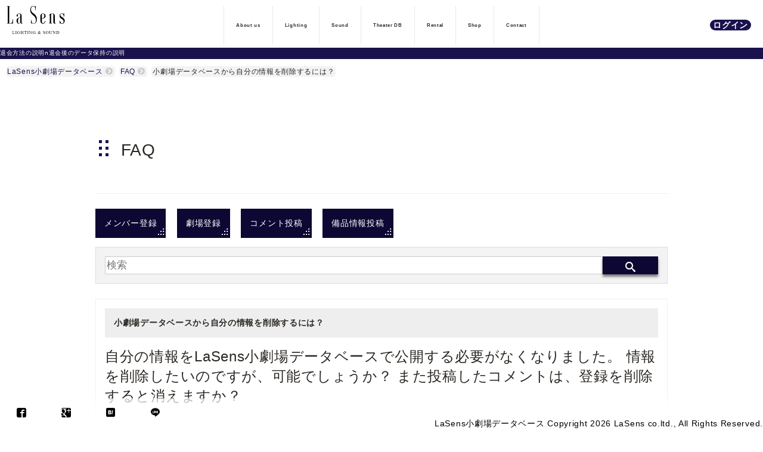

--- FILE ---
content_type: text/html; charset=UTF-8
request_url: https://lasens.com/database/faq-1335.html
body_size: 8317
content:
<!DOCTYPE html>
<html lang="ja" data-menu="false">
<head prefix="og: //ogp.me/ns# fb: //www.facebook.com/2008/fbml">

	<meta http-equiv="Content-Type" content="text/html; charset=UTF-8" />

	<meta property="og:type" content="website" />
	<meta property="og:title" content="小劇場データベースから自分の情報を削除するには？" />
	<meta property="og:description" content="退会方法の説明n退会後のデータ保持の説明" />
	<meta property="og:url" content="https://lasens.com/database" />
	<meta property="og:site_name" content="LaSens小劇場データベース ～小劇場に関わる、すべてのひとに～" />
	<meta property="og:image" content="https://lasens.com/database/wp-content/themes/lasens/images/ogp.jpg">

	<meta name="viewport" content="width=device-width">
	<meta name="format-detection" content="telephone=no">
	
	<meta name="description" content="退会方法の説明n退会後のデータ保持の説明" />
	<meta name="keywords" content="" />

	<title>小劇場データベースから自分の情報を削除するには？</title>

	<link rel="alternate" type="application/atom+xml" title="LaSens小劇場データベース ～小劇場に関わる、すべてのひとに～ Atom Feed" href="https://lasens.com/database/feed/atom" />
	<link rel="alternate" type="application/rss+xml" title="LaSens小劇場データベース ～小劇場に関わる、すべてのひとに～ RSS Feed" href="https://lasens.com/database/feed" />
	<link rel="pingback" href="" />
	<link rel="shortcut icon" href="https://lasens.com/database/wp-content/themes/lasens/favicon.ico" />
	<link rel="apple-touch-icon" href="https://lasens.com/database/wp-content/themes/lasens/images/apple-touch-icon.png">
<meta name='robots' content='max-image-preview:large' />
<link rel='dns-prefetch' href='//www.googletagmanager.com' />
<link rel="alternate" type="application/rss+xml" title="LaSens小劇場データベース ～小劇場に関わる、すべてのひとに～ &raquo; フィード" href="https://lasens.com/database/feed" />
<link rel="alternate" type="application/rss+xml" title="LaSens小劇場データベース ～小劇場に関わる、すべてのひとに～ &raquo; コメントフィード" href="https://lasens.com/database/comments/feed" />
<link rel='stylesheet' id='wp-block-library-css' href='https://lasens.com/database/wp-includes/css/dist/block-library/style.min.css' type='text/css' media='all' />
<link rel='stylesheet' id='wp-components-css' href='https://lasens.com/database/wp-includes/css/dist/components/style.min.css' type='text/css' media='all' />
<link rel='stylesheet' id='wp-block-editor-css' href='https://lasens.com/database/wp-includes/css/dist/block-editor/style.min.css' type='text/css' media='all' />
<link rel='stylesheet' id='wp-nux-css' href='https://lasens.com/database/wp-includes/css/dist/nux/style.min.css' type='text/css' media='all' />
<link rel='stylesheet' id='wp-reusable-blocks-css' href='https://lasens.com/database/wp-includes/css/dist/reusable-blocks/style.min.css' type='text/css' media='all' />
<link rel='stylesheet' id='wp-editor-css' href='https://lasens.com/database/wp-includes/css/dist/editor/style.min.css' type='text/css' media='all' />
<link rel='stylesheet' id='tomoe_block-cgb-style-css-css' href='https://lasens.com/database/wp-content/plugins/tomoe_block/dist/blocks.style.build.css' type='text/css' media='all' />
<link rel='stylesheet' id='classic-theme-styles-css' href='https://lasens.com/database/wp-includes/css/classic-themes.min.css?ver=1' type='text/css' media='all' />
<style id='global-styles-inline-css' type='text/css'>
body{--wp--preset--color--black: #000000;--wp--preset--color--cyan-bluish-gray: #abb8c3;--wp--preset--color--white: #ffffff;--wp--preset--color--pale-pink: #f78da7;--wp--preset--color--vivid-red: #cf2e2e;--wp--preset--color--luminous-vivid-orange: #ff6900;--wp--preset--color--luminous-vivid-amber: #fcb900;--wp--preset--color--light-green-cyan: #7bdcb5;--wp--preset--color--vivid-green-cyan: #00d084;--wp--preset--color--pale-cyan-blue: #8ed1fc;--wp--preset--color--vivid-cyan-blue: #0693e3;--wp--preset--color--vivid-purple: #9b51e0;--wp--preset--gradient--vivid-cyan-blue-to-vivid-purple: linear-gradient(135deg,rgba(6,147,227,1) 0%,rgb(155,81,224) 100%);--wp--preset--gradient--light-green-cyan-to-vivid-green-cyan: linear-gradient(135deg,rgb(122,220,180) 0%,rgb(0,208,130) 100%);--wp--preset--gradient--luminous-vivid-amber-to-luminous-vivid-orange: linear-gradient(135deg,rgba(252,185,0,1) 0%,rgba(255,105,0,1) 100%);--wp--preset--gradient--luminous-vivid-orange-to-vivid-red: linear-gradient(135deg,rgba(255,105,0,1) 0%,rgb(207,46,46) 100%);--wp--preset--gradient--very-light-gray-to-cyan-bluish-gray: linear-gradient(135deg,rgb(238,238,238) 0%,rgb(169,184,195) 100%);--wp--preset--gradient--cool-to-warm-spectrum: linear-gradient(135deg,rgb(74,234,220) 0%,rgb(151,120,209) 20%,rgb(207,42,186) 40%,rgb(238,44,130) 60%,rgb(251,105,98) 80%,rgb(254,248,76) 100%);--wp--preset--gradient--blush-light-purple: linear-gradient(135deg,rgb(255,206,236) 0%,rgb(152,150,240) 100%);--wp--preset--gradient--blush-bordeaux: linear-gradient(135deg,rgb(254,205,165) 0%,rgb(254,45,45) 50%,rgb(107,0,62) 100%);--wp--preset--gradient--luminous-dusk: linear-gradient(135deg,rgb(255,203,112) 0%,rgb(199,81,192) 50%,rgb(65,88,208) 100%);--wp--preset--gradient--pale-ocean: linear-gradient(135deg,rgb(255,245,203) 0%,rgb(182,227,212) 50%,rgb(51,167,181) 100%);--wp--preset--gradient--electric-grass: linear-gradient(135deg,rgb(202,248,128) 0%,rgb(113,206,126) 100%);--wp--preset--gradient--midnight: linear-gradient(135deg,rgb(2,3,129) 0%,rgb(40,116,252) 100%);--wp--preset--duotone--dark-grayscale: url('#wp-duotone-dark-grayscale');--wp--preset--duotone--grayscale: url('#wp-duotone-grayscale');--wp--preset--duotone--purple-yellow: url('#wp-duotone-purple-yellow');--wp--preset--duotone--blue-red: url('#wp-duotone-blue-red');--wp--preset--duotone--midnight: url('#wp-duotone-midnight');--wp--preset--duotone--magenta-yellow: url('#wp-duotone-magenta-yellow');--wp--preset--duotone--purple-green: url('#wp-duotone-purple-green');--wp--preset--duotone--blue-orange: url('#wp-duotone-blue-orange');--wp--preset--font-size--small: 13px;--wp--preset--font-size--medium: 20px;--wp--preset--font-size--large: 36px;--wp--preset--font-size--x-large: 42px;--wp--preset--spacing--20: 0.44rem;--wp--preset--spacing--30: 0.67rem;--wp--preset--spacing--40: 1rem;--wp--preset--spacing--50: 1.5rem;--wp--preset--spacing--60: 2.25rem;--wp--preset--spacing--70: 3.38rem;--wp--preset--spacing--80: 5.06rem;}:where(.is-layout-flex){gap: 0.5em;}body .is-layout-flow > .alignleft{float: left;margin-inline-start: 0;margin-inline-end: 2em;}body .is-layout-flow > .alignright{float: right;margin-inline-start: 2em;margin-inline-end: 0;}body .is-layout-flow > .aligncenter{margin-left: auto !important;margin-right: auto !important;}body .is-layout-constrained > .alignleft{float: left;margin-inline-start: 0;margin-inline-end: 2em;}body .is-layout-constrained > .alignright{float: right;margin-inline-start: 2em;margin-inline-end: 0;}body .is-layout-constrained > .aligncenter{margin-left: auto !important;margin-right: auto !important;}body .is-layout-constrained > :where(:not(.alignleft):not(.alignright):not(.alignfull)){max-width: var(--wp--style--global--content-size);margin-left: auto !important;margin-right: auto !important;}body .is-layout-constrained > .alignwide{max-width: var(--wp--style--global--wide-size);}body .is-layout-flex{display: flex;}body .is-layout-flex{flex-wrap: wrap;align-items: center;}body .is-layout-flex > *{margin: 0;}:where(.wp-block-columns.is-layout-flex){gap: 2em;}.has-black-color{color: var(--wp--preset--color--black) !important;}.has-cyan-bluish-gray-color{color: var(--wp--preset--color--cyan-bluish-gray) !important;}.has-white-color{color: var(--wp--preset--color--white) !important;}.has-pale-pink-color{color: var(--wp--preset--color--pale-pink) !important;}.has-vivid-red-color{color: var(--wp--preset--color--vivid-red) !important;}.has-luminous-vivid-orange-color{color: var(--wp--preset--color--luminous-vivid-orange) !important;}.has-luminous-vivid-amber-color{color: var(--wp--preset--color--luminous-vivid-amber) !important;}.has-light-green-cyan-color{color: var(--wp--preset--color--light-green-cyan) !important;}.has-vivid-green-cyan-color{color: var(--wp--preset--color--vivid-green-cyan) !important;}.has-pale-cyan-blue-color{color: var(--wp--preset--color--pale-cyan-blue) !important;}.has-vivid-cyan-blue-color{color: var(--wp--preset--color--vivid-cyan-blue) !important;}.has-vivid-purple-color{color: var(--wp--preset--color--vivid-purple) !important;}.has-black-background-color{background-color: var(--wp--preset--color--black) !important;}.has-cyan-bluish-gray-background-color{background-color: var(--wp--preset--color--cyan-bluish-gray) !important;}.has-white-background-color{background-color: var(--wp--preset--color--white) !important;}.has-pale-pink-background-color{background-color: var(--wp--preset--color--pale-pink) !important;}.has-vivid-red-background-color{background-color: var(--wp--preset--color--vivid-red) !important;}.has-luminous-vivid-orange-background-color{background-color: var(--wp--preset--color--luminous-vivid-orange) !important;}.has-luminous-vivid-amber-background-color{background-color: var(--wp--preset--color--luminous-vivid-amber) !important;}.has-light-green-cyan-background-color{background-color: var(--wp--preset--color--light-green-cyan) !important;}.has-vivid-green-cyan-background-color{background-color: var(--wp--preset--color--vivid-green-cyan) !important;}.has-pale-cyan-blue-background-color{background-color: var(--wp--preset--color--pale-cyan-blue) !important;}.has-vivid-cyan-blue-background-color{background-color: var(--wp--preset--color--vivid-cyan-blue) !important;}.has-vivid-purple-background-color{background-color: var(--wp--preset--color--vivid-purple) !important;}.has-black-border-color{border-color: var(--wp--preset--color--black) !important;}.has-cyan-bluish-gray-border-color{border-color: var(--wp--preset--color--cyan-bluish-gray) !important;}.has-white-border-color{border-color: var(--wp--preset--color--white) !important;}.has-pale-pink-border-color{border-color: var(--wp--preset--color--pale-pink) !important;}.has-vivid-red-border-color{border-color: var(--wp--preset--color--vivid-red) !important;}.has-luminous-vivid-orange-border-color{border-color: var(--wp--preset--color--luminous-vivid-orange) !important;}.has-luminous-vivid-amber-border-color{border-color: var(--wp--preset--color--luminous-vivid-amber) !important;}.has-light-green-cyan-border-color{border-color: var(--wp--preset--color--light-green-cyan) !important;}.has-vivid-green-cyan-border-color{border-color: var(--wp--preset--color--vivid-green-cyan) !important;}.has-pale-cyan-blue-border-color{border-color: var(--wp--preset--color--pale-cyan-blue) !important;}.has-vivid-cyan-blue-border-color{border-color: var(--wp--preset--color--vivid-cyan-blue) !important;}.has-vivid-purple-border-color{border-color: var(--wp--preset--color--vivid-purple) !important;}.has-vivid-cyan-blue-to-vivid-purple-gradient-background{background: var(--wp--preset--gradient--vivid-cyan-blue-to-vivid-purple) !important;}.has-light-green-cyan-to-vivid-green-cyan-gradient-background{background: var(--wp--preset--gradient--light-green-cyan-to-vivid-green-cyan) !important;}.has-luminous-vivid-amber-to-luminous-vivid-orange-gradient-background{background: var(--wp--preset--gradient--luminous-vivid-amber-to-luminous-vivid-orange) !important;}.has-luminous-vivid-orange-to-vivid-red-gradient-background{background: var(--wp--preset--gradient--luminous-vivid-orange-to-vivid-red) !important;}.has-very-light-gray-to-cyan-bluish-gray-gradient-background{background: var(--wp--preset--gradient--very-light-gray-to-cyan-bluish-gray) !important;}.has-cool-to-warm-spectrum-gradient-background{background: var(--wp--preset--gradient--cool-to-warm-spectrum) !important;}.has-blush-light-purple-gradient-background{background: var(--wp--preset--gradient--blush-light-purple) !important;}.has-blush-bordeaux-gradient-background{background: var(--wp--preset--gradient--blush-bordeaux) !important;}.has-luminous-dusk-gradient-background{background: var(--wp--preset--gradient--luminous-dusk) !important;}.has-pale-ocean-gradient-background{background: var(--wp--preset--gradient--pale-ocean) !important;}.has-electric-grass-gradient-background{background: var(--wp--preset--gradient--electric-grass) !important;}.has-midnight-gradient-background{background: var(--wp--preset--gradient--midnight) !important;}.has-small-font-size{font-size: var(--wp--preset--font-size--small) !important;}.has-medium-font-size{font-size: var(--wp--preset--font-size--medium) !important;}.has-large-font-size{font-size: var(--wp--preset--font-size--large) !important;}.has-x-large-font-size{font-size: var(--wp--preset--font-size--x-large) !important;}
.wp-block-navigation a:where(:not(.wp-element-button)){color: inherit;}
:where(.wp-block-columns.is-layout-flex){gap: 2em;}
.wp-block-pullquote{font-size: 1.5em;line-height: 1.6;}
</style>
<link rel='stylesheet' id='contact-form-7-css' href='https://lasens.com/database/wp-content/plugins/contact-form-7/includes/css/styles.css?ver=5.3.2' type='text/css' media='all' />
<link rel='stylesheet' id='ppress-frontend-css' href='https://lasens.com/database/wp-content/plugins/wp-user-avatar/assets/css/frontend.min.css?ver=4.2.0' type='text/css' media='all' />
<link rel='stylesheet' id='ppress-flatpickr-css' href='https://lasens.com/database/wp-content/plugins/wp-user-avatar/assets/flatpickr/flatpickr.min.css?ver=4.2.0' type='text/css' media='all' />
<link rel='stylesheet' id='ppress-select2-css' href='https://lasens.com/database/wp-content/plugins/wp-user-avatar/assets/select2/select2.min.css' type='text/css' media='all' />
<link rel='stylesheet' id='wp-pagenavi-css' href='https://lasens.com/database/wp-content/plugins/wp-pagenavi/pagenavi-css.css?ver=2.70' type='text/css' media='all' />
<link rel='stylesheet' id='ticc1css-css' href='https://lasens.com/database/wp-content/plugins/ti_custom_comment/css/ticc1.css?ver=1.0' type='text/css' media='screen' />
<link rel='stylesheet' id='tomoe-css' href='https://lasens.com/database/wp-content/themes/lasens/style.css?date=20251027100443' type='text/css' media='all' />
<link rel='stylesheet' id='dashicons-css' href='https://lasens.com/database/wp-includes/css/dashicons.min.css' type='text/css' media='all' />
<link rel='stylesheet' id='smoothness-css' href='//ajax.googleapis.com/ajax/libs/jqueryui/1.13.2/themes/smoothness/jquery-ui.min.css?ver=1.0' type='text/css' media='screen' />
<link rel='stylesheet' id='icon-moon-css' href='https://lasens.com/database/wp-content/plugins/ti_estimate/css/icon-style.css' type='text/css' media='all' />
<link rel='stylesheet' id='restable_css-css' href='https://lasens.com/database/wp-content/themes/tomoe2/css/jquery.restable.min.css' type='text/css' media='screen' />
<link rel='stylesheet' id='ColorBoxCSS-css' href='https://lasens.com/database/wp-content/themes/tomoe2/css/colorbox.css' type='text/css' media='screen' />
<link rel='stylesheet' id='slick-css' href='https://lasens.com/database/wp-content/themes/tomoe2/css/slick.css' type='text/css' media='screen' />
<link rel='stylesheet' id='gmc-css' href='https://lasens.com/database/wp-content/plugins/googleMapCtrl/css/gmc.css' type='text/css' media='all' />
<link rel='stylesheet' id='gmcicon-css' href='https://lasens.com/database/wp-content/plugins/googleMapCtrl/css/icon-style.css' type='text/css' media='all' />
<link rel='stylesheet' id='tisb2_widget-css' href='https://lasens.com/database/wp-content/plugins/ti_social_button2/css/tisb2.css?ver=1.0' type='text/css' media='screen' />
<script src='https://lasens.com/database/wp-includes/js/jquery/jquery.min.js?ver=3.6.1' id='jquery-core-js'></script>
<script src='https://lasens.com/database/wp-includes/js/jquery/jquery-migrate.min.js?ver=3.3.2' id='jquery-migrate-js'></script>
<script src='https://lasens.com/database/wp-content/plugins/wp-user-avatar/assets/flatpickr/flatpickr.min.js?ver=4.2.0' id='ppress-flatpickr-js'></script>
<script src='https://lasens.com/database/wp-content/plugins/wp-user-avatar/assets/select2/select2.min.js?ver=4.2.0' id='ppress-select2-js'></script>

<!-- Google アナリティクス スニペット (Site Kit が追加) -->
<script src='https://www.googletagmanager.com/gtag/js?id=GT-KF8FQB8' id='google_gtagjs-js' async></script>
<script id='google_gtagjs-js-after'>
window.dataLayer = window.dataLayer || [];function gtag(){dataLayer.push(arguments);}
gtag('set', 'linker', {"domains":["lasens.com"]} );
gtag("js", new Date());
gtag("set", "developer_id.dZTNiMT", true);
gtag("config", "GT-KF8FQB8");
</script>

<!-- (ここまで) Google アナリティクス スニペット (Site Kit が追加) -->
<link rel="https://api.w.org/" href="https://lasens.com/database/wp-json/" /><link rel="canonical" href="https://lasens.com/database/faq-1335.html" />
<link rel='shortlink' href='https://lasens.com/database/?p=1335' />
<link rel="alternate" type="application/json+oembed" href="https://lasens.com/database/wp-json/oembed/1.0/embed?url=https%3A%2F%2Flasens.com%2Fdatabase%2Ffaq-1335.html" />
<link rel="alternate" type="text/xml+oembed" href="https://lasens.com/database/wp-json/oembed/1.0/embed?url=https%3A%2F%2Flasens.com%2Fdatabase%2Ffaq-1335.html&#038;format=xml" />
<meta name="generator" content="Site Kit by Google 1.116.0" /><meta name="google-site-verification" content="qDMYZ7opG6n7dlmP5Ah0WANzw1YbfJ-llBP1q36n3xw">

</head>

<body class="faq  blogid_1 chrome " id="single" >
<div id="preload"></div>
<div id="wrapper" class="" >

	
	<header id="header" class="height100 clearfix" >

<div id="header_outer_div"  class="wrap_header fixed transit" ><!--OUTER DIV-->
<div class="wrap_logo " ><a href="https://lasens.com/" title="LaSens小劇場データベース ～小劇場に関わる、すべてのひとに～ HOME"><img src="https://lasens.com/database/wp-content/uploads/2017/07/logoTop.svg" class="head_logo" alt="LaSens小劇場データベース" decoding="async" loading="lazy" /></a></div>
		
	<nav id="headNav" class="" >
		<ul id="menuBox" class="nav">
		<li class="mobHomeLink"><a href="/" class="icon-home" title=""></a></li>
		<li class="mobHomeLogo"><a href="https://lasens.com/"><img src="https://lasens.com/database/wp-content/uploads/2017/07/logoTopMobile.svg" class="mobile_logo" alt="LaSens小劇場データベース" decoding="async" loading="lazy" /></a></li>
		<li class="backHeadMenu"></li>
		</ul>

<ul id="menu-mainmenu" class="p-globalMenu__list">
						<li class="p-globalMenu__item  menu-item-has-children" itemprop="name">
							<span title="LaSensについて" class="p-globalMenu__itemParent">
								<span class="p-globalMenu__itemTitle">About us</span>
								<span class="p-globalMenu__itemTitleSub">LaSensについて</span>
							</span>

							<ul class="p-globalMenu__itemSub">

								<li class="p-globalMenu__itemSubItem ">
									<a href="https://lasens.com/company.html" class="p-globalMenu__itemSubLink">企業情報</a>
								</li>

								<li class="p-globalMenu__itemSubItem ">
									<a href="https://lasens.com/policy.html" class="p-globalMenu__itemSubLink">個人情報保護方針</a>
								</li>

								<li class="p-globalMenu__itemSubItem ">
									<a href="https://lasens.com/blog/" class="p-globalMenu__itemSubLink">ブログ</a>
								</li>
							</ul>
						</li>

						<li class="p-globalMenu__item  menu-item-has-children" itemprop="name">
							<span title="照明事業部" class="p-globalMenu__itemParent">
								<span class="p-globalMenu__itemTitle">Lighting</span>
								<span class="p-globalMenu__itemTitleSub">照明事業部</span>
							</span>

							<ul class="p-globalMenu__itemSub">

								<li class="p-globalMenu__itemSubItem ">
									<a href="https://l-design.lasens.com/" class="p-globalMenu__itemSubLink">業務実績</a>
								</li>

								<li class="p-globalMenu__itemSubItem ">
									<a href="https://smartlighting.lasens.com/" class="p-globalMenu__itemSubLink">スマートライティング</a>
								</li>

								<li class="p-globalMenu__itemSubItem ">
									<a href="https://dmx.lasens.com" class="p-globalMenu__itemSubLink">DMXKing</a>
								</li>
							</ul>
						</li>

						<li class="p-globalMenu__item  menu-item-has-children" itemprop="name">
							<span title="音響事業部" class="p-globalMenu__itemParent">
								<span class="p-globalMenu__itemTitle">Sound</span>
								<span class="p-globalMenu__itemTitleSub">音響事業部</span>
							</span>

							<ul class="p-globalMenu__itemSub">

								<li class="p-globalMenu__itemSubItem ">
									<a href="https://s-design.lasens.com/" class="p-globalMenu__itemSubLink">業務実績</a>
								</li>

								<li class="p-globalMenu__itemSubItem ">
									<a href="https://lasens.com/database/sound" class="p-globalMenu__itemSubLink">音素材販売</a>
								</li>
							</ul>
						</li>

						<li class="p-globalMenu__item  menu-item-has-children" itemprop="name">
							<span title="小劇場データベース" class="p-globalMenu__itemParent">
								<span class="p-globalMenu__itemTitle">Theater DB</span>
								<span class="p-globalMenu__itemTitleSub">小劇場データベース</span>
							</span>

							<ul class="p-globalMenu__itemSub">

								<li class="p-globalMenu__itemSubItem ">
									<a href="https://lasens.com/database/" class="p-globalMenu__itemSubLink">小劇場データベーストップ</a>
								</li>

								<li class="p-globalMenu__itemSubItem ">
									<a href="https://lasens.com/database/theater_serach.html" class="p-globalMenu__itemSubLink">小劇場検索</a>
								</li>

								<li class="p-globalMenu__itemSubItem ">
									<a href="https://lasens.com/database/search_staff.html" class="p-globalMenu__itemSubLink">スタッフ検索</a>
								</li>

								<li class="p-globalMenu__itemSubItem ">
									<a href="/database/faq" class="p-globalMenu__itemSubLink">データベースFAQ</a>
								</li>
							</ul>
						</li>

						<li class="p-globalMenu__item " itemprop="name">
							<a href="https://lasens.com/database/rental_application.html" title="機材レンタル" class="p-globalMenu__itemLink">
								<span class="p-globalMenu__itemTitle">Rental</span>
								<span class="p-globalMenu__itemTitleSub">機材レンタル</span>
							</a>
						</li>

						<li class="p-globalMenu__item  menu-item-has-children" itemprop="name">
							<span class="p-globalMenu__itemParent">
								<span class="p-globalMenu__itemTitle">Shop</span>
								<span class="p-globalMenu__itemTitleSub"></span>
							</span>

							<ul class="p-globalMenu__itemSub">

								<li class="p-globalMenu__itemSubItem ">
									<a href="https://lasens.thebase.in" class="p-globalMenu__itemSubLink">オンラインショップ</a>
								</li>

								<li class="p-globalMenu__itemSubItem ">
									<a href="https://dmx.lasens.com" class="p-globalMenu__itemSubLink">DMXKing販売</a>
								</li>
							</ul>
						</li>

						<li class="p-globalMenu__item  menu-item-has-children" itemprop="name">
							<span title="お問い合せ" class="p-globalMenu__itemParent">
								<span class="p-globalMenu__itemTitle">Contact</span>
								<span class="p-globalMenu__itemTitleSub">お問い合せ</span>
							</span>

							<ul class="p-globalMenu__itemSub">

								<li class="p-globalMenu__itemSubItem ">
									<a href="https://lasens.com/contact.html" class="p-globalMenu__itemSubLink">お問い合せ</a>
								</li>

								<li class="p-globalMenu__itemSubItem ">
									<a href="https://lasens.com/recruit.html" class="p-globalMenu__itemSubLink">求人情報</a>
								</li>
							</ul>
						</li>

						<li class="p-globalMenu__item login" itemprop="name">
							<a href="https://lasens.com/database/login.html" class="p-globalMenu__itemLink">
								<span class="p-globalMenu__itemTitle">ログイン</span>
								<span class="p-globalMenu__itemTitleSub"></span>
							</a>
						</li>
</ul>

	</nav>

</div><!--OUTER DIV-->
<div id="header_inner_div" class="wrap_inner"><!--INNER DIV-->
<div id="nav_menu-2" class="tt2_header widget_nav_menu"><div class="menu-home_header-container"><ul id="menu-home_header" class="menu"><li id="menu-item-47" class="transit btn01 menu-item menu-item-type-custom menu-item-object-custom menu-item-47">
<a href="#database">小劇場データベース<div class="subtitle">演劇関係者からお寄せ頂いた小劇場の情報をデータベース化しました</div></a></li>
<li id="menu-item-48" class="transit btn02 menu-item menu-item-type-custom menu-item-object-custom menu-item-48">
<a href="#rental">レンタル機材<div class="subtitle">小劇場や様々なイベントや催事で公演を考えている皆さんに、<br />より良い作品作りにお役に立てるよう、安価に機材を提供させていただきます。</div></a></li>
<li id="menu-item-49" class="transit btn03 menu-item menu-item-type-custom menu-item-object-custom menu-item-49">
<a href="#sound">音素材制作<div class="subtitle">La Sensが製作したSEやジングルを紹介しています。オリジナルSEの製作や楽曲編集のご相談もお受けしております。</div></a></li>
<li id="menu-item-50" class="transit btn04 menu-item menu-item-type-custom menu-item-object-custom menu-item-50">
<a href="#staff">スタッフ検索<div class="subtitle">小劇場データベースに情報をご提供いただいている、スタッフの皆さんです。</div></a></li>
</ul></div></div><div id="text-2" class="tt2_header widget_text">			<div class="textwidget"><div class="anchor"></div>
</div>
		</div>
<div class="wrap_h1 " ><h1>小劇場データベースから自分の情報を削除するには？</h1></div>
<div class="wrap_h2 " ><h2>退会方法の説明n退会後のデータ保持の説明</h2></div>
</div><!--INNER-->
</header>

	<nav class="wrap_bread_crumb " >
		<ul class="bread_crumb">
			<li class="crumb_lv1"><a href="https://lasens.com/database">LaSens小劇場データベース</a></li>
			<li class="crumb_lv2"><a href="https://lasens.com/database/faq">FAQ</a></li>
			<li class="crumb_lv3"><span>小劇場データベースから自分の情報を削除するには？</span></li>
		</ul>
	</nav>

	<div id="contents" class="clearfix clearfix">
	<div id="col1" role="main" class="">

		<header class="single-header">
			<h3 class="single-title">FAQ</h3>
		</header>


		<ul class="term_navi clearfix">

			<li><a href="https://lasens.com/database/section/member-registration" class="member-registration"><div>メンバー登録</div></a></li>
			<li><a href="https://lasens.com/database/section/theater-registration" class="theater-registration"><div>劇場登録</div></a></li>
			<li><a href="https://lasens.com/database/section/post-comment" class="post-comment"><div>コメント投稿</div></a></li>
			<li><a href="https://lasens.com/database/section/post-vessel" class="post-vessel"><div>備品情報投稿</div></a></li>
		</ul>

		<form action="https://lasens.com/database" class="faq-search-form clearfix" method="get">
			<div class="search-wrap">
				<input type="text" placeholder="検索" class="s field search_field" name="s" />
				<input type="submit" value="C" name="submit" class="icon-search submit search-submit" />
				<input type="hidden" value="faq" name="post_type" />
			</div>
		</form>
		<article class="faq_article">

	
			<div class="faq_li">
				<h1 class="faq_title">小劇場データベースから自分の情報を削除するには？</h1>
				<div class="faq_excerpt">
自分の情報をLaSens小劇場データベースで公開する必要がなくなりました。
情報を削除したいのですが、可能でしょうか？
また投稿したコメントは、登録を削除すると消えますか？
				</div>
			</div>

			<div class="faq_answer">
<div class="section">

	<h2>ユーザーアカウントの削除</h2>

	<p>登録データの削除は可能です。<br />
	<a href="/database/mypage/withdraw.html">退会ページ</a>をご利用ください。（要ログイン）</p>
	
	<p><a href="/database/mypage/withdraw.html">退会ページ</a>で表示されるパスワードの入力フォームにログイン用のパスワードを入力して削除ボタンをクリックしてください。</p>
	<p>なお、<a href="/database/mypage/withdraw.html">退会ページ</a>はサイトに<a href="/database/login.html">ログイン</a>していないと表示されません。予めサイトにログインして下さい。</p>
	
	<p>ログイン用のパスワードを忘れてしまった場合は<a href="/database/mypage/reset.html">パスワードリセットページ</a>でパスワードをリセットして下さい。登録メールアドレス宛に新しいパスワードをお送りします。登録アドレス宛のメールが受信できない場合は、サイト管理者に<a href="//lasens.com/domain/contact.html">お問い合わせ</a>ください。</p>
	
</div>
<div class="section">

	<h2>ユーザーアカウント削除後の投稿データ</h2>

	<p>あなたが投稿したコメントや、備品情報は削除されず「退会ユーザー」の投稿データとしてデータベースに残ります。<br />
	ハンドルネームやユーザー名は表示されません</p>

</div>

<div class="section">

	<h2>ユーザーアカウント削除後の登録データの復活</h2>

	<p>一度削除、退会手続きを行ったアカウントを元に戻すことはできません。</p>

</div>
			</div>
			


		</article>			<div class="page-footer">
				<a href="https://lasens.thebase.in/categories/1657317" class="bannerDMX" target="_blank" rel="noopener"></a>
			</div>
			
        </div><!-- / #main -->
    </div><!-- end content -->

		<nav id="scroller">
			<a id="topBtn" class="icon-line_arrow_up"></a>
			<a id="downBtn" class="icon-line_arrow_down"></a>
		</nav>
</div><!-- / wrap -->

	<!-- footer -->
	<footer id="footer" class="">

		<div class="inner_wrap ">
<div id="widget_sbb2_widget-2" class="  widget tt2_footer sbb_widget">
		<ul class="tisb2_widget_ul circle_bk">


			<li class="tisb2_facebook">
				
				<a href="http://www.facebook.com/share.php?u=https%3A%2F%2Flasens.com%2Fdatabase%2Ffaq-1335.html" data-sns="facebook" class="tisb2_widget_a send_ga_sns" onclick="window.open(this.href, 'FBwindow', 'width=650, height=450, menubar=no, toolbar=no, scrollbars=yes'); return false;"><span class="tisb2icon-facebook"></span></a>
			</li>
			<li class="tisb2_google">
				
				<a href="https://plus.google.com/share?url=https%3A%2F%2Flasens.com%2Fdatabase%2Ffaq-1335.html" data-sns="google" class="tisb2_widget_a send_ga_sns" onclick="window.open(this.href, 'Gwindow', 'width=650, height=450, menubar=no, toolbar=no, scrollbars=yes'); return false;"><span class="tisb2icon-google"></span></a>
			</li>
			<li class="tisb2_hatena">
				
				<a href="http://b.hatena.ne.jp/add?mode=confirm&url=https%3A%2F%2Flasens.com%2Fdatabase%2Ffaq-1335.html&title=LaSens%E5%B0%8F%E5%8A%87%E5%A0%B4%E3%83%87%E3%83%BC%E3%82%BF%E3%83%99%E3%83%BC%E3%82%B9+%EF%BD%9E%E5%B0%8F%E5%8A%87%E5%A0%B4%E3%81%AB%E9%96%A2%E3%82%8F%E3%82%8B%E3%80%81%E3%81%99%E3%81%B9%E3%81%A6%E3%81%AE%E3%81%B2%E3%81%A8%E3%81%AB%EF%BD%9E%E5%B0%8F%E5%8A%87%E5%A0%B4%E3%83%87%E3%83%BC%E3%82%BF%E3%83%99%E3%83%BC%E3%82%B9%E3%81%8B%E3%82%89%E8%87%AA%E5%88%86%E3%81%AE%E6%83%85%E5%A0%B1%E3%82%92%E5%89%8A%E9%99%A4%E3%81%99%E3%82%8B%E3%81%AB%E3%81%AF%EF%BC%9F" data-sns="hatena" class="tisb2_widget_a send_ga_sns" target="_blank"><span class="tisb2icon-hatena"></span></a>
			</li>
			<li class="tisb2_line">
				<a href="http://line.me/R/msg/text/?https%3A%2F%2Flasens.com%2Fdatabase%2Ffaq-1335.html%0ALaSens%E5%B0%8F%E5%8A%87%E5%A0%B4%E3%83%87%E3%83%BC%E3%82%BF%E3%83%99%E3%83%BC%E3%82%B9+%EF%BD%9E%E5%B0%8F%E5%8A%87%E5%A0%B4%E3%81%AB%E9%96%A2%E3%82%8F%E3%82%8B%E3%80%81%E3%81%99%E3%81%B9%E3%81%A6%E3%81%AE%E3%81%B2%E3%81%A8%E3%81%AB%EF%BD%9E%E5%B0%8F%E5%8A%87%E5%A0%B4%E3%83%87%E3%83%BC%E3%82%BF%E3%83%99%E3%83%BC%E3%82%B9%E3%81%8B%E3%82%89%E8%87%AA%E5%88%86%E3%81%AE%E6%83%85%E5%A0%B1%E3%82%92%E5%89%8A%E9%99%A4%E3%81%99%E3%82%8B%E3%81%AB%E3%81%AF%EF%BC%9F" data-sns="line" class="tisb2_widget_a send_ga_sns" ><span class="tisb2icon-line"></span></a>
			</li>

		</ul></div>


		</div>

		<div id="copyright" class="">
			<div class="copy_wrapper">
			<div class="copy_string ellipsis">LaSens小劇場データベース Copyright 2026 LaSens co.ltd., All Rights Reserved.</div>
			</div>
		</div>


	</footer>
	<!-- / footer --><script type='text/javascript' id='contact-form-7-js-extra'>
/* <![CDATA[ */
var wpcf7 = {"apiSettings":{"root":"https:\/\/lasens.com\/database\/wp-json\/contact-form-7\/v1","namespace":"contact-form-7\/v1"}};
/* ]]> */
</script>
<script src='https://lasens.com/database/wp-content/plugins/contact-form-7/includes/js/scripts.js?ver=5.3.2' id='contact-form-7-js'></script>
<script type='text/javascript' id='ppress-frontend-script-js-extra'>
/* <![CDATA[ */
var pp_ajax_form = {"ajaxurl":"https:\/\/lasens.com\/database\/wp-admin\/admin-ajax.php","confirm_delete":"Are you sure?","deleting_text":"Deleting...","deleting_error":"An error occurred. Please try again.","nonce":"9a4efa02c6","disable_ajax_form":"false","is_checkout":"0","is_checkout_tax_enabled":"0"};
/* ]]> */
</script>
<script src='https://lasens.com/database/wp-content/plugins/wp-user-avatar/assets/js/frontend.min.js?ver=4.2.0' id='ppress-frontend-script-js'></script>
<script defer="defer" src='https://lasens.com/database/wp-content/plugins/ti_estimate/js/functions.js?ver=1.0' id='ti_function-js'></script>
<script defer="defer" async="async" src='https://lasens.com/database/wp-content/plugins/ti_custom_comment/js/ticc1.js?ver=1.0' id='ticc1-js'></script>
<script src='https://lasens.com/database/wp-includes/js/jquery/ui/core.min.js?ver=1.13.2' id='jquery-ui-core-js'></script>
<script src='https://lasens.com/database/wp-includes/js/jquery/ui/tooltip.min.js?ver=1.13.2' id='jquery-ui-tooltip-js'></script>
<script src='https://lasens.com/database/wp-content/themes/tomoe2/js/tt2Theme.js?date=20201225005533&#038;ver=1' id='theme_JS-js'></script>
<script defer="defer" async="async" src='https://lasens.com/database/wp-content/themes/tomoe2/js/jquery.restable.min.js' id='restable-js'></script>
<script defer="defer" async="async" src='https://lasens.com/database/wp-content/themes/tomoe2/js/jquery.colorbox-min.js?ver=1.5.8' id='ColorBox-js'></script>
<script defer="defer" async="async" src='https://lasens.com/database/wp-content/plugins/ajaxzip2/js/ajaxzip2.min.js?ver=1.0' id='ajaxzip2-js'></script>
<script src='https://maps-api-ssl.google.com/maps/api/js?language=ja&#038;key=AIzaSyCJUGkDrtYdzZRYT0QSDO5KWvtr3l8tDZc' id='google_maps-js'></script>
<script src='https://lasens.com/database/wp-content/plugins/googleMapCtrl/js/googleMapCtrl.js' id='gmc-js'></script>
<script defer="defer" async="async" src='https://lasens.com/database/wp-content/themes/lasens/js/theme.js?ver=1' id='child_theme_JS-js'></script>
<script defer="defer" async="async" src='https://lasens.com/database/wp-content/plugins/ti_social_button2/js/tisb2.js?ver=1.0' id='tisb2_widget-js'></script>

			<script>
				var _break = {bp0 : 640, bp1 : 960, bp2 : 1200};
				var _slide = {rt : 2, as : 2000, sp : 2000, ab : false, ap : false, ar : false, dt : false, ph : false, fd : false};
			</script>

</body><!-- 20190218 -->
</html>

--- FILE ---
content_type: text/css
request_url: https://lasens.com/database/wp-content/plugins/ti_custom_comment/css/ticc1.css?ver=1.0
body_size: 220
content:
/*全域設定*/
/**/
.comment_step01,
.comment_step02,
.comment_step03,
.ticc1none{
	display:none;
}

.ticc1_comment_form:after,
.clearfix:after{
	clear: both;
	display: block;
	height: 0;
	visibility: hidden;
	content: ".";
}

textarea{
	width: 100%;
	min-height: 6em;
}

.ticc1_term_li {
    display: inline-block;
}



--- FILE ---
content_type: text/css
request_url: https://lasens.com/database/wp-content/themes/lasens/style.css?date=20251027100443
body_size: 19006
content:
@charset 'utf-8';

/*
Theme Name: LaSens
Template: tomoe2
Theme URI: http://tomoe-inc.com/
Description:
Version: 1.1.3
Author: Masakazu Takahashi

Text Domain:
*/


html, body, div, span, applet, object, iframe,
h1, h2, h3, h4, h5, h6, p, blockquote, pre,
a, abbr, acronym, address, big, cite, code,
del, dfn, em, font, ins, kbd, q, s, samp,
small, strike, strong, sub, sup, tt, var,
dl, dt, dd, ol, ul, li,
fieldset, form, label, legend,
table, caption, tbody, tfoot, thead, tr, th, td {
	border: 0;
	font: inherit;
	font-size: 100%;
	font-style: inherit;
	font-weight: inherit;
	margin: 0;
	outline: 0;
	padding: 0;
}
html {
	overflow-y: scroll; /* Keeps page centred in all browsers regardless of content height */
	-webkit-text-size-adjust: 100%; /* Prevents iOS text size adjust after orientation change, without disabling user zoom */
	-ms-text-size-adjust: 100%; /* www.456bereastreet.com/archive/201012/controlling_text_size_in_safari_for_ios_without_disabling_user_zoom/ */
}

body{
	font: 14px "ヒラギノ角ゴ Pro W3", "Hiragino Kaku Gothic Pro", "メイリオ", Meiryo, Osaka, "ＭＳ Ｐゴシック", "MS PGothic", sans-serif;
	color:#2a2723;
	line-height:1.4;
	letter-spacing:0.05em;

	margin: 0 auto;
	padding: 0;
/*	position: relative;*/
	word-wrap: break-word;
}

article,
aside,
details,
figcaption,
figure,
footer,
header,
main,
nav,
section {
	display: block;
}
ol, ul {
	list-style: none;
}

strong, h1,h2,h3,h4,h5,h6, .bold{
	font-weight:bold;
}

table { /* tables still need 'cellspacing="0"' in the markup */
	border-collapse: collapse;
	border-spacing: 0;
	width: 100%;
}

#colorbox{
	top:0!important;
}

.num{
	margin-left:3em;
	list-style-position: outside!important;
	list-style-type: decimal!important;
}

.alp{
	margin-left:3em;
	list-style-position: outside!important;
	list-style-type: lower-latin!important;
}

.rom{
	margin-left:3em;
	list-style-position: outside!important;
	list-style-type: lower-roman!important;
}

.disc{
	margin-left:3em;
	list-style-position: outside!important;
	list-style-type: disc!important;
}
.square {
	margin-left:3em;
	list-style-position: outside!important;
	list-style-type: square!important;
}

.none {display:none;}
.block{display:block;}
.inline{display:inline;}
.inlineB{display:inline-block;}
.bottomline{border-bottom: dotted 1px #ddd;}
.underline {text-decoration: underline;}
.relative{position:relative;}
.hidden {overflow: hidden;}

table.fix{
	margin: 0 auto;
	padding: 0;
	table-layout: fixed;
	border-collapse: collapse;
}

.fix td{
	padding-top: 5px;
	padding-bottom: 5px;
}

.center,
.c{
	text-align:center;
}

.center{
	margin:auto;
}

.text-right,
.r{
	text-align:right;
}

blockquote:before, blockquote:after,
q:before, q:after {
	content: "";
}
blockquote, q {
	quotes: "" "";
}
a:focus {
	outline: thin dotted;
}

a{ text-decoration:none; color:#1a124d; }

a:hover,
a:active { /* Improves readability when focused and also mouse hovered in all browsers people.opera.com/patrickl/experiments/keyboard/test */
	outline: 0; color:#6959CC;
}
a:visited{ color: #0D0733 }

a img {
	border: 0;
}
a img:hover {
	opacity: 0.8;
	filter:alpha(opacity=80); /* For IE8 and earlier */
	box-shadow: #2a2723 0 0 0;
}
embed, iframe, object {
	max-width: 100%;
}


hr {
	height: 1px;
	clear: both;
}

	input:disabled{
	    cursor: not-allowed;
	}

	label{
	    cursor: pointer;
	}

.valignSp{vertical-align: super;}
.valignS{vertical-align: sub;}
.valignM{vertical-align: middle;}

.radius1{
	border-radius:1em;
	-webkit-border-radius:1em;
	-moz-border-radius:1em;
}

.radius5p{
	border-radius:5px;
	-webkit-border-radius:5px;
	-moz-border-radius:5px;
}

.circle{
	border-radius:50%;
	-webkit-border-radius:50%;
	-moz-border-radius:50%;
}

.bd1   { border:solid 1px!important; }
.bd2   { border:solid 2px!important; }
.bd3   { border:solid 3px!important; }
.bd5   { border:solid 5px!important; }
.bd10  { border:solid 10px!important; }
.bd1em { border:solid 1em!important; }

.bd1-t   { border-top:solid 1px!important; }
.bd2-t   { border-top:solid 2px!important; }
.bd3-t   { border-top:solid 3px!important; }
.bd5-t   { border-top:solid 5px!important; }
.bd10-t  { border-top:solid 10px!important; }
.bd1em-t { border-top:solid 1em!important; }

.bd1-b   { border-bottom:solid 1px!important; }
.bd2-b   { border-bottom:solid 2px!important; }
.bd3-b   { border-bottom:solid 3px!important; }
.bd5-b   { border-bottom:solid 5px!important; }
.bd10-b  { border-bottom:solid 10px!important; }
.bd1em-b { border-bottom:solid 1em!important; }

.bd1-r   { border-right:solid 1px!important; }
.bd2-r   { border-right:solid 2px!important; }
.bd3-r   { border-right:solid 3px!important; }
.bd5-r   { border-right:solid 5px!important; }
.bd10-r  { border-right:solid 10px!important; }
.bd1em-r { border-right:solid 1em!important; }

.bd1-l   { border-left:solid 1px!important; }
.bd2-l   { border-left:solid 2px!important; }
.bd3-l   { border-left:solid 3px!important; }
.bd5-l   { border-left:solid 5px!important; }
.bd10-l  { border-left:solid 10px!important; }
.bd1em-l { border-left:solid 1em!important; }

.bdGreen { border-color :#77b800!important;}/*PANTON 376C*/
.bdEGreen{ border-color :#01adbf!important;}
.bdPurple{ border-color :#6d3c7e!important; }
.bdYellow{ border-color :#ffc82e!important;}/*PANTON 123C*/
.bdRed   { border-color :#f32837!important;}/*PANTON Red 032C*/
.bdBlue  { border-color :#2c7eda!important;}/*RASICLAS*/
.bdNavy  { border-color :#2b6cc9!important;}/*RASICLAS*/
.bdDBlue { border-color :#004899!important;}/*RASICLAS*/
.bdSBlue { border-color: #6fa8ea!important;}
.bdPink  { border-color :#ffb6d9!important;}/*PANTON 940C*/
.bdGray  { border-color :#CCCCCC!important;}/*PANTON 940C*/
.bdDGray { border-color :#777777!important;}/*PANTON 940C*/
.bdOrange { border-color:#f57723!important; }/*RASICLAS*/
.bdROrange{ border-color:#eb5d21!important; }/*RASICLAS*/
.bdLOrange{ border-color:#f18b61!important; }/*RASICLAS*/

.bdPGreen { border-color :#00bea4!important;}
.bdPYellow{ border-color :#fdeea8!important;}/*PANTON 938C*/
.bdPOrange{ border-color :#ff7376!important;}
.bdPPink  { border-color :#ff9da8!important;}
.bdPPurple{ border-color :#c1ade8!important;}/*PANTON 942C*/
.bdPBlue  { border-color :#00a8db!important;}


.pGreen { color :#00bea4!important;}
.pYellow{ color :#e3e82a!important;}
.pOrange{ color :#ff7376!important;}
.pPink  { color :#ff9da8!important;}
.pPurple{ color :#ab92e1!important;}
.pBlue  { color :#00a8db!important;}

.blue,    .blue a   { color:#2c7eda!important;}/*RASICLAS*/
.navy,    .navy a   { color:#2b6cc9!important;}/*RASICLAS*/
.dblue,   .dblue a  { color:#004899!important;}/*RASICLAS*/
.orange,  .orange a { color:#f57723!important; }/*RASICLAS*/
.rorange, .rorange a{ color:#eb5d21!important; }/*RASICLAS*/
.lorange, .lorange a{ color:#f18b61!important; }/*RASICLAS*/

.purple, .purple a{ color:#824880!important; }
.red,    .red a   { color:#ff0000!important; }
.pink,   .pink a  { color:#ffb6d9!important; }
.white,  .white a { color:#ffffff!important; }
.gray,   .gray a  { color:#666666!important; }
.black,  .black a { color:#2a2723!important; }
.yellow, .yellow a{ color:#ffcc00!important; }
.gold,   .gold a  { color:#e9bc00!important; }
.green,  .green a { color:#8fc31f!important; }

.bgPGreen { background-color :#00bea4;}
.bgPYellow{ background-color :#fdeea8;}/*PANTON 938C*/
.bgPOrange{ background-color :#ff7376;}
.bgPPink  { background-color :#ff9da8;}
.bgPPurple{ background-color :#c1ade8;}/*PANTON 942C*/
.bgPBlue  { background-color :#00a8db;}

.bgWhite { background-color :#fff;}
.bgGreen { background-color :#77b800;}/*PANTON 376C*/
.bgYellow{ background-color :#ffc82e;}/*PANTON 123C*/
.bgLYellow{ background-color :#fffece;}/*RASICLAS*/
.bgRed   { background-color :#f32837;}/*PANTON Red 032C*/
.bgGray  { background-color :#767676;}/*RASICLAS*/
.bgLGray { background-color :#f6f6f6;}
.bgLBlue { background-color: #e8f7fc;}
.bgSBlue { background-color: #6fa8ea;}
.bgBlue  { background-color :#2c7eda;}/*RASICLAS*/
.bgNavy  { background-color :#2b6cc9;}/*RASICLAS*/
.bgDBlue { background-color :#004899;}/*RASICLAS*/
.bgOrange { background-color:#f57723;}/*RASICLAS*/
.bgROrange{ background-color:#eb5d21;}/*RASICLAS*/
.bgLOrange{ background-color:#f18b61;}/*RASICLAS*/
.bgEGreen { background-color:#01adbf;}

.pad-a5 {padding:5px!important;}
.pad-a10{padding:10px!important;}
.pad-a15{padding:15px!important;}
.pad-a20{padding:20px!important;}
.pad-a30{padding:30px!important;}
.pad-a40{padding:40px!important;}
.pad-a50{padding:50px!important;}

.pad-t5 {padding-top:5px!important;}
.pad-t10{padding-top:10px!important;}
.pad-t15{padding-top:15px!important;}
.pad-t20{padding-top:20px!important;}
.pad-t30{padding-top:30px!important;}
.pad-t40{padding-top:40px!important;}
.pad-t50{padding-top: 50px!important;}

.pad-b5 {padding-bottom:5px!important;}
.pad-b10{padding-bottom:10px!important;}
.pad-b15{padding-bottom:15px!important;}
.pad-b20{padding-bottom:20px!important;}
.pad-b30{padding-bottom:30px!important;}
.pad-b40{padding-bottom:40px!important;}
.pad-b50{padding-bottom:50px!important;}

.pad-r5 {padding-right:5px!important;}
.pad-r10{padding-right:10px!important;}
.pad-r15{padding-right:15px!important;}
.pad-r20{padding-right:20px!important;}
.pad-r30{padding-right:30px!important;}
.pad-r40{padding-right:40px!important;}
.pad-r50{padding-right:50px!important;}

.pad-l5 {padding-left:5px!important;}
.pad-l10{padding-left:10px!important;}
.pad-l15{padding-left:15px!important;}
.pad-l20{padding-left:20px!important;}
.pad-l30{padding-left:30px!important;}
.pad-l40{padding-left:40px!important;}
.pad-l50{padding-left:50px!important;}

.mag-a5 {margin:5px!important;}
.mag-a10{margin:10px!important;}
.mag-a15{margin:15px!important;}
.mag-a20{margin:20px!important;}
.mag-a30{margin:30px!important;}
.mag-a40{margin:40px!important;}
.mag-a50{margin:50px!important;}

.mag-t5 {margin-top:5px!important;}
.mag-t10{margin-top:10px!important;}
.mag-t15{margin-top:15px!important;}
.mag-t20{margin-top:20px!important;}
.mag-t30{margin-top:30px!important;}
.mag-t40{margin-top:40px!important;}
.mag-t50{margin-top:50px!important;}

.mag-b5 {margin-bottom:5px!important;}
.mag-b10{margin-bottom:10px!important;}
.mag-b15{margin-bottom:15px!important;}
.mag-b20{margin-bottom:20px!important;}
.mag-b30{margin-bottom:30px!important;}
.mag-b40{margin-bottom:40px!important;}
.mag-b50{margin-bottom: 50px!important;}

.pad-w5 {padding-left:5px!important;  padding-right:5px!important; }
.pad-w10{padding-left:10px!important; padding-right:10px!important;}
.pad-w15{padding-left:15px!important; padding-right:15px!important;}
.pad-w20{padding-left:20px!important; padding-right:20px!important;}
.pad-w30{padding-left:30px!important; padding-right:30px!important;}
.pad-w40{padding-left:40px!important; padding-right:40px!important;}
.pad-w50{padding-left:50px!important; padding-right:50px!important;}

.pad-v5 {padding-top:5px!important;  padding-bottom:5px!important; }
.pad-v10{padding-top:10px!important; padding-bottom:10px!important;}
.pad-v15{padding-top:15px!important; padding-bottom:15px!important;}
.pad-v20{padding-top:20px!important; padding-bottom:20px!important;}
.pad-v30{padding-top:30px!important; padding-bottom:30px!important;}
.pad-v40{padding-top:40px!important; padding-bottom:40px!important;}
.pad-v50{padding-top:50px!important; padding-bottom:50px!important;}

.mag-w5 {margin-left:5px!important;  margin-right:5px!important; }
.mag-w10{margin-left:10px!important; margin-right:10px!important;}
.mag-w15{margin-left:15px!important; margin-right:15px!important;}
.mag-w20{margin-left:20px!important; margin-right:20px!important;}
.mag-w30{margin-left:30px!important; margin-right:30px!important;}
.mag-w40{margin-left:40px!important; margin-right:40px!important;}
.mag-w50{margin-left:50px!important; margin-right:50px!important;}

.mag-r5 {margin-right:5px!important;}
.mag-r10{margin-right:10px!important;}
.mag-r15{margin-right:15px!important;}
.mag-r20{margin-right:20px!important;}
.mag-r30{margin-right:30px!important;}
.mag-r40{margin-right:40px!important;}
.mag-r50{margin-right:50px!important;}

.mag-l5 {margin-left:5px!important;}
.mag-l10{margin-left:10px!important;}
.mag-l15{margin-left:15px!important;}
.mag-l20{margin-left:20px!important;}
.mag-l30{margin-left:30px!important;}
.mag-l40{margin-left:40px!important;}
.mag-l50{margin-left:50px!important;}

.mag-v5 {margin-top:5px!important;  margin-bottom:5px!important; }
.mag-v10{margin-top:10px!important; margin-bottom:10px!important;}
.mag-v15{margin-top:15px!important; margin-bottom:15px!important;}
.mag-v20{margin-top:20px!important; margin-bottom:20px!important;}
.mag-v30{margin-top:30px!important; margin-bottom:30px!important;}
.mag-v40{margin-top:40px!important; margin-bottom:40px!important;}
.mag-v50{margin-top:50px!important; margin-bottom:50px!important;}

.mag-auto{
	margin-left:auto;
	margin-right:auto;
}


/*テキスト系*/
.narrow{ font-weight:300!important; }

.tight { letter-spacing: 0; }
.tight2{ letter-spacing: -2px; }

.antialias{
	transform: rotate(0.028deg);
	-o-transform: rotate(0.028deg);
	-ms-transform: rotate(0.028deg);
	-moz-transform: rotate(0.028deg);
	-webkit-transform: rotate(0.028deg);
}

.drop {
	font-size: 3em;
	float: left;
	padding: 0 0.3em 0 0;
}

.ellipsis{
	white-space:nowrap;
	text-overflow: ellipsis;
	overflow:hidden;
}


.drop-shadow{ text-shadow: 3px 3px 5px #666; }

.shadow-black{ text-shadow: 0 0 3px #2a2723; }

.shadow-white{ text-shadow: 0 0 3px #FFF; }

.stroke_wh	/*文字にアウトライン*/
{
	text-shadow:
	-1px -1px 0 #fff,
	1px -1px 0 #fff,
	-1px 1px 0 #fff,
	1px 1px 0 #fff;
}

.bitter{
	font-family: Bitter, Georgia, serif;
	line-height: 1.3;

	transform: rotate(0.028deg);
	-o-transform: rotate(0.028deg);
	-ms-transform: rotate(0.028deg);
	-moz-transform: rotate(0.028deg);
	-webkit-transform: rotate(0.028deg);
}

.f8px {font-size:8px!important;}
.f10px{font-size:10px!important;}
.f14px{font-size:14px!important;}
.f16px{font-size:16px!important;}
.f18px{font-size:18px!important;}
.f24px{font-size:24px!important;}
.f36px{font-size:36px!important;}
.f48px{font-size:48px!important;}

.lineheight14{ line-height: 1.4; }

.lineheight16{ line-height: 1.6; }

.lineheight20{ line-height: 2; }

sup{
	font-size:50%;
	vertical-align:super;
}



#main p { padding-bottom: 1em; }

.rotate{
	-moz-transform: rotateY(0) rotateX(0) rotateZ(0);
	-webkit-transform: rotateY(0) rotateX(0) rotateZ(0);
	-o-transform: rotateY(0) rotateX(0) rotateZ(0);
	-ms-transform: rotateY(0) rotateX(0) rotateZ(0);
	transform: rotateY(0) rotateX(0) rotateZ(0);
	transition: all 500ms;
}

.rotate :hover{
	-moz-transform: rotateY(-180deg) rotateX(-180deg) rotateZ(-180deg);
	-webkit-transform: rotateY(-180deg) rotateX(-180deg) rotateZ(-180deg);
	-o-transform: rotateY(-180deg) rotateX(-180deg) rotateZ(-180deg);
	-ms-transform: rotateY(-180deg) rotateX(-180deg) rotateZ(-180deg);
	transform: rotateY(-180deg) rotateX(-180deg) rotateZ(-180deg);
/*	transition: all 1000ms;*/
}

.transit, .transit * {
	-webkit-transition-duration: .5s;
	-moz-transition-duration: .5s;
	-ie-transition-duration: .5s;
	-o-transition-duration: .5s;
	transition-duration: .5s;
}

.left{	float:left;}

.right{	float:right;}

.clear{	clear: both;}

.step1_wrap:after, .step2_wrap:after, .step3_wrap:after,
#um2_widget_logged:after,
#loginform:after,
.clearfix:after,
.af_clear:after {
	clear: both;
	display: block;
	height: 0;
	visibility: hidden;
	content: ".";
	line-height: 0;
}

.ui-helper-hidden-accessible,
.carousel_element{
	display:none;
}

.slick-list,
.slick-track {
    height: inherit;
}

/*■□■□■□■□■□■□■□■□■□■□■□■□■□■□*/
/*SECSION LIST*/

/* 1:共通セクション*/
/* 1-0 ユニバーサルパーツ*/
/* 1-1 BODY*/
/* 1-2 WRAPPER*/
/* 1-3 HEADER*/
/* 1-4 NAVI MENU*/
/* 1-5 パンくずリスト*/
/* 1-6 CONTENTS*/
/* 1-7 MAIN*/
/* 1-8 SIDEBARS*/
/* 1-9 EXTRA_AREA*/
/* 1-10 FOOTER*/

/* 2:個別ページセクション*/
/* 2-1 HOME*/
/* 2-2 お問合せ*/
/* 2-3 レンタルページ*/
/* 2-4 会社概要*/
/* 2-5 劇場一覧*/
/* 2-6 劇場検索*/
/* 2-7 素材販売 */
/* 2-8 マイページ*/
/* 2-9 マップ検索*/
/* 2-10 劇場編集*/
/* 2-11 ユーザー検索*/
/* 2-12 劇場詳細*/
/* 2-13 ブログ*/
/* 2-14 FAQ*/

/*■□■□■□■□■□■□■□■□■□■□■□■□■□■□*/

@keyframes blink {
  0% { opacity: 0; }
  50% { opacity: 1; }
  100% { opacity: 0; }
}




/*■□■□■□■□■□■□■□■□■□■□■□■□■□■□*/
/*□■ 1:共通セクション			■□■□■□■□■*/
/*■□■□■□■□■□■□■□■□■□■□■□■□■□■□*/

/* 1-0 ユニバーサルパーツ*/
@font-face {
  font-family: 'lasens';
  src:  url('./css/fonts/icomoon.eot?v4nvkx');
  src:  url('./css/fonts/icomoon.eot?v4nvkx#iefix') format('embedded-opentype'),
    url('./css/fonts/icomoon.ttf?v4nvkx') format('truetype'),
    url('./css/fonts/icomoon.woff?v4nvkx') format('woff'),
    url('./css/fonts/icomoon.svg?v4nvkx#icomoon') format('svg');
  font-weight: normal;
  font-style: normal;
}

[class^="lasensicon-"], [class*=" lasensicon-"] {
  /* use !important to prevent issues with browser extensions that change fonts */
  font-family: 'lasens' !important;
  speak: none;
  font-style: normal;
  font-weight: normal;
  font-variant: normal;
  text-transform: none;
  line-height: 1;

  /* Better Font Rendering =========== */
  -webkit-font-smoothing: antialiased;
  -moz-osx-font-smoothing: grayscale;
}

.lasensicon-map-pin-alt:before {
  content: "\6c";
}
.lasensicon-target:before {
  content: "\6b";
}
.lasensicon-electrocardiogram:before {
  content: "\66";
}
.lasensicon-musical:before {
  content: "\67";
}
.lasensicon-people:before {
  content: "\68";
}
.lasensicon-tripleline:before {
  content: "\69";
}
.lasensicon-twinline:before {
  content: "\6a";
}
.lasensicon-fader:before {
  content: "\61";
}
.lasensicon-map:before {
  content: "\62";
}
.lasensicon-music:before {
  content: "\63";
}
.lasensicon-sound:before {
  content: "\64";
}
.lasensicon-staff:before {
  content: "\65";
}

.lasensicon-brightness:before {
  content: "\6d";
}

.thumbnail_empty {
    background: #fff url('images/no-thumbnail.svg') no-repeat center center;
    background-size: contain;
}

.table_ul .td,
.table_ul .th{
	border-bottom: 1px solid #b5b5b5;
	padding:15px;
}

.table_ul .th{
	background:#efefef;
	box-sizing: border-box;
	color: initial;
	vertical-align: middle;
}

.ie .table_ul .th{
	color: #333;
}

.table_ul .td{
	vertical-align: middle;
	background:#fff;
}
.stripe li:nth-child(odd) .td,
.stripe li:nth-child(odd) .th{background:#eee;}

.page-header a.map:after,
.anchor_ul a:after,
.ticc1_close_form:after,
.ticc1_open_form:after,
.search_user:after,
#menu-sidebar li a:after,
.form-submit button:after,
.ties1_btn button:after,
.mf3_btn button:after,
#menu-mypage a:after,
#menu-home_header a:after {
	font-family:'icomoon';
	content:'m';
	position:absolute;
	bottom:2px;
	right:2px;
	font-size: 8px;
}

.button {
    padding: 5px 20px 5px 5px;
    display: inline-block;
    border: 1px solid #6959CC;
    background-color: #fff;
	position:relative;
}

.important_button {
	margin: 10px auto 25px;
	padding: 5px 30px 5px 20px;
	display: inline-block;
	color: #fff!important;
	background-color: #f32837;
	position:relative;
}

.lower_title{
	font-size: 16px;
	font-weight: normal;
	min-height: 50px;
	padding-inline: 25px;
	margin-bottom: 15px;
    border-radius: 10px;
    display: inline-grid;
	place-content: center;
	color: #fff;
    background-color: #0D0733;
}


/* 1-1 BODY*/
.entry-body {
	line-height: 1.8;
}

/* 1-2 WRAPPER*/
/* 1-3 HEADER*/
#header a:link,
#header a:visited{
	color:#333;
}

#menu-home_header a {
    display: block;
    position: relative;
    border: 1px solid #000;
}

#menu-home_header a:before {
	font-family:'lasens';
	vertical-align: middle;
	margin-right: 10px;
}

#menu-home_header .btn01 a:before {
	content:"b";
}

#menu-home_header .btn02 a:before {
	content:"a";
}

#menu-home_header .btn03 a:before {
	content:"f";
}

#menu-home_header .btn04 a:before {
	content:"h";
}

#menu-mypage .subtitle,
#menu-home_header .subtitle {
    font-size: 11px;
}
	.tt2_header.widget_text,
	body:not(#home) #header .widget_nav_menu{ display:none; }

.um2_user_role{ font-size: 10px; }
.ti_usermaster_widget .subscriber{ color:#2c7eda!important;}
.ti_usermaster_widget .author{ color:#2b6cc9!important;}
.ti_usermaster_widget .theaters{ color:#004899!important;}
.ti_usermaster_widget .member{ color:#f57723!important; }
.ti_usermaster_widget .editor{ color:#eb5d21!important; }
.ti_usermaster_widget .administrator{ color:#f18b61!important; }

/* 1-4 NAVI MENU*/

.p-globalMenu__list{display:-webkit-box;display:-ms-flexbox;display:flex}
.p-globalMenu__item{position:relative}
.p-globalMenu__itemSub{height:0;overflow:hidden; z-index: 2002;}
.p-globalMenu__itemSubItem{width:100%;word-break:keep-all}
.p-globalMenu__itemSubItem:first-child{border-top:1px solid #E6E8EA}
.p-globalMenu__itemSubItem:nth-last-child(n+2){border-bottom:1px solid #E6E8EA}
.p-globalMenu__itemSubLink{display:block;color:#333;background-color:#fff;font-weight:bold;font-size:12px}
.p-globalMenu__itemLink,
.p-globalMenu__itemParent{color:#333;padding:0 20px;display:block;font-weight:bold}


/* 1-5 パンくずリスト*/
.bread_crumb li{
	display:inline;
	padding-right:5px;
}

.wrap_bread_crumb a {
	padding: 2px 20px 2px 2px;
}
.wrap_bread_crumb span{
	padding: 2px;
}

.wrap_bread_crumb span,
.wrap_bread_crumb a {
	background-color: #f3f3f3;
	border-radius: 5px;
	white-space: nowrap;
	font-size: 12px;
}

.bread_crumb>li:after {
	margin-left: -17px;
	font-family: 'icomoon';
	color: #ccc;
	vertical-align: middle;
}

.bread_crumb>li:after { content: '>'; }
.bread_crumb>li:last-child:after { content: ''; }

/* 1-6 CONTENTS*/
/* 1-7 MAIN*/
	.archive-header,
	.page-header,
	.single-header {
	    position:relative;
	}

	.archive-title,
	.page-title,
	.single-title {
		margin-bottom: 1em;
	}
	.description {
		line-height: 1.6;
		word-break: keep-all;
	}
	/*アーカイブ系*/
	.article_wrap {
	    box-sizing: border-box;
	    border: 1px solid #ccc;
	    background-color: #fcfcfc;
	    padding-top: 14px;
	    padding-right: 14px;
	    padding-left: 14px;
	    margin-bottom: 25px;
	    position:relative;
	}

	.article_wrap h3 {
	    font-weight: normal;
	    border-bottom: 2px solid #1d1157;
	    padding-bottom: 5px;
	    margin-bottom: 10px;
	    color: #1d1157;
	}


.tipl1_postlist_pagination,
.user_list_navi,
.wp-pagenavi { padding: 15px 0; }
.tipl1_page_ul li,
.user_list_navi li{display: inline-block;}
.tipl1_page_ul .current_page,
.tipl1_page_ul a,
.tipl1_page_ul span,
.user_list_navi a,
.user_list_navi span,
.wp-pagenavi a,
.wp-pagenavi span{
	display: inline-block;
	padding: 5px 7px!important;
	border:1px solid #0D0733!important;
}

.tipl1_page_ul .extend_pr,
.wp-pagenavi .extend,
.wp-pagenavi .pages			{ color:#423880; background:#f6f6f6;}
.tipl1_page_ul .first_page,
.tipl1_page_ul .last_page,
.wp-pagenavi .last,
.wp-pagenavi .first			{ color:#423880; background:#f6f6f6;}
.get_user_list,
.tipl1_page_ul .prev_page,
.tipl1_page_ul .next_page,
.wp-pagenavi .nextpostslink,
.wp-pagenavi .previouspostslink		{ color:#423880; background:#f6f6f6; cursor:pointer;}
.wp-pagenavi .page			{ color:#423880; background:#efefef; font-weight:bold;}
.tipl1_page_ul .current_page,
.user_list_now,
.wp-pagenavi .current			{ color:#fff;    background:#6959CC;}

.pagenation {
	clear: both;
	margin: 25px 10px;
}

.next_button{ text-align: right; }

.pagenation li{
	text-overflow:ellipsis;
	overflow:hidden;
	white-space:nowrap;
	line-height: 4em;
}

.gmc_wrap,
.ticc1_comment_form {
    margin-bottom: 25px;
    padding-bottom: 25px;
    border-bottom: 2px solid #ccc;
}

/* 1-8 SIDEBARS*/
	#menu-sidebar li{
	    margin-bottom: 15px;
	}

	.page-header a.map:before,
	#menu-sidebar li a:before {

		vertical-align: middle;
		margin-right: 10px;
		font-size: 18px;
	}

	.page-header a.map:before,
	#menu-sidebar li.map a:before { font-family:'lasens'; content:'k' }
	#menu-sidebar li.sound a:before { font-family:'lasens'; content:'c' }
	#menu-sidebar li.rental a:before { font-family:'lasens'; content:'a' }
	#menu-sidebar li.light a:before { font-family:'lasens'; content:'m' }

	#menu-sidebar li.contact a:before { font-family:'icomoon'; content:'1' }
	#menu-sidebar li.blog a:before { font-family:'icomoon'; content:'k' }

	.page-header a.map:hover,
	#menu-sidebar li.map a:hover,
	#menu-sidebar li.sound a:hover,
	#menu-sidebar li.rental a:hover  { background-color:#423880; color:#fff;}

	.time_series{ padding:25px 0; }

	.time_series input {
	    padding: 5px;
	    border-radius: 5px;
	    border: 1px solid #999;
	}
	.ties1_term_h4{
		margin:10px 0;
		padding: 5px 10px;
		border-radius:5px;
		color :#fff;
		background:#00aa86;
	}

	#home .button,
	.page-header a.map,
	#menu-sidebar li a {
	    display: block;
	    padding: 10px 20px;
	    position: relative;
	    color: #2a2723;
	    border: 1px solid #2a2723;
	    font-size: 16px;
		width:300px;
		box-sizing:border-box;
		background-color:rgba(255,255,255,0.8);
	}

	.home_post .widget_title:before {
	    font-family: 'icomoon';
	    content: 's';
	    display: block;
	    padding: 15px;
	    font-size: 42px;
		color:#0085cf;
	}

	.link_to_post,
	.comment_confirm,
	.comment_reset,
	.comment_submit,
	.comment_return,
	.update_comment,
	.delete_comment,
	.ticc1_close_form,
	.ticc1_open_form,
	.get_next_comment,
	.reload1,
	.um2_btn button,
	.submit_post,
	.post_thumbnail,
	.search-submit,
	#loginform .button,
	.um2_logout_widget{
	    position: relative;
	    padding: 10px 15px;
	    color: #fff!important;
	    border:inherit;
		cursor:pointer;
	}
	.link_to_post,
	.update_comment,
	.comment_confirm,
	.comment_submit,
	.ticc1_open_form,
	.get_next_comment,
	.reload1,
	.um2_btn button,
	.submit_post,
	.post_thumbnail,
	.search-submit,
	#loginform .button,
	.um2_logout_widget{
	    background-color: #0D0733;
	    background: linear-gradient(0deg, #0D0733, #423880);
	    box-shadow: 0 4px 4px rgba(0,0,0,.5);
	    transition-duration: .5s;
	    transition-delay: 0;
	}

	.link_to_post:hover,
	.update_comment:hover,
	.comment_confirm:hover,
	.comment_submit:hover,
	.ticc1_open_form:hover,
	.get_next_comment:hover,
	.reload1:hover,
	.um2_btn button:hover,
	.submit_post:hover,
	.post_thumbnail:hover,
	.search-submit:hover,
	#loginform .button:hover,
	.um2_logout_widget:hover{
	    transform: translateY(-2px);
	    box-shadow: 0 6px 6px rgba(0,0,0,.4);
	}

	#um2_reset,
	.comment_reset,
	.comment_return,
	.delete_comment,
	.ticc1_close_form{
		background-color : #ffac4e;
	}

	.ticc1_close_form,
	.ticc1_open_form,
	.um2_btn button,
	.submit_post,
	.post_thumbnail,
	#loginform .button,
	.um2_logout_widget{
	    float: right;
	}

	.link_to_post,
	.comment_confirm,
	.comment_reset{
		display:inline-block;
	}

	.search-submit{
		display: block;
		width: 100%;
	}

	.link_to_post:after,
	.term_navi a:after,
	.comment_confirm:after,
	.comment_reset:after,
	.comment_submit:after,
	.comment_return:after,
	.update_comment:after,
	.delete_comment:after,
	.reload1:after,
	.um2_btn button:after,
	.submit_post:after,
	.post_thumbnail:after,
	.search-submit:after,
	.um2_logout_widget:after,
	.important_button:after,
	.button:not(.add_media):after {
	    font-family: 'icomoon';
	    content: 'm';
	    font-size: 10px;
		position:absolute;
		bottom:3px;
		right:3px;
	}
	.reload1:after{
	    animation: blink 2s infinite;
	}

	.new_entry li{ padding:10px 0; }

	.new_entry li:nth-last-child(n+2){ border-bottom:1px dotted #ccc; }

	.entry_date{
	    font-size: 10px;
	    display: block;
	    text-align: right;
	}

	.new_entry .thumbnail_empty,
	.new_entry img {
	    width:30px;
	    height:30px;
	    float: left;
	    margin: 0 5px 0 0;
	}

	.new_entry h3 { font-weight:normal; }

	.new_entry h3 {
		white-space:nowrap;
		text-overflow: ellipsis;
		overflow:hidden;
		display: block;
	}

	#um2_widget_logged,
	#loginform {
	    padding: 25px;
	    margin-bottom: 15px;
	    background-color: #f6f6f6;
	}

	.login-password input,
	.login-username input {
	    width: 100%;
	    font-size: 20px;
	    max-width: 620px;
	}

	.login-password label,
	.login-username label {
	    display: block;
	    font-size: 14px;
	}

	#um2_widget_logged p {
	    margin-bottom: 25px;
	}

	.um2_link li{
		padding-bottom:10px;
		margin-bottom:10px;
		border-bottom:1px dotted #ccc;
		list-style-type: disc;
		list-style-position: inside;
	}

/* 1-9 EXTRA_AREA*/
/* 1-10 FOOTER*/
	#topBtn, #downBtn{
		position:absolute;
		width:40px;
		height:40px;
		text-align:center;
		line-height:40px;
		border-radius:5px;
		display: block;
		background: #0085cf;
		color:#fff;
	}

	#topBtn, #downBtn{
		display:none;
	}

/*■□■□■□■□■□■□■□■□■□■□■□■□■□■□*/
/*□■ 2:個別ページセクション		■□■□■□■□■*/
/*■□■□■□■□■□■□■□■□■□■□■□■□■□■□*/
/* 2-1 HOME*/
.tt2_header.widget_text {
    position: absolute;
    bottom: 0px;
    height: 50px;
	z-index: 10;
}

	.button_ul li{
		margin-bottom:25px;
	}

	h1.middle,
	#staff h1,
	#rental h1,
	#sound h1,
	#database h1{
		color:#333;
	}


	.sound_bottom .widget_title:before,
	#sidebar_right .widget_title:before,
	.insert_color:before,
	.tiul1_section_title:before,
	.wp_editor_wrap h4:before,
	.classify_wrap h4:before,
	.prefecture_wrap h4:before,
	h1.middle:before,
	#staff h1:before,
	#rental h1:before,
	#sound h1:before,
	#database h1:before{
		font-family:'lasens';
		content:'j';
		color:#f32837;
	}

	h1.middle{
		margin-bottom:15px;
	}


.anchor {
    text-align: center;
    font-size: 36px;
    width: 100%;
}
.tt2_header .anchor a { color:#fff; }

.anchor a {
	        animation: arrows 2s ease infinite normal;
	   -moz-animation: arrows 2s ease infinite normal;
	-webkit-animation: arrows 2s ease infinite normal;
	     -o-animation: arrows 2s ease infinite normal;
	    -ms-animation: arrows 2s ease infinite normal;
	display:block;
}

@keyframes arrows {
	0%   { opacity:0; margin-top:-50px; }
	50%  { opacity:1; }
	100% { opacity:0; margin-top:0px; }
}

/* 2-2 お問合せ*/
/* 2-3 レンタルページ*/
[class$='_reqcheck']>span {
	display: inline-block;
	font-size: 12px;
	color: #fff;
	padding: 5px 10px 5px 0;
	margin: 5px 10px;
	background-color: #333;
	border-radius: 5px;
}

[class$='_reqcheck']>span:before {
	padding: 0 5px;
	content: 's';
	font-family: 'icomoon';
}

[class$='_step_meter'] .step0:after,
[class$='_step_meter'] .step1:after,
[class$='_step_meter'] .step2:after{
	font-family:'icomoon';
	content:'W';
	vertical-align:middle;
}

[class$='_step_meter']{
	padding:20px 0;
}

[class$='_step_meter'] li{
	display:inline-block;
	text-align: center;
	height: 35px!important;
	line-height: 35px;
	position:relative;
}


.ties1_form,
.mf3_form {
	border-top: 1px solid #b5b5b5;
	width:100%;
}


.email_check,
.email_label,
.zip_label,
.addr1_label,
.addr2_label{
	padding-bottom: 10px;
}

.email_check>span,
.email_label>span {
	display: block!important;
}

input.address1,
input.address2{
	width:25em!important;
}

.form-submit button,
.ties1_btn button,
.mf3_btn button,
.form-submit input[type="submit"],
.ties1_btn input[type="button"],
.mf3_btn input[type="button"] {
	padding: 15px;
	margin:0 10px;
	color : #fff;
	position:relative;
	border: inherit;
}

.form-submit button,
.form-submit input[type="submit"],
#ties1_widget_toStep01,
#ties1_toStep01,
#ties1_toStep02,
#ties1_toStep03,
#ties1_widget_toStep01,
#ties1_widget_toStep02,
#ties1_widget_toStep03,
#mf3_toStep02,
#mf3_toStep03{
	background-color: #1d1157;
}

#ties1_reset,
#ties1_backStep00,
#ties1_backStep01,
#mf3_reset,
#mf3_toStep01{
	background-color : #ffac4e;
}

[class$='_step_meter'] .current_step{
	color:#fff;
	background:#6959CC;
}

[class$='_step_meter'] .passed_step{
	color:#fff;
	background:#0D0733;
}

[class$='_step_meter'] .future_step{
	color:#fff;
	background:#1a124d;
}

.th .required_span_any,
.th .required_span {
	display: inline-block;
	background-color: #d41111;
	color: white;
	padding: 2px 3px;
	margin-left: 5px;
}

.td .required_span_any,
.td .required_span {
	display: none;
}

/* 2-3 レンタルページ*/
.rental_li {
    box-sizing: border-box;
    border: 1px solid #efefef;
    margin-top: 10px;
    margin-bottom: 10px;
    position:relative;
}

.rental_li .selected{
	display:none;
	position:absolute;
	top:5px;
	right:5px;
	color:#f32837;
	font-size:21px;
}
.rental_li .selected:after{
	font-family:'icomoon';
	content:'g';
}

.rental_li input[type="checkbox"]:checked + span {
	display:inline-block;
}

.time_series h3{
	color:#fff;
	border-radius:1em;
	padding:2px 5px;
	font-size:16px;
	margin-bottom: 10px;
	background-color:#6959CC;
}

.rental_anchor_link {
    margin-bottom: 25px;
}

.rental_anchor_link h3 {
    padding-bottom: 5px;
    margin-bottom: 10px;
    border-bottom: 2px solid;
    border-color: #00aa86;
}

.anchor_ul li {
    display: inline-block;
    padding: 5px 5px 10px 0;
    font-size: 10px;
}

.anchor_ul a {
    color: #fff;
    background: #1a124d;
    display: block;
    padding: 10px 20px 10px 10px;
    position: relative;
}


.ties1_step2_table thead td:nth-child(2),
.ties1_step2_table thead td:nth-child(3),
.ties1_step2_table thead td:nth-child(4),
.ties1_step2_table tbody td:nth-child(3){
	text-align:center;
}

.ties1_step2_table tfoot td:nth-child(2),
.ties1_step2_table tbody td:nth-child(2),
.ties1_step2_table tbody td:nth-child(4){
	text-align:right;
}

.ties1_step2_table tfoot td,
.ties1_widget_table tfoot td {
    padding: 5px;
    font-weight: bold;
}

.ties1_step2_table tbody td,
.ties1_widget_table tbody td {
    padding: 5px;
    border-bottom: 1px dotted #ccc;
}

.ties1_step2_table thead td,
.ties1_widget_table thead td {
    font-weight: bold;
    border-bottom: 1px solid #999;
    padding: 5px;
}

.ties1_widget_table,
.ties1_step2_table {
    margin-bottom: 25px;
}


#threshold_check{
	display:none;
}

#threshold_check,
#time_series_check {
    padding: 10px;
    color: #f32837;
}

/* 2-4 会社概要*/

/* 2-5 劇場一覧*/
.tipl1_icon,
.cp1_tax_icon,
.status_icon{ display:inline-block; color:#fff; padding: 2px 5px; border-radius:5px; font-size:10px;}
.status_icon.publish:before{ content:'開館';}
.status_icon.closed:before { content:'閉館';}
.status_icon.private:before{ content:'';}
.status_icon.pending:before{ content:'申請中';}

.publish { background-color:#00aa86; }
.closed  { background-color:#666; }
.pending  { background-color:#eb5d21; }

.publichall  { background-color:#eb5d21; }
.privatehall { background-color:#ff9da8; }
.npo         { background-color:#ff7376; }
.school      { background-color:#f57723; }
.livehouse   { background-color:#c1ade8; }
.studio      { background-color:#00a8db; }
.bar         { background-color:#fdeea8; }
.cafe        { background-color:#00bea4; }
.other       { background-color:#f18b61; }
.nodata      { background-color:#01adbf; }
.archive_theater .button:after { font-size: 8px; }

/* 2-6 劇場検索*/
#tipl1LT a{
	display:block;
}

#tiplFixed {
    color: #fff;
    background: #423880;
}

.tipl1_table_full .thumbnail_empty{
	width:60px;
	height:40px;
	display: inline-block;
}
.tipl1_table_full tbody:nth-child(odd) td{
	background-color:#f6f6f6;
}

.timp1_tax_icon {
    display:inline-block;
    font-size: 10px;
    padding: 2px;
    color: #fff;
    border-radius: 2px;
	background-color:#ccc;
}

#tipl1_posts_per_page {
    width: 4em;
}

#tipl1_condition {
    display: flex;
    flex-wrap: wrap;
}
.tipl1_reload.reload1{
    order: 4;
    margin-bottom:25px;
}

#tipl1_condition_base{
    order: 3;
    width: 100%;

	display: -webkit-box;
	display: -ms-flexbox;
	display: flex;
	-ms-flex-wrap: wrap;
	flex-wrap: wrap;
}

.tipl1_default_condition.orderby{
	/*#tipl1_condition_base内での順位*/
	order: 1;
}

.tipl1_default_condition.count{
	order: 3;

}

.tipl1_default_condition.freeword{
	order: 4;

}

.tipl1_default_condition.order{
	order: 2;
}

.tipl1_postlist_pagination {
    order: 5;
    width: 100%;
}

#tipl1_condition_tax{
    order: 1;
}
#tipl1_condition_meta{
    order: 2;
}

#tipl1_target,
#tipl1_condition_custom{
    display: none;
}

.tipl1_tax_condition{
    background: #ccc;
    padding: 5px;
    margin: 0 10px;
    border-radius: 10px;
}

.tipl1_selector_ul{
    border: solid 2px #ccc;
    background: #fff;
    border-radius: 10px;
}

#tipl1_statusSelector h5, #tipl1_typeSelector h5, .tipl1_tax_condition h5 {
    background: #efefef;
    color: #0D0733;
}

.reload1{ font-size: 16px; margin-bottom: 25px; }

.bannerDMX{
	display: block;
	margin-left: auto;
	margin-right: auto;
}

.tipl1_last_modified {
	display: none;
}


/* 2-7 素材販売 */
.base{
    background: #f32837;
    color: #fff;
    padding: 2px 2px 2px 10px;
    position: absolute;
    display: inline-block;
}


.base:visited{
    color: #fff;
}

.base:after {
    font-size: 10px;
    margin-left: 5px;
		font-family:'icomoon';
		content:'m';
	 	vertical-align: bottom;
}

.wp-playlist {
    padding: 5px!important;
    margin: 0 0 15px!important;
}
.wp-playlist-current-item {
	height: initial!important;
}

.youtube + .thumbnail_empty,
.youtube + img{
	display: none!important;
}

.sound_bottom {
    margin-top: 25px;
    margin-bottom: 25px;
}
.sound_bottom .widget_title {
    padding-bottom: 0.5em;
    margin-bottom: 1em;
    border-bottom: 1px solid #EEE;
}

.sound .tags {
    clear: both;
    display: flex;
    flex-wrap: nowrap;
    justify-content: flex-end;
}

.sound .cp1_tax_icon {
	background:#ccc;
}

.freeword, .sound_tags {
	margin-bottom: 25px;
}

.freeword h4, .sound_tags h4 {
	margin-bottom: 0.5em;
	padding-bottom: 0.5em;
	border-bottom: 1px solid #ddd;
	vertical-align: middle;
}

.sound_tags .-is--toggle{
	cursor:pointer;
}
.sound_tags .-is--toggle::after{
	margin-left: .5em;
	font-family: dashicons, fantasy;
	vertical-align: middle;
	font-size: 2.0em;
}

.sound_tags[data-toggle="close"] .checkboxList{
	height: 0;
}

.sound_tags[data-toggle="close"] .-is--toggle::after {
	content: "\f502";
	color: #6959CC;
}

.sound_tags:not([data-toggle="close"]) .-is--toggle::after{
	content: "\f153";
	color: #f32837;
}

.checkboxList{
	display: -webkit-box;
	display: -ms-flexbox;
	display: flex;
	-webkit-box-pack:justify;
	-ms-flex-pack:justify;
	justify-content:space-between;
	-ms-flex-wrap:wrap;
	flex-wrap: wrap;
	overflow: hidden;
	transition: 0.5s linear;
}

.checkboxList>li {
	margin: 5px;
}

.checkboxList input[type="checkbox"] {
	display: none;
}

.checkboxList input[type="checkbox"]+.label {
	display: inline-block;
	cursor: pointer;
	border-radius: 15px;
	border: 1px solid #ddd;
	padding: 5px 15px 5px 5px;
	vertical-align: middle;
}

.checkboxList input[type="checkbox"]+.label::before{
	content: "\f159";
	font-family: dashicons, fantasy;
	vertical-align: middle;
}

.checkboxList input[type="checkbox"]:checked+.label {
	background: #6959CC;
	color: #fff;
}

.checkboxList input[type="checkbox"]:checked+.label::before{
	content: "\f12a";
}


/* 2-8 マイページ*/
#menu-mypage a{
    display: block;
    position: relative;
    border: 1px solid #2a2723;
    color:#2a2723;
}

#menu-mypage a:before {
	font-family:'icomoon';
	vertical-align: middle;
	margin-right: 10px;
}

#menu-mypage .edit a:before {
	content:"k";
}

#menu-mypage .reset a:before {
	content:"A";
}

#menu-mypage .withdraw a:before {
	content:"H";
}

#menu-mypage .policy a:before {
	content:"J";
}

#menu-mypage .list a:before {
	content:"t";
}
.email{ width:100%; }

/* 2-10 劇場編集*/
.cp1_meta_table{
    width: 100%;
    margin-top: 15px;
    margin-bottom: 15px;
}

#timestamp{ font-size:12px; margin-bottom: 10px; cursor:pointer; }

.timestamp-wrap{ display : none; margin-bottom: 15px; font-size:12px; }
#aa { width: 3em; }
#jj,#hh,#mn { width: 1.5em; }


input[type="text"],
input[type="url"],
input[type="time"],
input[type="number"],
input[type="email"],
textarea, select{
    padding: 4px 2px;
    border: 1px solid #ccc;
    font-size: 1.2em;
    vertical-align: text-bottom;
}
input[type="button"], button{
    vertical-align: text-bottom;
}
.name_label{ display:block; }
.widefat {
    width: 90%;
    border-radius: 5px;
}

textarea.widefat {
	height:8em;
}

.wp-editor-container {
    border: 1px solid #cacaca!important;
}

.mce-panel {
    border: 0 solid #cacaca!important;
    background-color: #f0f0f0!important;
}


.screen-reader-text, .screen-reader-text span, .ui-helper-hidden-accessible {
    position: absolute;
    margin: -1px;
    padding: 0;
    height: 1px;
    width: 1px;
    overflow: hidden;
    clip: rect(0 0 0 0);
    border: 0;
    word-wrap: normal!important;
}

.wp_editor_wrap,
.classify_wrap,
.prefecture_wrap {
    margin-bottom: 25px;
    border-bottom: 1px solid #ccc;
    padding-top: 25px;
}

.prefecture_ul>li,
.classify_ul>li {
    display: inline-block;
    padding-top:15px;
    padding-bottom:15px;
}

#thumbnaildiv,
#submitdiv {
    padding: 15px;
    border: 2px solid #eee;
    margin-bottom: 25px;
    border-radius: 10px;
}

.status-wrap label {
    display: block;
    padding: 3px 5px;
    margin-bottom: 10px;
    border: 1px solid #eee;
    border-radius: 15px;
    line-height: 1.0;
    background: #fafafa;
}

.status-wrap input[type=radio] {
    display: none;
}
.status-wrap input[type=radio] + .radio:before {
  content: "=";
  font-family: "icomoon";
  color: #ccc;
  font-size: 22px;
  vertical-align: middle;
  margin-right:5px;
}
.status-wrap input[type=radio]:checked + .radio:before {
  content: "_";
  color: #f32837;
}

/* 2-11 ユーザー検索*/
#tiul1_user_serch_wrap .btns{
	display:none;
}

.tiul1_checkAll,
.tiul1_checkClear,
.tiul1_reload{
	letter-spacing: 4px;
	font-size: 14px;
	padding: 5px;
	border: 0;
	color:#fff;
}

.tiul1_checkAll{
    background-color: #423880;
}
.tiul1_checkClear{
    background-color: #ff6f20;
}
.tiul1_reload {
    background-color: #0085cf;
}

.tiul1_reload:before,
.tiul1_checkAll:before,
.tiul1_checkClear:before {
    vertical-align: text-top;
    font-size: 16px;
}

.tiul1_checkAll:before{
	content:'g';
}

.tiul1_checkClear:before{
	content:'5';
}

.tiul1_reload:before{
	content:'C';
}

.tiul1_results,
#tiul1_common_condition_wrap {
    border-bottom: 1px solid #ccc;
    margin-bottom: 15px;
    padding-bottom: 10px;
    position: relative;
}

.search_user{
    padding: 5px 20px;
    display: inline-block;
    border: 1px solid ;
    background-color: #423880;
    color: #fff;
	position:relative;
	cursor:pointer;
}

.avatar {
    width: 96px;
    height: 96px;
    float: left;
    margin-right: 10px;
}

.user_name {
    font-size: 18px;
}

.job_term {
    position: absolute;
    right: 0;
    top: 0;
}

.job_term span {
    display: inline-block;
    padding: 2px 4px;
    border-radius: 5px;
    background:#eee;
}

.good h4,
.bad h4,
.comm h4,
h4.subtitle{
	color:#fff;
	border-radius:1em;
	padding:2px 5px;
	font-size:10px;
	margin-bottom: 15px;
}

h4.subtitle{ background-color:#423880; display:inline-block;}

.vessel_title,
.comment_title{
	font-size:24px;
	font-weight:normal;
	margin-bottom:10px;
}

.vessel_title:before,
.comment_title:before{
	color:#423880;
	margin-right:5px;
	font-family:'icomoon';
}

.comment_title:before{
	content:'f';
}

.ticc1_comment_list_li {
    border-bottom: 1px solid #ccc;
    margin-bottom: 25px;
    padding-bottom: 25px;
}

.ticc1_comment_post {
    font-size: 16px;
    margin-bottom: 10px;
}

.ticc1_comment_post:before {
    font-family: 'icomoon';
    content: ';';
}

.ticc1_comment_body {
    width: 300px;
    box-sizing: border-box;
    padding: 10px;
    position: relative;
    overflow: hidden;
	border:1px solid #ccc;
	margin-bottom: 10px;
}

.good h4{ background-color:#f32837; }
.bad h4{  background-color:#0D0733; }
.comm h4{ background-color:#127F0B; }

.comment_star{
	background:url('images/backStar.svg') no-repeat;
	display:inline-block;
	width:50px;
	height:10px;
}
.star1{ background-position: 0 -10px; }
.star2{ background-position: 0 -20px; }
.star3{ background-position: 0 -30px; }
.star4{ background-position: 0 -40px; }
.star5{ background-position: 0 -50px; }

/* 2-12 劇場詳細*/
.theater_title{
	font-size: 2em;
	font-weight: normal;
	margin-bottom: .5em;
}
.theater_title:before {
	font-family: 'lasens';
	content: 'j';
	color: #f32837;
}

.required_note{
	color:#f30;
}

.get_next_comment {
    font-size: 16px;
}

.get_next_comment:before {
    font-family: 'icomoon';
    content: 'z';
    margin-right: 5px;
    vertical-align: middle;
}

#comment_list,
#vessel_list {
    margin-bottom: 50px;
    padding-bottom: 50px;
    border-bottom: 4px solid #aaa;
}

.vessel_title:before{
	content:'D';
}

.ticc1_vessel_list_li {
    border-bottom: 1px dotted #aaa;
    padding-bottom: 25px;
    margin-bottom: 25px;
}

.ticc1_parent_li>label,
.vessel_class_icons {
    padding: 2px 5px;
    margin-bottom: 5px;
    background: #ccc;
    display: inline-block;
    border-radius: 10px;
}

.ticc1_vessel_body {
    padding: 10px 0 25px;
}

.vessel_author{
    margin-right: 25px;
}

.vessel_date:before,
.vessel_author:before {
    font-family: 'icomoon';
    color: #423880;
    margin-right: 5px;
}
.vessel_author:before {
    content: 'I';
}
.vessel_date:before {
    content: 'E';
}

.ticc1_parent_li{padding-bottom: 10px;}

.karma { width: 100%; }

.karma input {
    width: 80%;
    display: inline-block;
    vertical-align: middle;
}

.karma span {
    display: inline-block;
    width: 9%;
    text-align: center;
    vertical-align: middle;
}

.warning{
	padding: 2px 5px;
	margin-bottom: 5px;
	border-radius: 10px;
	color: #fff;
	background-color: #ffac4e;
}

/* 2-13 ブログ*/
.blog_ul .thumbnail {
    float: left;
    padding: 10px;
    border: 1px solid;
    margin-right: 10px;
    background: #fff;
}

/* 2-14 FAQ*/
.faq_li{
    border: 1px #f0f0f0 solid;
    padding: 15px;
    background: #fff;
    margin-bottom: 25px;
}

.faq_title {
    margin-bottom: 15px;
    padding: 15px;
    background: #eee;
}

.faq_excerpt {
    background: #fff;
    font-size: 24px;
}

.faq_answer h2{
    color: #fff;
    background: #0D0733;
    padding: 4px 15px;
    margin-bottom: 25px;
    font-size: 16px;
    font-weight: normal;
    border-radius: 15px;
}

.faq_answer h2:before {
    font-family: 'icomoon';
    content: '>';
    margin-right: 5px;
    vertical-align: middle;
}

.term_navi{
	margin-top:15px;
	margin-bottom:15px;
}

.term_navi li{
	display:inline-block;
	margin-right:1em;
}

.term_navi a{
	display:block;
	padding:15px;
	background-color:#0D0733;
	color:#fff;
	position:relative;
}

.faq-search-form {
    border: 1px solid #ddd;
    padding: 15px;
    margin-bottom: 25px;
    box-sizing: border-box;
    background: #f3f3f3;
}

.faq-search-form .search-submit{
    display: block;
    font-size: 1.2em;
    width: 10%;
    height: 30px;
    color: #fff;
    background: #0D0733;
    border: none;
	cursor:pointer;
}

.faq-search-form .search_field{
    float: left;
    width: 90%;
    height: 30px;
    box-sizing: border-box;
}

.baseBlock {
	display:-webkit-box;display:-ms-flexbox;display:flex;
	-webkit-box-pack:justify;-ms-flex-pack:justify;justify-content:space-between;
	margin: 50px auto;
	background: #f3f3f3;
}


.baseBlock__headerTitle{
	font-weight: normal;
	margin-bottom: 10px;
}

.baseBlock__headerTitle::before{
	font-family: icomoon, fantasy;
	color: #423880;
	margin-right: 5px;
	content:"k";
}

.baseBlock__pdf,
.baseBlock__code{
	min-width: 200px;
	flex-shrink: 0;
}

.baseBlock__pdfTitle,
.baseBlock__codeTitle{
	font-size: 18px;
	font-weight: normal;
	margin-bottom: 10px;
}

.baseBlock__pdfTitle::before,
.baseBlock__codeTitle::before{
	font-family: lasens, fantasy;
	content: 'j';
	color: #f32837;
	margin-right: 5px;
}

.baseBlock__pdfLink {
	display: inline-block;
	text-align: center;
	color: #fff;
	padding:15px;
	background-color: #0D0733;
	background: linear-gradient(0deg, #0D0733, #423880);
	box-shadow: 0 4px 4px rgba(0,0,0,.5);
	transition-duration: .5s;
}
.baseBlock__pdfLink:hover{
	transform: translateY(-2px);
	box-shadow: 0 6px 6px rgba(0,0,0,.4);
}

.baseBlock__pdfLink:visited{
	color: #fff;
}

.notice li{
	padding-bottom: .5em;
	color: #f32837;
}
/*■□■□■□■□■□■□■□■□■□■□■□■□■□■□*/
/*□■ モバイル設定 640PX以下	■□■□■□■□■*/
/*■□■□■□■□■□■□■□■□■□■□■□■□■□■□*/
@media only screen and (max-width: 640px){

/* 1-0 ユニバーサルパーツ*/
	/*擬似テーブル*/
	.table_ul{
		width: 100%;
		margin-bottom: 25px;
	}
	.table_ul ,
	.table_ul>li,
	.table_ul>li>div{
		display: block;
	}

	.table_ul li {
		padding: 5px;
	}

	.table_ul .td,
	.table_ul .th{
		padding:15px 5px;
	}

	.table_ul .thead { display:none; }
	.table_ul .title { display:block; }

	.breakSmart{
		display:inline-block;
	}

	.no-mobile{
		display:none;
	}

	.f8pt, .xssize{font-size:68.8%!important;}
	.f10pt, .ssize{font-size:81.3%!important;}
	.f14pt, .msize{font-size:100%!important;}
	.f16pt, .lsize{font-size:131.3%!important;}
	.f18pt, .xlsize{font-size:150%!important;}
			.l2size{font-size:150%!important;}
			.l3size{font-size:150%!important;}

	button,
	select,
	input[type="text"],
	input[type="button"],
	input[type="submit"]{
		-moz-box-sizing: border-box;
		-ms-box-sizing: border-box;
		-o-box-sizing: border-box;
		-webkit-box-sizing: border-box;
		box-sizing:border-box;

	}

	#wrapper,
	#main,
	#sidebar,
	#extra_area,
	#footer{
		width:100%;
	}

	#sidebar,
	#main{
		-moz-box-sizing: border-box;
		-ms-box-sizing: border-box;
		-o-box-sizing: border-box;
		-webkit-box-sizing: border-box;
		box-sizing:border-box;
	}

	img:not(.no-resize):not(.head_logo):not(.mobile_logo){
		max-width: 100%;
		height: auto;
		width /***/:auto;
		margin-left : auto!important;
		margin-right: auto!important;
		display: block;
	}

	[class$='_btn']{
		padding: 5px 0;
		text-align: right;
	}

	.blog_ul li,
	.section {
	    margin-bottom: 25px;
	    padding-bottom: 25px;
	    border-bottom: 1px dotted;
	}
/* 1-1 BODY*/
/* 1-2 WRAPPER*/
/* 1-3 HEADER*/
	#home #header{
		background-image: url('images/backHeaderMob.jpg');
		background-size: cover;
		position:relative;
	}

	body:not(#home) #header{
		width: 100%;
		z-index: 2000;
	}
/* 1-4 NAVI MENU*/
	/*#menu-mainmenu{
		display:none;
		overflow: auto;
	}*/


	#mobTel{
		display: block;
		width: 100%;
	}

	#mobTel li{
		width:33.3%;
		display:block;
		text-align:center;
		float:left;
	}

	#mobTel li a{
		display:block;
		color:#fff!important;
	}

/* 1-5 パンくずリスト*/
/* 1-6 CONTENTS*/
/* 1-7 MAIN*/
	.article_wrap .thumbnail {
	    border: 1px solid #5F51A3;
	    width: 220px;
	    margin-left: auto;
	    margin-right: auto;
	    margin-bottom: 23px;
	}
	.article_wrap .thumbnail img { display:block; }

	.article_wrap .thumbnail_empty {
	    width: 220px;
	    height: 124px;
	}


/* 1-8 SIDEBARS*/
	#sidebar_right {
	    margin-bottom: 100px;
	}

	#sidebar_right>li {
	    margin: 25px 10px 40px;
	}
/* 1-9 EXTRA_AREA*/
/* 1-10 FOOTER*/

/* 2-1 HOME*/
	.home_post {
	    padding: 50px;
	    background: #d1d4d3;
	}

	.home_post .widget_title {
	    height: 140px;
	    text-align: center;
	    font-size: 24px;
	    color: #3e4545;
	    font-weight: normal;
	}

	#staff .catchcopy ,
	#rental .catchcopy ,
	#sound .catchcopy ,
	#database .catchcopy {
		font-size: 24px;
		font-weight: normal;
	}

	#staff .sub_title ,
	#rental .sub_title ,
	#sound .sub_title ,
	#database .sub_title {
		font-size: 12px;
		font-weight: normal;
	}

	.button_ul{
		margin-top:25px;
	}

/* 2-2 お問合せ*/
/* 2-3 レンタルページ*/
	[class$='_step_meter'] li:nth-last-child(n+2) {
	    margin-right: 10px;
	}

	[class$='_step_meter'] .step0:after,
	[class$='_step_meter'] .step1:after,
	[class$='_step_meter'] .step2:after{
		position:absolute;
		right: -15px;
		color:#2a2723;
	}

	.step1_wrap ,
	.step2_wrap ,
	.step3_wrap {
		margin-top:30px;
/*		padding: 20px;
		background-color: #f7f7f7;*/
	}

	.ties1widget .widget_title,
	.ties1_widget_table {
	    display: none;
	}

	.name_label,
	.time_series label {
	    display: block;
	}

	#sidebar_right .ties1widget {
	    box-sizing: border-box;
	    width: 100%;
	    margin: initial;
	    padding: 10px;
	    background: #eee;

	    position: fixed;
	    bottom: 0;
	    z-index: 1000;
	}

/* 2-4 会社概要*/
/* 2-5 劇場一覧*/
/* 2-6 劇場検索*/
	.bannerDMX{
		width: 300px;
		height:100px;
		margin-top: 20px;
		margin-bottom: 20px;
		background: url('images/bannerDmxBase300.jpg' ) no-repeat left top;
	}

	/* 2-7 素材販売 */
/* 2-8 マイページ*/
/* 2-9 マップ検索*/

	/* 2-10 劇場編集*/
	.cp1_meta_table,
	.cp1_meta_table tbody,
	.cp1_meta_table tr,
	.cp1_meta_table td {
	    display:block;
	}

	.cp1_meta_table td {
	    width: 100%;
	    padding: 15px 0;
	    border-bottom: 1px solid #ccc;
	}

	.cp1_meta_table td:first-child { font-size:10px; background-color:#eee; }

	.ticc1_comment_list_li,ticc1_comment_list_div {
		display: -webkit-box;
		display: -ms-flexbox;
		display: flex;
		-webkit-box-orient:vertical;
		-webkit-box-direction:normal;
		-ms-flex-direction:column;
		flex-direction: column;
		-webkit-box-align: center;
		-ms-flex-align: center;
		align-items: center;
	}

	/* 2-13 ブログ*/
	.blog_ul .thumbnail_empty{
		width:60px;
		height:60px;
		display: inline-block;
	}

	.baseBlock {
		padding: 10px;
		-webkit-box-orient:vertical;-webkit-box-direction:normal;-ms-flex-direction:column;flex-direction:column;
	}
	.baseBlock__header, .baseBlock__pdf, .baseBlock__code {
		width: 100%;
		text-align: center;
		margin-bottom: 30px;
	}

	.baseBlock__headerTitle{
		font-size: 20px;
	}


}

/*■□■□■□■□■□■□■□■□■□■□■□■□■□■□*/
/*□■　タブレット設定 641PX以上 960PX以下　■□■□■□■*/
/*■□■□■□■□■□■□■□■□■□■□■□■□■□■□*/
@media only screen and (min-width: 641px) and (max-width: 960px){

/* 1-0 ユニバーサルパーツ*/
	/*擬似テーブル*/
	.table_ul {
		display: table;
		width: 100%;
		margin-bottom: 25px;
	}
	.table_ul>li{
		display: table-row;
	}

	.table_ul .td,
	.table_ul .th{
		padding:15px;
	}

	.table_ul>li>span,
	.table_ul>li>div{
		display: table-cell;
	}

	.leftTab{float:left;}

	.rightTab{float:right;}

	.breakTab{display:inline-block;}

	.table_ul .title,
	.no-tab{display:none;}

	.f8pt, .xssize{font-size:68.8%!important;}
	.f10pt, .ssize{font-size:81.3%!important;}
	.f14pt, .msize{font-size:112.5%!important;}
	.f16pt, .lsize{font-size:131.3%!important;}
	.f18pt, .xlsize{font-size:131.3%!important;}
			.l2size{font-size:150%!important;}
			.l3size{font-size:200%!important;}


	.borderbox{border:1px solid #888;}

	table.fix{
		margin: 0 auto;
		padding: 0;
		table-layout: fixed;
		border-collapse: collapse;
		display: table;
	}

	#wrapper,
	#main,
	#sidebar,
	#footer{
		width:100%;
	}

	#sidebar_left,
	#sidebar_right,
	#main{
		-moz-box-sizing: border-box;
		-ms-box-sizing: border-box;
		-o-box-sizing: border-box;
		-webkit-box-sizing: border-box;
		box-sizing:border-box;
	}

	#sidebar_right{
		float:right;
	}

	img:not(.no-resize):not(.head_logo):not(.mobile_logo){
		max-width: 100%;
		height: auto;
		width /***/:auto;
		margin-left : auto!important;
		margin-right: auto!important;
		display: block;
	}

	img.aligncenter {
		display: block;
		margin-left: auto;
		margin-right: auto;
	}
	img.alignright {
		padding: 4px;
		margin: 0 0 2px 7px;
		display: inline;
	}
	img.alignleft {
		padding: 4px;
		margin: 0 7px 2px 0;
		display: inline;
	}

	.alignright {
		float: right;
	}
	.alignleft {
		float: left;
	}

	/*************
	ギャラリー
	*************/
	.gallery{
		margin: 20px;
	}

	.gallery li{
		float:left;
		padding:10px 5px 6px 0;
	}

	.gallery li img{
		border-radius:1em;
		-webkit-border-radius:1em;
		-moz-border-radius:1em;
	}

	#cboxCurrent {
		display: none!important;
	}

	[class$='_btn']{
		padding: 30px 0;
		text-align: right;
	}

	.blog_ul li,
	.section {
	    margin-bottom: 50px;
	    padding-bottom: 50px;
	    border-bottom: 1px dotted;
	}

/* 1-1 BODY*/
/* 1-2 WRAPPER*/
/* 1-3 HEADER*/
	#home #header{
		background-image: url('images/backHeaderTab.jpg');
		position:relative;
		min-height:750px;
	}

	body:not(#home) #header{
		width: 100%;
		z-index: 2000;
	}
/* 1-4 NAVI MENU*/
	/*#menu-mainmenu{
		display:none;
		overflow: auto;
	}*/

	#mobTel{
		display: block;
		width: 100%;
	}

	#mobTel li{
		width:33.3%;
		display:block;
		text-align:center;
		float:left;
	}

	#mobTel li a{
		display:block;
		color:#fff!important;
	}

/* 1-5 パンくずリスト*/
/* 1-6 CONTENTS*/
/* 1-7 MAIN*/

	.article_wrap .thumbnail {
	    border: 1px solid #5F51A3;
	    width: 220px;
	    float: left;
	    margin-right: 23px;
	}
	.article_wrap .thumbnail img { display:block; }

	.article_wrap .content {
	    float: left;
	}

	.article_wrap .thumbnail_empty {
	    width: 220px;
	    height: 124px;
	}

	.pagenation li{
		width:50%;
		float:left;
	}


/* 1-8 SIDEBARS*/
.sidebar_right {
    margin-bottom: 80px;
}
/* 1-9 EXTRA_AREA*/
/* 1-10 FOOTER*/

/* 2:個別ページセクション*/
/* 2-1 HOME*/
	.home_post {
	    padding: 50px;
	    background: #d1d4d3;
	}

	.home_post .widget_title {
	    width: 140px;
	    height: 140px;
	    margin-right: 50px;
	    float: left;
	    text-align: center;
	    font-size: 24px;
	    color: #3e4545;
	    font-weight: normal;
	}

	#staff .catchcopy ,
	#rental .catchcopy ,
	#sound .catchcopy ,
	#database .catchcopy {
		font-size: 32px;
		font-weight: normal;
	}

	#staff .sub_title ,
	#rental .sub_title ,
	#sound .sub_title ,
	#database .sub_title {
		font-size: 12px;
		font-weight: normal;
	}

/* 2-2 お問合せ*/
/* 2-3 レンタルページ*/
	[class$='_step_meter'] .step0:after,
	[class$='_step_meter'] .step1:after,
	[class$='_step_meter'] .step2:after{
		position:absolute;
		right: -20px;
		color:#2a2723;
	}

	.step1_wrap ,
	.step2_wrap ,
	.step3_wrap {
		margin-top:30px;
		padding: 20px;
		background-color: #f7f7f7;
	}
/* 2-4 会社概要*/
/* 2-5 劇場一覧*/
/* 2-6 劇場検索*/
	.bannerDMX{
		width: 640px;
		height:120px;
		margin-top: 40px;
		margin-bottom: 40px;
		background: url('images/bannerDmxBase640.jpg' ) no-repeat left top;
	}

	/* 2-7 素材販売 */
/* 2-8 マイページ*/
/* 2-9 マップ検索*/

	/* 2-10 劇場編集*/
	.cp1_meta_table td {
	    padding: 15px 10px;
	    border-bottom: 1px solid #ccc;
	}

	.cp1_meta_table td:first-child { width: 25%; background-color:#eee; }
	.cp1_meta_table td:last-child { width: 75%; }

	.ticc1_comment_list_div {
		display: -webkit-box;
		display: -ms-flexbox;
		display: flex;
		-webkit-box-pack:justify;
		-ms-flex-pack:justify;
		justify-content:space-between;
		-ms-flex-wrap:wrap;
		flex-wrap: wrap;
	}

	/* 2-13 ブログ*/
	.blog_ul .thumbnail_empty{
		width:120px;
		height:120px;
		display: inline-block;
	}

	.baseBlock {
		padding: 25px;
	}
	.baseBlock__headerTitle{
		font-size: 24px;
	}

	.baseBlock__header,
	.baseBlock__pdf,
	.baseBlock__code{
		margin-left: 10px;
		margin-right: 10px;
	}

}

/*■□■□■□■□■□■□■□■□■□■□■□■□■□■□*/
/*□■ モバイル共通設定 960PX以下	■□■□■□■□■*/
/*■□■□■□■□■□■□■□■□■□■□■□■□■□■□*/
@media only screen and (max-width: 960px){

/* 1-0 ユニバーサルパーツ*/
	.wrap_h1 br,
	.wrap_h2,
	#menu-home_header br,
	.wrap_logo {
	    display: none;
	}

	.wrap_inner {
	    padding-top: 30px;
	}


/* 1-1 BODY*/
/* 1-2 WRAPPER*/
/* 1-3 HEADER*/
	#header{
	    padding-top: 40px;
	    padding-bottom: 1px;
	    margin-bottom: -1px;
	    box-sizing: border-box;
		position:relative;
	}


	.wrap_h1,
	.wrap_h2 {
		text-align: center;
		position:absolute;
		color:#fff;
		width:100%;
	}

	.wrap_h1{
		top:40px;
		background-color: #0D0733;
		height:12px;
	}

	.wrap_h1 h1{ font-weight: normal; font-size: 10px; letter-spacing: 0; }

/* 1-4 NAVI MENU*/
	#headNav {
		width:100%;
		height:40px;
		position: fixed;
		top: 0;
		left: 0;
		z-index: 100;
	}

	#menuBox{
		font-size: 0;
		background-color:#fff;
		border-bottom: 1px solid #ddd;
		line-height:40px;
		height:40px;
		overflow: hidden;
	}

	#menuBox li {
		display: inline-block;
		text-align: center;
		background-color:#fff;
		margin-left: -1px;
		vertical-align: middle;
		line-height:1.0;
	}

	#mobile_logo{
		vertical-align: text-bottom;
		display: inline;
	}

	.mobHomeLogo{
		width: 70%;
	}

	.backHeadMenu{
		cursor:pointer;
		height:40px;
		padding-top: 5px;
		box-sizing: border-box;
	}

	.backHeadMenu, .mobHomeLink {
		width: 15%;
		font-size: 21px;
	}

	.backHeadMenu:before{
		content:'v';
		font-family:'icomoon';
	}
	.backHeadMenu:after{
		content:'menu';
		font-size: 8px;
		display: block;
	}

	.icon-home:after {
		content: 'HOME';
		font-family: sans-serif;
		font-size: 8px;
		display: block;
	}

	/*#menu-mainmenu {
		display:none;
		z-index: 100;
		position: relative;
		overflow:auto;
		background: inherit;
		border: inherit;
	}

	#menu-mainmenu li {
		border-top: 1px solid #eee;
		background:#fff;
	}

	#menu-mainmenu h3 {
	    line-height: 30px;
	}

	#menu-mainmenu>li>h3>a{padding-left:10px;}*/
	.sub-menu a{padding-left:30px;}
	.p-globalMenu__list{position:absolute;top:40px;}
	.p-globalMenu__list{-webkit-box-orient:vertical;-webkit-box-direction:normal;-ms-flex-direction:column;flex-direction:column;background: #fff;}
	.p-globalMenu__itemTitleSub{color:#777;font-size:8px}
	.p-globalMenu__itemSubLink{padding:0 20px;line-height:40px}
	.p-globalMenu__itemSubLink::before{content:"\3d";font-family:icomoon, fantasy}
	.p-globalMenu__item{min-height:40px;line-height:40px;border-bottom:1px solid #777}
	.p-globalMenu__list .menu-item-has-children[data-open="open"]::after{content:"T"}
	.p-globalMenu__list .menu-item-has-children[data-open="open"]
	.p-globalMenu__itemSub{height:inherit;padding:0 10px}
	.p-globalMenu__list .menu-item-has-children:not([data-open="open"])::after{content:"S"}
	.p-globalMenu__list .menu-item-has-children:not([data-open="open"])
	.p-globalMenu__itemSub{height:0;padding:0 10px}
	.p-globalMenu__list .menu-item-has-children::after{font-family:icomoon, fantasy;position:absolute;right:0;top:0}


	[data-menu="false"] .p-globalMenu__list{right:-300px}
	[data-menu="true"] .p-globalMenu__list{right:0}


/* 1-5 パンくずリスト*/
/* 1-6 CONTENTS*/
/* 1-7 MAIN*/
	.article_wrap {
	    padding-bottom: 34px;
	}

	#sidebar, body:not(#home) #main {
	    padding-top: 30px;
	}

	.archive-header,
	.page-header,
	.single-header {
	    border-bottom: 1px solid #eee;
	    padding: 0 5px 15px;
	    margin-bottom: 15px;
	}

	.archive-title,
	.single-title,
	.page-title {
		font-size:24px;
	}
	.archive-title:before,
	.single-title:before,
	.page-title:before{
		font-family:'lasens';
		content:'j';
		color:#f32837;
	}

	.article_ul,
	.archive-header,
	.entry-body {
	    padding-left: 10px;
	    padding-right: 10px;
	}
/* 1-8 SIDEBARS*/
/* 1-9 EXTRA_AREA*/
/* 1-10 FOOTER*/
	#scroller {
	    position: fixed;
	    bottom: 100px;
	    right: 5px;
	    width: 40px;
	    height: 90px;
		z-index: 1001;
	}
	#topBtn {
	    top: 0;
	    left: 0;
	}
	#downBtn {
	    bottom: 0;
	    left: 0;
	}

/* 2:個別ページセクション*/
/* 2-1 HOME*/
	#menu-home_header li {
	    width: 90%;
	    margin: 0 auto 20px;
		font-size: 21px;
	}

	#menu-home_header a {
	    padding: 5px;
	    background-color: rgba(225,225,225, 0.8);
	}

	#staff,
	#rental,
	#sound,
	#database{
	    box-sizing: border-box;
	    background-size: contain!important;
	    padding: 50px 0;
	}

	#staff .wrap_inner,
	#rental .wrap_inner,
	#sound .wrap_inner,
	#database .wrap_inner{
		width:100%;
		padding:10px;
		box-sizing: border-box;
	}
	#database{
		background: #fff url('images/backTheaterMob.jpg' ) no-repeat center 90%;
	}
	#sound{
		background: #fff url('images/backSoundMob.jpg' ) no-repeat center 90%;
	}
	#rental{
		background: #fff url('images/backRentalMob.jpg' ) no-repeat center 90%;
	}
	#staff{
		background: #fff url('images/backStaffMob.jpg' ) no-repeat center 90%;
	}

	.tt2_header.widget_text {
	    width: 100%;
	}

	.post_date {
	    display: block;
	    font-size: 10px;
	}
	.home_post_ul li {
	    margin-bottom: 10px;
	}
/* 2-2 お問合せ*/
/* 2-3 レンタルページ*/
/* 2-4 会社概要*/
#map_canvas{
	width:100%;
	height:400px;
}


/* 2-5 劇場一覧*/
/* 2-6 劇場検索*/
/* 2-7 素材販売 */
.base{
	    bottom: 10px;
	    right: 15px;
}


/* 2-8 マイページ*/
	#menu-mypage li {
		margin-bottom: 15px;
	}

	#menu-mypage a {
		font-size: 16px;
		padding: 15px 20px;
	}
/* 2-9 マップ検索*/


}

/*■□■□■□■□■□■□■□■□■□■□■□■□■□■□*/
/*□■　PC設定　960PX以上 □■□■□■□■□■□■□■□■*/
/*■□■□■□■□■□■□■□■□■□■□■□■□■□■□*/
@media only screen and (min-width: 961px) {

/* 1:共通セクション*/
/* 1-0 ユニバーサルパーツ*/
	/*擬似テーブル*/
	.table_ul {
		display: table;
		width: 100%;
		margin-bottom: 25px;
	}
	.table_ul>li{
		display: table-row;
	}

	.table_ul>li>span,
	.table_ul>li>div{
		display: table-cell;
	}

	.table_ul .td,
	.table_ul .th{
		padding:15px;
	}

	.menu-item-has-children{
		position:relative;
	}

	.f8pt {font-size:8pt!important;}
	.f10pt{font-size:10pt!important;}
	.f14pt{font-size:14pt!important;}
	.f16pt{font-size:16pt!important;}
	.f18pt{font-size:18pt!important;}

	.xssize{font-size:68.8%!important;}/*8pt相当*/
	.ssize{font-size:81.3%!important;} /*10pt相当*/
	.msize{font-size:112.5%!important;}/*14pt相当*/
	.lsize{font-size:131.3%!important;}/*16pt相当*/
	.xlsize{font-size:150%!important;} /*18pt相当*/
	.l2size{font-size:200%!important;}
	.l3size{font-size:300%!important;}

	.table_ul .title,
	.no-pc{ display:none; }

	.leftPc{ float:left; }

	.rightPc{ float:right; }

	/*************
	ギャラリー
	*************/
	.gallery{
		margin: 20px 0;
	}

	.gallery li{
		float:left;
		padding:10px 5px 6px 0;
	}

	.gallery li img{
		border-radius:1em;
		-webkit-border-radius:1em;
		-moz-border-radius:1em;
	}

	/* 画像を右に回りこみ */
	img.aligncenter {
	    display: block;
	    margin-left: auto;
	    margin-right: auto;
	}
	img.alignright {
		padding: 4px;
		margin: 0 0 2px 7px;
		display: inline;
	}
	img.alignleft {
		padding: 4px;
		margin: 0 7px 2px 0;
		display: inline;
	}
	.alignright {
		float: right;
	}
	.alignleft {
		float: left;
	}

	.table_ul .th{
		width: 200px;
	}

	[class$='_btn']{
		padding: 30px 0;
		text-align: right;
	}

	.blog_ul li,
	.section {
	    margin-bottom: 50px;
	    padding-bottom: 50px;
	    border-bottom: 1px dotted;
	}

/* 1-1 BODY*/
/* 1-2 WRAPPER*/
	#wrapper {
	    padding-top: 1px;
	    margin-top: -1px;
	}

/* 1-3 HEADER*/
	.wrap_header{
	    position: fixed;
	    width: 100%;
	    height: 80px;
		margin-bottom: 20px;
	    z-index: 2001;
	    background-color: #fff;
	}

	#home .fixing {
	    background-color: rgba(255, 255, 255, 0.8);
	}

	.wrap_logo {
	    position: absolute;
	    top: 0;
	    left: 0;
	    padding: 10px;
	}

	#header{
		background-repeat: no-repeat;
		background-position: center center;
		background-size:cover;
		color:#000;
		padding-top: 1px;
		margin-top: -1px;
		box-sizing:border-box;
	}
	#home #header{
		background-image: url('images/backHeader.jpg');
		position:relative;
	}

	body:not(#home) #header{
		background: #fff;
		height: 80px;
		position: fixed;
		width: 100%;
		z-index: 2000;
	}

	body:not(#home) #header .wrap_inner{ width:100%; }

	#home #header .widget_nav_menu{
	    float: right;
	    box-sizing: border-box;
	}

	#home .wrap_h1,
	#home .wrap_h2{
		float:left;
		box-sizing: border-box;
		color:#fff;
	}

	#home .wrap_h1 h1 {
	    font-size: 24px;
	    font-weight: normal;
	text-shadow:
	-1px -1px 3px #000,
	1px -1px 3px #000,
	-1px 1px 3px #000,
	1px 1px 3px #000;
	}

	body:not(#home) .wrap_h1 {
	    position: absolute;
	    top: 50px;
	    font-size: 10px;
	    color:#000;
	    z-index: 1000;
	}

	#home .wrap_h2 h2 {
	    font-size: 12px;
	    font-weight: normal;
	    padding: 30px 0;
	    line-height: 2.0;
	    letter-spacing: 5px;
	text-shadow:
	-1px -1px 3px #000,
	1px -1px 3px #000,
	-1px 1px 3px #000,
	1px 1px 3px #000;
	}

	body:not(#home) .wrap_h2 {
	    position: absolute;
	    top: 80px;
	    height: 20px;
	    line-height: 20px;
	    font-size: 10px;
	    width: 100%;
	    z-index: 1000;
	    color:#fff;
	    background-color: #1a124d;
	}
	body:not(#home) .wrap_h2 h2 {
	    font-weight: normal;
	}

	.tt2_header.widget_text {
	    width: inherit;
	}

/* 1-4 NAVI MENU*/
	#menuBox{
		display:none;
	}

	#headNav {
		margin-top: 10px;
		display: -webkit-box;
		display: -ms-flexbox;
		display: flex;
		-webkit-box-pack: justify;
		-ms-flex-pack: justify;
		justify-content: center;
		-webkit-box-align: center;
		-ms-flex-align: center;
		align-items: center;
	}

	/*#menu-mainmenu{padding-top:12px;}*/
	/*.login {
	    position: absolute;
	    right: 20px;
	}

	.login a {
	    background: #000;
	    color: #fff!important;
	    display: inline-block;
	    border-radius: 1em;
	    padding: 2px 5px;
	}*/

	.login.p-globalMenu__item {
	    position: absolute;
		top:10px;
	    right: 20px;
		line-height: 65px;
	}
	.login.p-globalMenu__item .p-globalMenu__itemLink {
	    background: #1a124d;
	    color: #fff!important;
	    display: inline-block;
	    border-radius: 1em;
	    padding: 2px 5px;
		line-height: 1;
	}

	/*#menu-mainmenu h3 {
	    font-size: 8px;
	}

	#menu-mainmenu>li {
	    display: inline-block;
	    letter-spacing: 1px;
	    line-height: 1.0;
	    width: 70px;
	    margin-left: -5px;
	    z-index: 1010;
	}
	#menu-mainmenu>li:nth-last-child(n+3) {
		border-right: 1px solid #ddd;
	}
	#menu-mainmenu>li:nth-last-child(n+2) {
	    position: relative;
	}*/

	.sub-menu{
	    display: none;
	    position: absolute;
	    top: 48px;
	    left: 0px;
	    background: #fff;
	    width: 100%;
	    z-index: 1011;
	}

	/*#menu-mainmenu>li:hover .sub-menu {
	    display: block;
	}*/
	.sub-menu a {
	    display: block;
	    padding: 15px 0;
	    border-bottom: 1px solid #ddd;
	}

	.p-globalMenu__itemTitleSub{display:none}
	.p-globalMenu__itemSubLink{padding:10px 20px;line-height:40px}
	.p-globalMenu__item:not(.login){height:65px;border-left:1px solid #E6E8EA}
	.p-globalMenu__itemSub{position:absolute;top:65px;left:0; z-index: 2002;}
	.p-globalMenu__item:hover
	.p-globalMenu__itemSub{overflow:visible;overflow:initial;height:auto;height:initial}
	.p-globalMenu__item:nth-child(7){border-right:1px solid #E6E8EA}
	li:not(.login) .p-globalMenu__itemLink,
	.p-globalMenu__itemParent{line-height:65px;font-size:8px}

	/* 1-5 パンくずリスト*/
	.wrap_bread_crumb {
	    margin-top: 110px;
	    padding: 0px 10px;
	}

/* 1-6 CONTENTS*/
	#contents {
		margin-bottom: 100px;
	}

	body:not(#home) #contents {
		margin-top: 100px;
	    margin-right: auto;
	    margin-left: auto;
	}
/* 1-7 MAIN*/
	body:not(#home) #main {
	    float: left;
	    padding: 0 10px;
	}

	.article_wrap {
	    padding-bottom: 14px;
	}

	.archive-header,
	.page-header,
	.single-header {
	    border-bottom: 1px solid #eee;
	    padding-bottom: 25px;
	    margin-bottom: 25px;
	}

	.page-header.flex {
		display: flex;
		align-items: flex-start;
		justify-content: space-between;
	}

	.archive-title,
	.page-title,
	.single-title {
	    font-size: 28px;
	    font-weight: normal;
	}

	.archive-title:before,
	.page-title:before,
	.single-title:before {
	    font-family: 'icomoon';
	    content: ';';
	    margin-right: 0.5em;
	}

	.archive-title:before {color : #423880; }
	.page-title:before    {color : #0D0733; }
	.single-title:before  {color : #1a124d; }

	/*アーカイブ系*/
	.article_wrap .thumbnail {
	    border: 1px solid #5F51A3;
	    width: 220px;
	    float: left;
	    margin-right: 23px;
	}
	.article_wrap .thumbnail img { display:block; }

	.article_wrap .content {
	    float: left;
	}

	.article_wrap .thumbnail_empty {
	    width: 220px;
	    height: 124px;
	}

/* 1-8 SIDEBARS*/
	#sidebar_right{
	    width: 300px;
	    padding-right: 10px;
	    padding-left: 10px;
	    float: left;
	}

	.sidebar_right {
	    margin-bottom: 80px;
	}

	.side_fixed{
		position:fixed;
		top:100px;
	}

	#menu-sidebar li a:hover {
		margin-left:-10px;
	}


/*	#loginform .button { background-color:#0085cf; }
	.um2_logout_widget { background-color:#00aa86; }*/

/* 1-9 EXTRA_AREA*/
/* 1-10 FOOTER*/
	#footer{
		clear:both;
		position:fixed;
		bottom:0;
		left:0;
		box-sizing:border-box;
		padding:10px;
		width:100%;
		color:#000;
		background-color: rgba(255, 255, 255, 0.7);
	}

	#scroller{
	    position: fixed;
	    width:40px;
	    height:90px;
	    bottom: 100px;
	    right: 10%;
		z-index: 100;
	}

	#topBtn{ top : 0; }
	#downBtn{ bottom : 0;}

	#copyright{
	    position: absolute;
	    right: 0;
	    bottom: 0;
	}


/* 2:個別ページセクション*/
/* 2-1 HOME*/
	#menu-mypage li,
	#menu-home_header li {
	    margin-bottom: 25px;
	}

	#menu-home_header a:before {
		font-size: 32px;
	}

	#menu-home_header a {
	    padding: 15px 20px;
	    font-size: 18px;
	    background-color: rgba(225,225,225, 0.6);
	}

	#menu-mypage a:hover,
	#menu-home_header a:hover {
		margin-left:-10px;
	    background-color: rgba(225,225,225, 1.0);
	}

	.home_post {
	    padding: 50px;
	    background: #d1d4d3; /*ced5dd;*/
	}

	.home_post .gpw2_inner {
	    width: 960px;
	    margin-left: auto;
	    margin-right: auto;
	}


	.home_post .widget_title {
	    width: 140px;
	    height: 140px;
	    margin-right: 50px;
	    float: left;
	    text-align: center;
	    font-size: 24px;
	    color: #3e4545;
	    font-weight: normal;
	}

	.home_post_ul {
	    float: left;
	}
	.home_post li {
	    padding: 15px 0;
	}

	#staff,
	#rental,
	#sound,
	#database{
		box-sizing:border-box;
		padding-top: 100px;
		padding-bottom: 100px;
		position:relative;
	}

	#staff .wrap_inner,
	#rental .wrap_inner,
	#sound .wrap_inner,
	#database .wrap_inner{
		padding:5% 0;
		margin:auto;
	}
	#database .wrap_inner{
		background: #fff url('images/backTheater.jpg' ) no-repeat right center;
	}
	#sound .wrap_inner{
		background: #fff url('images/backSound.jpg' ) no-repeat right center;
	}
	#rental .wrap_inner{
		background: #fff url('images/backRental.jpg' ) no-repeat right center;
	}
	#staff .wrap_inner{
		background: #fff url('images/backStaff.jpg' ) no-repeat right center;
	}

	#staff .catchcopy ,
	#rental .catchcopy ,
	#sound .catchcopy ,
	#database .catchcopy {
		font-size: 32px;
		font-weight: normal;
	}

	#staff .sub_title ,
	#rental .sub_title ,
	#sound .sub_title ,
	#database .sub_title {
		font-size: 12px;
		font-weight: normal;
	}

	.button_ul{
		margin-top:25px;
	}

/* 2-2 お問合せ*/
/* 2-3 レンタルページ*/
	[class$='_step_meter'] .step0:after,
	[class$='_step_meter'] .step1:after,
	[class$='_step_meter'] .step2:after{
		position:absolute;
		right: -20px;
		color:#2a2723;
	}

	.step1_wrap ,
	.step2_wrap ,
	.step3_wrap {
		margin-top:30px;
		padding: 20px;
		background-color: #f7f7f7;
	}


	[class$='_step_meter']{
		margin-left:auto;
		margin-right:auto;
		width:620px;
	}

	[class$='_step_meter'] li{
		display:inline-block;
		width:115px;
		height:50px;
		box-sizing:border-box;
	}

	[class$='_step_meter'] li:nth-child(1),
	[class$='_step_meter'] li:nth-child(2),
	.ties1_step_meter li:nth-child(3){
		margin-right: 15px;
	}

	.ties1_term_wrap {
	    margin-bottom: 100px;
	}

	.rental_li {
	    width: 220px;
	    height: 330px;
	    padding: 10px;
	    float: left;
	}

	.rental_li .thumb{
		display:table-cell;
		width: 200px;
		height: 205px;
		vertical-align:middle;

	}

	.rental_li img {
	    width: 200px;
	    height: auto;
	    max-height: 200px;
	}
	.maker {
	    font-size: 10px;
	    height: 10px;
	}


/* 2-4 会社概要*/
/* 2-5 劇場一覧*/
/* 2-6 劇場検索*/
	.bannerDMX{
		transition-duration: .3s;
		transition-timing-function: ease-in-out;
		transition-delay: .1s;

		width: 960px;
		height:120px;
		margin-top: 80px;
		margin-bottom: 80px;
		background: url('images/bannerDmxBase960.jpg' ) no-repeat left top;
	}

	.bannerDMX:hover{
		transform: translateY(-10px);
		box-shadow: 0 5px 5px rgba( 0, 0, 0, .5 );
	}

	/* 2-7 素材販売 */

	.base{
		    top: 10px;
		    right: 15px;
	}

	#tipl1_postlist_canvas table{
		z-index:1020;
	}

/* 2-8 マイページ*/
	#menu-mypage a{
		font-size: 18px;
		padding: 15px 20px;
	}

	#menu-mypage a:before {
		font-size: 32px;
	}

/* 2-9 マップ検索*/
	.hall_list li {
	    float: left;
	    width: 200px;
	    padding: 9px;
	    border: 1px solid #efefef;
	    margin-top: 10px;
	    margin-bottom: 20px;
	}

	.hall_list .thumbnail {
	    width: 200px;
	    height: 160px;
	    overflow: hidden;
	}

	.rental_li:nth-child(4n-3),
	.hall_list li:nth-child(4n-3) {margin-right:10px;}
	.rental_li:nth-child(4n-2),
	.rental_li:nth-child(4n-1),
	.hall_list li:nth-child(4n-2),
	.hall_list li:nth-child(4n-1) {margin-right:10px; margin-left:10px;}
	.rental_li:nth-child(4n),
	.hall_list li:nth-child(4n)   {margin-left:10px;}

	.hall_list img {
	    width: 200px;
	    height: auto;
	}
	.rental_li .thumbnail_empty,
	.hall_list .thumbnail_empty{
	    width: 200px;
	    height: 160px;
	}

	.tax_wrap{position:absolute;}

	#preload{
		position:fixed;
		top:0;
		left:0;
		width:100%;
		height:100%;
		z-index:1000;
		background:#fff url('images/s_loading.gif') no-repeat center center;
	}

	/* 2-10 劇場編集*/
	.cp1_meta_table td {
	    padding: 15px 10px;
	    border-bottom: 1px solid #ccc;
	}

	.cp1_meta_table td:first-child { width: 25%; background-color:#eee; }
	.cp1_meta_table td:last-child { width: 75%; }

	.ticc1_comment_list_div {
		display: -webkit-box;
		display: -ms-flexbox;
		display: flex;
		-webkit-box-pack:justify;
		-ms-flex-pack:justify;
		justify-content:space-between;
		-ms-flex-wrap:wrap;
		flex-wrap: wrap;
	}

	/* 2-13 ブログ*/
	.blog_ul .thumbnail_empty{
		width:120px;
		height:120px;
		display: inline-block;
	}

	.baseBlock {
		padding: 25px;
	}
	.baseBlock__headerTitle{
		font-size: 24px;
	}

	.baseBlock__header,
	.baseBlock__pdf,
	.baseBlock__code{
		margin-left: 10px;
		margin-right: 10px;
	}


}

/*■□■□■□■□■□■□■□■□■□■□■□■□■□■□*/
/*□■　ＰＣ設定　961PX以上 1280PX以下　■□■□■□■□■*/
/*■□■□■□■□■□■□■□■□■□■□■□■□■□■□*/
@media only screen and (min-width: 961px) and (max-width: 1280px){
/* 1-0 ユニバーサルパーツ*/
/* 1-1 BODY*/
/* 1-2 WRAPPER*/
/* 1-3 HEADER*/
	#home #header .wrap_inner {
	    width: 960px;
	    margin: 15% auto 0;
	}
	body:not(#home) .wrap_h1 {
	    left: 130px;
	}
/* 1-4 NAVI MENU*/
	/*#menu-mainmenu>li {
	    padding: 20px 9px 20px 10px;
	}*/


/* 1-5 パンくずリスト*/
/* 1-6 CONTENTS*/
	body:not(#home) #contents {
	    width: 960px;
	}
/* 1-7 MAIN*/
	body:not(#home) #main {
	    width: 620px;
	}
	.article_wrap .content {
		width:340px;
	}
/* 1-8 SIDEBARS*/
	.side_fixed{
		margin-left:640px;
	}

/* 1-9 EXTRA_AREA*/
/* 1-10 FOOTER*/

/* 2:個別ページセクション*/
/* 2-1 HOME*/
	#home #header .widget_nav_menu,
	#menu-home_header a {
		width:380px;
		box-sizing:border-box;
	}

	#home .wrap_h1,
	#home .wrap_h2{
	    width: 580px;
	}

	#staff .wrap_inner,
	#rental .wrap_inner,
	#sound .wrap_inner,
	#database .wrap_inner{
		width:960px;
	}
/* 2-2 お問合せ*/
/* 2-3 レンタルページ*/
/* 2-4 会社概要*/
#map_canvas{
	width:620px;
	height:400px;
}

/* 2-5 劇場一覧*/
/* 2-6 劇場検索*/
/* 2-7 素材販売 */
	.wp-playlist {
	    width: 333px;
	}
/* 2-8 マイページ*/
	#menu-mypage a{
		width:580px;
	}
/* 2-9 マップ検索*/
}

/*■□■□■□■□■□■□■□■□■□■□■□■□■□■□*/
/*□■　ＰＣ設定　1280PX以上　□■□■□■□■□■□■□■*/
/*■□■□■□■□■□■□■□■□■□■□■□■□■□■□*/
@media only screen and (min-width: 1281px){
/* 1-0 ユニバーサルパーツ*/
/* 1-1 BODY*/
/* 1-2 WRAPPER*/
/* 1-3 HEADER*/
	#home #header .wrap_inner {
	    width: 1280px;
	    margin: 15% auto 0;
	}
	body:not(#home) .wrap_h1 {
	    left: 130px;
	}
/* 1-4 NAVI MENU*/
	/*#menu-mainmenu>li {
	    padding: 20px 19px 20px 20px;
	}*/

/* 1-5 パンくずリスト*/
/* 1-6 CONTENTS*/
	body:not(#home) #contents {
	    width: 1280px;
	}
/* 1-7 MAIN*/
	body:not(#home) #main {
	    width: 940px;
	}
	.article_wrap .content {
		width:660px;
	}

	.pagenation li{
		width:50%;
		float:left;
	}

/* 1-8 SIDEBARS*/
	.side_fixed{
		margin-left:960px;
	}

/* 1-9 EXTRA_AREA*/
/* 1-10 FOOTER*/

/* 2:個別ページセクション*/
/* 2-1 HOME*/
	#home .wrap_h1,
	#home .wrap_h2,
	#home #header .widget_nav_menu{
	    width: 640px;
	}

	#home #header .widget_nav_menu{
	    padding: 0 30px;
	}

	#menu-home_header a {
	/*	width:580px;*/
	}
	#staff,
	#rental,
	#sound,
	#database{
	/*	padding-left: 100px;
		padding-right: 100px;*/
	}

	#staff .wrap_inner,
	#rental .wrap_inner,
	#sound .wrap_inner,
	#database .wrap_inner{
		width:1280px;
	}
/* 2-2 お問合せ*/
/* 2-3 レンタルページ*/
/* 2-4 会社概要*/
#map_canvas{
	width:940px;
	height:500px;
}

/* 2-5 劇場一覧*/
.archive_theater .thumbnail { width: 60px; } /* 90px TOTAL940px*/
.archive_theater .name      { width: 270px; }/* 300px TOTAL940px*/
.archive_theater .address   { width: 280px; }/* 310px TOTAL940px*/
.archive_theater .capa      { width: 60px; } /* 90px TOTAL940px*/
.archive_theater .edit      { width: 60px; } /* 90px TOTAL940px*/
.archive_theater .modified  { width: 120px; }/* 150px TOTAL940px*/
.archive_theater .thumbnail_empty { width: 60px; height: 40px; }
.addnew_btn{ padding: 15px 0; }

/* 2-6 劇場検索*/
.tipl1_table_full tr:first-child td:nth-child(1) { width: 59px; }
.tipl1_table_full tr:first-child td:nth-child(2) { width: 60px; }
.tipl1_table_full tr:first-child td:nth-child(3) { width: 138px; }
.tipl1_table_full tr:first-child td:nth-child(4) { width: 279px; }
.tipl1_table_full tr:first-child td:nth-child(5) { width: 89px; }
.tipl1_table_full tr:first-child td:nth-child(6) { width: 89px; }
.tipl1_table_full tr:first-child td:nth-child(7) { width: 49px; }
.tipl1_table_full tr:first-child td:nth-child(8) { width: 79px; }
.tipl1_table_full tr:first-child td:nth-child(9) { width: 79px; }

/* 2-7 素材販売 */
	.wp-playlist {
	    width: 653px;
	}

/* 2-8 マイページ*/
	#menu-mypage a{
		width:580px;
	}
/* 2-9 マップ検索*/

}



--- FILE ---
content_type: text/css
request_url: https://lasens.com/database/wp-content/plugins/ti_estimate/css/icon-style.css
body_size: 852
content:
@font-face {
  font-family: 'icomoon';
  src:  url('fonts/icomoon.eot?dq8zrf');
  src:  url('fonts/icomoon.eot?dq8zrf#iefix') format('embedded-opentype'),
    url('fonts/icomoon.ttf?dq8zrf') format('truetype'),
    url('fonts/icomoon.woff?dq8zrf') format('woff'),
    url('fonts/icomoon.svg?dq8zrf#icomoon') format('svg');
  font-weight: normal;
  font-style: normal;
}

[class^="icon-"], [class*=" icon-"] {
  /* use !important to prevent issues with browser extensions that change fonts */
  font-family: 'icomoon' !important;
  speak: none;
  font-style: normal;
  font-weight: normal;
  font-variant: normal;
  text-transform: none;
  line-height: 1;

  /* Better Font Rendering =========== */
  -webkit-font-smoothing: antialiased;
  -moz-osx-font-smoothing: grayscale;
}

.icon-arrow_down_bold:before {
  content: "\ff03";
}
.icon-arrow_up_bold:before {
  content: "\ff04";
}

.icon-mail:before {
  content: "\31";
}
.icon-line:before {
  content: "\39";
}
.icon-block_eq:before {
  content: "\3f";
}
.icon-block_or:before {
  content: "\3b";
}
.icon-block_li:before {
  content: "\5a";
}
.icon-block_lb:before {
  content: "\51";
}
.icon-block_lt:before {
  content: "\71";
}
.icon-block_o:before {
  content: "\50";
}
.icon-block_rb:before {
  content: "\6d";
}
.icon-block_rt:before {
  content: "\4c";
}
.icon-block_sq:before {
  content: "\46";
}
.icon-line_arrow2_left:before {
  content: "\68";
}
.icon-line_arrow2_right:before {
  content: "\69";
}
.icon-arrow-updown:before {
  content: "\2a";
}
.icon-line_arrow_left:before {
  content: "\4e";
}
.icon-line_arrow_right:before {
  content: "\4f";
}
.icon-line_arrow_down:before {
  content: "\53";
}
.icon-line_arrow_up:before {
  content: "\54";
}
.icon-triangle_down:before {
  content: "\55";
}
.icon-triangle_left:before {
  content: "\56";
}
.icon-triangle_right:before {
  content: "\57";
}
.icon-triangle_up:before {
  content: "\58";
}
.icon-uni2192:before {
  content: "\3e";
}
.icon-uni2190:before {
  content: "\3c";
}
.icon-uni2022:before {
  content: "\5f";
}
.icon-trash:before {
  content: "\48";
}
.icon-check:before {
  content: "\67";
}
.icon-delete:before {
  content: "\6c";
}
.icon-close:before {
  content: "\6a";
}
.icon-locked:before {
  content: "\75";
}
.icon-remove:before {
  content: "\42";
}
.icon-compose:before {
  content: "\6b";
}
.icon-reflesh:before {
  content: "\41";
}
.icon-time:before {
  content: "\45";
}
.icon-phone:before {
  content: "\78";
}
.icon-phone2:before {
  content: "\30";
}
.icon-location:before {
  content: "\33";
}
.icon-bookmark:before {
  content: "\52";
}
.icon-square:before {
  content: "\37";
}
.icon-checkbox-unchecked:before {
  content: "\35";
}
.icon-circle:before {
  content: "\3d";
}
.icon-google-plus2:before {
  content: "\32";
}
.icon-facebook2:before {
  content: "\34";
}
.icon-twitter:before {
  content: "\36";
}
.icon-feed3:before {
  content: "\38";
}
.icon-youtube3:before {
  content: "\5b";
}
.icon-file-pdf:before {
  content: "\59";
}
.icon-home:before {
  content: "\72";
}
.icon-play:before {
  content: "\79";
}
.icon-tags:before {
  content: "\4d";
}
.icon-undo:before {
  content: "\47";
}
.icon-bubble:before {
  content: "\65";
}
.icon-bubbles:before {
  content: "\66";
}
.icon-search:before {
  content: "\43";
}
.icon-cog:before {
  content: "\44";
}
.icon-list:before {
  content: "\74";
}
.icon-menu:before {
  content: "\76";
}
.icon-globe:before {
  content: "\70";
}
.icon-eye:before {
  content: "\4a";
}
.icon-info:before {
  content: "\73";
}
.icon-blocked:before {
  content: "\6f";
}
.icon-arrow-up:before {
  content: "\64";
}
.icon-arrow-down:before {
  content: "\61";
}
.icon-arrow-right:before {
  content: "\63";
}
.icon-arrow-left:before {
  content: "\62";
}
.icon-feed:before {
  content: "\6e";
}
.icon-calendar:before {
  content: "\4b";
}
.icon-plus:before {
  content: "\7a";
}
.icon-minus:before {
  content: "\77";
}
.icon-user:before {
  content: "\49";
}



--- FILE ---
content_type: text/css
request_url: https://lasens.com/database/wp-content/themes/tomoe2/css/jquery.restable.min.css
body_size: 594
content:
ul.tabletolist{border-bottom:2px solid #eee;font-size:14px}ul.tabletolist.nrh{border-bottom:2px solid #ddd}ul.tabletolist.nrh > li{border-top:2px solid #ddd}ul.tabletolist,ul.tabletolist ul{list-style:none!important;margin:0!important;padding:0!important}ul.tabletolist > li .titles{background-color:#bbb;color:#fff;display:block;font-weight:800;padding:10px}ul.tabletolist ul > li{border-bottom:1px solid #eee;font-weight:200;padding:10px}ul.tabletolist ul > li:hover{background-color:#efefef}ul.tabletolist ul > li:last-child{border-bottom:none}ul.tabletolist ul > li .row_headers{display:block;text-align:center;font-size:12px;font-weight:800}ul.tabletolist ul > li .row_data{font-weight:300}

--- FILE ---
content_type: text/css
request_url: https://lasens.com/database/wp-content/plugins/googleMapCtrl/css/gmc.css
body_size: 611
content:
#map_canvas{
	margin-bottom:1em;
}

.gmc_div{
	padding-top:10px;
	padding-bottom:20px;
}

.gmc_radio_group input {
	display: none;
	display/*\**/: inline\9; /*IE8�ȉ��n�b�N*/
}

.gmc_radio_group label{
	padding: 5px 0;
	font-size:1.5em;
	font-weight:bold;
}

.gmc_radio_group h3{
	font-size:68.8%;
	padding: 5px 0;
}

.gmc_radio_group label {
	color:#333;
	cursor: pointer;
	padding: 5px 10px;
	float: left;
	border: solid 1px #aaa;
	margin-left: -1px;
	background: #eee;
	background-image: -moz-linear-gradient(top, #F6F6F6, #ccc);
	background-image: -webkit-gradient(linear, left top, left bottom, from(#F6F6F6), to(#ccc));
	-moz-box-shadow: 2px 2px 6px #ddd;
	-webkit-box-shadow: 2px 2px 6px #ddd;
	text-shadow: 1px 1px 0px #fff;
}

.gmc_radio_group div:nth-child(2) label {
	-webkit-border-top-left-radius: 7px;
	-webkit-border-bottom-left-radius: 7px;
	-moz-border-radius-topleft: 7px;
	-moz-border-radius-bottomleft: 7px;
}

.gmc_radio_group div:last-child label {
	-webkit-border-top-right-radius: 7px;
	-webkit-border-bottom-right-radius: 7px;
	-moz-border-radius-topright: 7px;
	-moz-border-radius-bottomright: 7px;
}

.gmc_radio_group input:checked+label {
	color: #fff;
	background: #C3C3C3;
	background-image: -moz-linear-gradient(top, #C3C3C3, #DBDBDB);
	background-image: -webkit-gradient(linear, left top, left bottom, from(#C3C3C3), to(#DBDBDB));
	text-shadow: 0px 0px 0px #fff;
}

#gmcDirection{
	font-size:1.5em;
	font-weight:bold;
}

#gmcGeocode,
#gmcDirection{
	color:#333;
	cursor: pointer;
	border: solid 1px #aaa;
	padding: 5px 10px;
	background: #eee;
	background-image: -moz-linear-gradient(top, #F6F6F6, #ccc);
	background-image: -webkit-gradient(linear, left top, left bottom, from(#F6F6F6), to(#ccc));
	-moz-box-shadow: 2px 2px 6px #ddd;
	-webkit-box-shadow: 2px 2px 6px #ddd;
	text-shadow: 1px 1px 0px #fff;
	-webkit-border-radius: 7px;
	-moz-border-radius: 7px;
	border-radius: 7px;
}

.af_clear:after{
	clear: both;
	display: block;
	height: 0;
	visibility: hidden;
	content: ".";
}

.gmc_radio_group div{
	float/*\**/: left\9;
}

.gmc_radio_group label {
	clear/*\**/: both\9;
}

--- FILE ---
content_type: text/css
request_url: https://lasens.com/database/wp-content/plugins/googleMapCtrl/css/icon-style.css
body_size: 886
content:
@font-face {
	font-family: 'tigmc';
	src:url('fonts/gmc.eot?hm2ymj');
	src:url('fonts/gmc.eot?#iefixhm2ymj') format('embedded-opentype'),
		url('fonts/gmc.woff?hm2ymj') format('woff'),
		url('fonts/gmc.ttf?hm2ymj') format('truetype'),
		url('fonts/gmc.svg?hm2ymj#icomoon') format('svg');
	font-weight: normal;
	font-style: normal;
}

[class^="gmcicon-"], [class*=" gmcicon-"] {
	font-family: 'tigmc';
	speak: none;
	font-style: normal;
	font-weight: normal;
	font-variant: normal;
	text-transform: none;
	line-height: 1;

	/* Better Font Rendering =========== */
	-webkit-font-smoothing: antialiased;
	-moz-osx-font-smoothing: grayscale;
}

.gmcicon-map:before {
	content: "\66";
}

.gmcicon-pin:before {
	content: "\67";
}

.gmcicon-plane:before {
	content: "\65";
}

.gmcicon-compass:before {
	content: "\68";
}

.gmcicon-train:before {
	content: "\61";
}

.gmcicon-bike:before {
	content: "\62";
}

.gmcicon-car:before {
	content: "\63";
}

.gmcicon-walk:before {
	content: "\64";
}



--- FILE ---
content_type: text/css
request_url: https://lasens.com/database/wp-content/plugins/ti_social_button2/css/tisb2.css?ver=1.0
body_size: 1598
content:
@font-face {
	font-family: 'tisb2';
	src:url('./fonts/icomoon.eot?haciwq');
	src:url('./fonts/icomoon.eot?haciwq#iefix') format('embedded-opentype'),
		url('./fonts/icomoon.ttf?haciwq') format('truetype'),
		url('./fonts/icomoon.woff?haciwq') format('woff'),
		url('./fonts/icomoon.svg?haciwq#icomoon') format('svg');
	font-weight: normal;
	font-style: normal;
}

[class^="tisb2icon-"], [class*=" tisb2icon-"] {
	font-family: 'tisb2';
	speak: none;
	font-style: normal;
	font-weight: normal;
	font-variant: normal;
	text-transform: none;
	line-height: 1;

	/* Better Font Rendering =========== */
	-webkit-font-smoothing: antialiased;
	-moz-osx-font-smoothing: grayscale;
}

.tisb2icon-line:before {
	content: "\6c";
}
.tisb2icon-hatena:before {
	content: "\68";
}
.tisb2icon-pocket:before {
	content: "\70";
}
.tisb2icon-feedly:before {
	content: "\46";
}
.tisb2icon-google:before {
	content: "\67";
}
.tisb2icon-facebook:before {
	content: "\66";
}
.tisb2icon-twitter:before {
	content: "\74";
}

.tisb2_widget_ul li{
	display: inline-block;
	width:50px;
	margin-left:10px;
	margin-right:10px;
}

.normal .tisb2_widget_a{
	font-size: 20px;
	padding-top: 5px;
	height: 28px;
	position: relative;
	display: block;
	text-align: center;
	text-decoration: none;
	outline: none;
	overflow: hidden;
	transition: all .5s;
	color: #fff;
}

.normal .tisb2_widget_a::before,
.normal .tisb2_widget_a::after {
	position: absolute;
	display: block;
	content: '';
	width: 100%;
	height: 100%;
	transition: all .5s;
}

.normal .tisb2_widget_a::before {
	top: 0;
	left: 0;
}

.normal .tisb2_line a{
	background-color: #2cbf13;
}
.normal .tisb2_hatena a{
	background-color: #006fbb;
}
.normal .tisb2_pocket a{
	background-color: #EE4256;
}
.normal .tisb2_feedly a{
	background-color: #6CC655;
}
.normal .tisb2_google a{
	background-color:#d34836
}
.normal .tisb2_facebook a{
	background-color:#3b5998;
}
.normal .tisb2_twitter a{
	background-color:#55acee;
}

.normal .tisb2_twitter a::before {
	border-top: 2px solid #fff;
	border-left: 2px solid #fff;
}
.normal .tisb2_facebook a::before {
	border-top: 2px solid #fff;
	border-left: 2px solid #fff;
}
.normal .tisb2_google a::before {
	border-top: 2px solid #fff;
	border-left: 2px solid #fff;
}
.normal .tisb2_feedly a::before {
	border-top: 2px solid #fff;
	border-left: 2px solid #fff;
}
.normal .tisb2_pocket a::before {
	border-top: 2px solid #fff;
	border-left: 2px solid #fff;
}
.normal .tisb2_hatena a::before {
	border-top: 2px solid #fff;
	border-left: 2px solid #fff;
}
.normal .tisb2_line a::before {
	border-top: 2px solid #fff;
	border-left: 2px solid #fff;
}

.normal .tisb2_widget_a::after {
	right: 0;
	bottom: 0;
}

.normal .tisb2_twitter a::after {
	border-right: 2px solid #fff;
	border-bottom: 2px solid #fff;
}
.normal .tisb2_facebook a::after {
	border-right: 2px solid #fff;
	border-bottom: 2px solid #fff;
}
.normal .tisb2_google a::after {
	border-right: 2px solid #fff;
	border-bottom: 2px solid #fff;
}
.normal .tisb2_feedly a::after {
	border-right: 2px solid #fff;
	border-bottom: 2px solid #fff;
}
.normal .tisb2_pocket a::after {
	border-right: 2px solid #fff;
	border-bottom: 2px solid #fff;
}
.normal .tisb2_hatena a::after {
	border-right: 2px solid #fff;
	border-bottom: 2px solid #fff;
}
.normal .tisb2_line a::after {
	border-right: 2px solid #fff;
	border-bottom: 2px solid #fff;
}

.normal .tisb2_twitter a:hover {
	background-color: #fff;
	color: #55acee;
	transition: all .7s;
}
.normal .tisb2_facebook a:hover {
	background-color: #fff;
	color: #3b5998;
	transition: all .7s;
}
.normal .tisb2_google a:hover {
	background-color: #fff;
	color: #d34836;
	transition: all .7s;
}
.normal .tisb2_feedly a:hover {
	background-color: #fff;
	color: #6CC655;
	transition: all .7s;
}
.normal .tisb2_pocket a:hover {
	background-color: #fff;
	color: #EE4256;
	transition: all .7s;
}
.normal .tisb2_hatena a:hover {
	background-color: #fff;
	color: #006fbb;
	transition: all .7s;
}
.normal .tisb2_line a:hover {
	background-color: #fff;
	color: #2cbf13;
	transition: all .7s;
}

.normal .tisb2_widget_a:hover::before,
.normal .tisb2_widget_a:hover::after {
	width: 0;
	height: 0;
	transition: all .7s;
}

/*�{�^���G�t�F�N�g*/
.circle a{
    border: 1px solid;
    padding: 5px;
    border-radius: 50%;
    font-size: 30px;
    width: 40px;
    height: 40px;
    display: block;
    line-height: 45px;
    text-align: center;
    letter-spacing: 0;

	    -webkit-perspective: 80px;
	    -moz-perspective: 80px;
	    -o-perspective: 80px;
	    -ms-perspective: 80px;
	    perspective: 80px;
	    -webkit-transition: all 1.0s ease-in-out;
	    -moz-transition: all 1.0s ease-in-out;
	    -o-transition: all 1.0s ease-in-out;
	    -ms-transition: all 1.0s ease-in-out;
	    transition: all 1.0s ease-in-out;
	    transform-style: preserve-3d;

}

.circle a:hover{
    -webkit-transform: rotate3d(1,1,0,-360deg);
    -moz-transform: rotate3d(1,1,0,-360deg);
    -o-transform: rotate3d(1,1,0,-360deg);
    -ms-transform: rotate3d(1,1,0,-360deg);
    transform: rotate3d(1,1,0,-360deg);
}

.circle .tisb2_line a{
	color: #2cbf13;
}
.circle .tisb2_hatena a{
	color: #006fbb;
}
.circle .tisb2_pocket a{
	color: #EE4256;
}
.circle .tisb2_feedly a{
	color: #6CC655;
}
.circle .tisb2_google a{
	color:#d34836
}
.circle .tisb2_facebook a{
	color:#3b5998;
}
.circle .tisb2_twitter a{
	color:#55acee;
}

.circle .tisb2_line a:hover{
	color : #fff;
	background-color: #2cbf13;
}
.circle .tisb2_hatena a:hover{
	color : #fff;
	background-color: #006fbb;
}
.circle .tisb2_pocket a:hover{
	color : #fff;
	background-color: #EE4256;
}
.circle .tisb2_feedly a:hover{
	color : #fff;
	background-color: #6CC655;
}
.circle .tisb2_google a:hover{
	color : #fff;
	background-color:#d34836
}
.circle .tisb2_facebook a:hover{
	color : #fff;
	background-color:#3b5998;
}
.circle .tisb2_twitter a:hover{
	color : #fff;
	background-color:#55acee;
}

/*�{�^���G�t�F�N�g*/
.circle_wh a,
.circle_bk a{
    padding: 4px;
    border-radius: 50%;
    font-size: 16px;
    width: 24px;
    height: 24px;
    display: block;
    line-height: 24px;
    text-align: center;
    letter-spacing: 0;

	    -webkit-perspective: 48px;
	    -moz-perspective: 48px;
	    -o-perspective: 48px;
	    -ms-perspective: 48px;
	    perspective: 48px;
	    -webkit-transition: all 1.0s ease-in-out;
	    -moz-transition: all 1.0s ease-in-out;
	    -o-transition: all 1.0s ease-in-out;
	    -ms-transition: all 1.0s ease-in-out;
	    transition: all 1.0s ease-in-out;
	    transform-style: preserve-3d;

}

.circle_wh a:hover,
.circle_bk a:hover{
    -webkit-transform: rotate3d(1,1,0,-360deg);
    -moz-transform: rotate3d(1,1,0,-360deg);
    -o-transform: rotate3d(1,1,0,-360deg);
    -ms-transform: rotate3d(1,1,0,-360deg);
    transform: rotate3d(1,1,0,-360deg);
}

.circle_bk .tisb2_line a,
.circle_bk .tisb2_hatena a,
.circle_bk .tisb2_pocket a,
.circle_bk .tisb2_feedly a,
.circle_bk .tisb2_google a,
.circle_bk .tisb2_facebook a,
.circle_bk .tisb2_twitter a{
	color:#000;
}

.circle_bk .tisb2_line a:hover,
.circle_bk .tisb2_hatena a:hover,
.circle_bk .tisb2_pocket a:hover,
.circle_bk .tisb2_feedly a:hover,
.circle_bk .tisb2_google a:hover,
.circle_bk .tisb2_facebook a:hover,
.circle_bk .tisb2_twitter a:hover{
	color : #fff;
	background-color:#000;
}

.circle_wh .tisb2_line a,
.circle_wh .tisb2_hatena a,
.circle_wh .tisb2_pocket a,
.circle_wh .tisb2_feedly a,
.circle_wh .tisb2_google a,
.circle_wh .tisb2_facebook a,
.circle_wh .tisb2_twitter a{
	color:#fff;
}

.circle_wh .tisb2_line a:hover,
.circle_wh .tisb2_hatena a:hover,
.circle_wh .tisb2_pocket a:hover,
.circle_wh .tisb2_feedly a:hover,
.circle_wh .tisb2_google a:hover,
.circle_wh .tisb2_facebook a:hover,
.circle_wh .tisb2_twitter a:hover{
	color : #000;
	background-color:#fff;
}




.count_box{
	display: inline-block;
	line-height: 20px;
	text-align: center;
	margin-bottom: 8px;
	overflow: visible;
	width: 48px;
	height: 20px;
	position: relative;
	background: #fff;
	border: 1px solid #ccc;
	-webkit-border-radius: 2px;
	border-radius: 2px;
}

.count_box:after, .count_box:before {
	top: 100%;
	left: 50%;
	border: solid transparent;
	content: " ";
	height: 0;
	width: 0;
	position: absolute;
	pointer-events: none;
}

.count_box:before {
	border-color: rgba(192,192,192,0);
	border-top-color: #ccc;
	border-width: 5px;
	margin-left: -5px;
}

.count_box:after {
	border-color: rgba(255,255,255,0);
	border-top-color: #fff;
	border-width: 4px;
	margin-left: -4px;
}



--- FILE ---
content_type: application/javascript
request_url: https://lasens.com/database/wp-content/themes/tomoe2/js/jquery.restable.min.js
body_size: 525
content:
/*! ReStable v0.1.1 by Alessandro Benoit */
(function(e,t,n){"use strict";e.fn.ReStable=function(r){function o(t,n){var r=[],i={},o=e(t).find("tr").first().children("td,th"),u=0,a;if(s.rowHeaders){o=o.slice(1)}o.each(function(){r.push(e(this).html())});e(t).find("tr").slice(1).each(function(){var t=e(this);u+=1;e.each(r,function(e,n){e+=1;if(s.rowHeaders){if(!i[n]){i[n]={}}i[n][t.children("td:nth-child(1)").html()]=t.children("td:nth-child("+(e+1)+")").html()}else{if(!i[u]){i[u]={}}i[u][n]=t.children("td:nth-child("+e+")").html()}})});a=e("<ul/>",{"class":"tabletolist "+(s.rowHeaders?"rh":"nrh"),id:"tabletolist"+n}).insertBefore(e(t));e.each(i,function(t,n){var r=e("<li/>",{html:s.rowHeaders?'<span class="titles">'+t+"</span>":""}).appendTo(a),i=e("<ul/>").appendTo(r);e.each(n,function(t,n){e("<li/>",{html:'<span class="row_headers">'+t+'</span> <span class="row_data">'+n+"</span>"}).appendTo(i)})});return a}var s=e.extend({rowHeaders:true,maxWidth:480},r);this.each(function(){function a(){if(e(t).width()>parseInt(s.maxWidth,10)){e(r).show();if(u){e(u).hide()}}else{e(r).hide();if(u){e(u).show()}else{u=o(r,n)}}}var r=e(this),u;n+=1;a();e(t).resize(function(){a()})})};e.ReStable=function(t){e("table").ReStable(t)}})(jQuery,this,0)

--- FILE ---
content_type: image/svg+xml
request_url: https://lasens.com/database/wp-content/uploads/2017/07/logoTop.svg
body_size: 5704
content:
<svg 
	 xmlns="http://www.w3.org/2000/svg" xmlns:xlink="http://www.w3.org/1999/xlink" x="0px" y="0px" width="100px" height="48px"
	 viewBox="0 0 100 48" enable-background="new 0 0 100 48" xml:space="preserve">
<g>
	<path d="M11.805,22.194v7.365l-5.027-0.045H1.442v-0.44c0,0,0.926,0.043,1.102-0.045c0.441-0.132,0.353-0.573,0.353-0.573V1.29
		c0,0,0.044-0.485-0.353-0.617C2.368,0.628,1.442,0.628,1.442,0.628V0.188h3.263h2.293v0.441c-0.794,0-1.543,0.044-1.543,0.044
		c-0.044,0,0,1.631,0,1.631v25.093c0,0.044,0,1.632,0,1.677c0,0,0.661,0,1.323,0c0.838,0,1.588-0.045,2.205-0.266
		c0.838-0.22,1.191-1.235,1.456-1.853c0,0,0,0,0-0.044c0,0,0,0,0.044,0c0.353-0.882,0.617-2.91,0.573-4.718c0.088,0,0.221,0,0.353,0
		h0.221h0.043H11.805z"/>
	<path d="M28.27,28.633c0,0-0.397,0.927-1.853,0.97c-1.411,0.089-2.293-0.97-2.293-2.293c-0.177,0.44-0.353,1.146-1.543,1.984
		c-0.75,0.574-1.853,0.441-2.338,0.221c-1.455-0.662-2.381-2.25-2.425-4.454c-0.044-0.882,0-2.205,0.662-3.219
		c0.441-0.75,0.926-1.103,3.087-2.426c1.19-0.75,1.72-0.97,2.381-1.764v-2.073c0,0,0.044-0.573,0-0.749
		c0-1.147-1.191-1.72-1.808-1.72c-1.146,0-1.896,0.485-2.161,0.97c-0.176,0.265-0.353,0.882-0.22,1.146
		c0.132,0.309,0.397,0.838,0.397,1.235c-0.044,0.53-0.309,0.97-0.882,1.191c-0.661,0.22-1.323-0.485-1.411-0.97
		c-0.132-0.882,0.265-2.118,1.853-3.353c0.706-0.573,1.588-0.794,2.47-0.794c2.602,0,3.528,1.632,3.925,2.823
		c0.132,0.353,0.22,1.896,0.22,2.117v3.175v2.381v0.397v4.498c0,0-0.044,0.839,0.662,0.926c0.706,0.089,0.926-0.572,0.926-0.572
		L28.27,28.633z M23.947,20.518v-2.249c-0.353,0.573-1.191,1.014-2.337,1.94c-0.926,0.75-1.323,2.603-1.323,3.925
		c0,1.191,0,2.47,0,2.47c0,0.927,0.044,1.896,0.75,2.294c0.441,0.264,1.147,0.132,1.588-0.265c0.617-0.485,1.323-1.279,1.323-2.471
		V20.518z"/>
	<path d="M49.413,28.721c-0.529,0.44-1.94,0.971-2.866,1.015h-0.044c-0.044,0-0.088,0-0.088,0c-1.058,0.043-1.808-0.266-2.381-0.661
		c-0.176-0.133-0.617-0.485-0.97-0.309c-0.353,0.132-0.309,0.704-0.309,0.704h-0.662v-6.041h0.088h0.044h0.177
		c0.132,0,0.265,0,0.309,0c0.044,0.75,0.22,3.44,0.662,4.102c0.397,0.573,1.676,1.72,2.999,1.764c1.676,0,2.867-1.322,3.219-2.072
		c0.794-1.5,1.279-5.072-1.19-8.776c-0.485-0.75-1.896-2.029-2.778-2.69c-0.441-0.353-2.205-1.941-3.264-3.352
		c-0.353-0.529-1.367-2.778-1.455-3.44c-0.221-1.94-0.397-5.16,1.543-7.629c0.793-0.97,2.514-1.411,3.616-1.323
		c1.014,0.044,1.764,0.353,2.293,0.706c0,0,0.573,0.353,0.837,0.088c0.265-0.22,0.221-0.793,0.221-0.793s0.485,0.044,0.573,0.132
		v6.616h-0.617c-0.044-0.397-0.132-2.558-0.177-3.043c-0.132-0.97-0.529-1.764-1.234-2.425c-0.353-0.309-1.411-0.75-2.117-0.75
		c-2.603,0-3.308,2.205-3.617,3.396c-0.441,1.543-0.309,4.896,2.161,7.144c0.485,0.441,1.103,0.794,1.72,1.279
		c0.794,0.574,2.47,1.896,2.999,2.513c1.059,1.235,2.029,2.955,2.249,3.837C52.72,23.649,50.956,27.53,49.413,28.721z"/>
	<path d="M63.356,20.694c-0.22,0.044-0.441,0.089-0.662,0.133c-0.485,0.132-1.014,0.265-1.411,0.441
		c-0.088,0.044-0.177,0.088-0.265,0.133c-0.353,0.22-0.618,0.396-0.75,0.705c-0.044,0.044-0.044,0.089-0.044,0.133v4.277
		c0,1.323,0.794,2.205,1.72,2.293c1.808,0.133,2.866-1.146,3.263-2.425c0.133-0.53,0.309-1.456,0.309-1.456
		c0.133-0.044,0.618,0,0.75,0c0,0-0.088,1.103-0.441,2.073c-0.661,1.765-2.029,2.777-3.66,2.777c0,0-0.044,0-0.088,0
		c0,0-0.044,0-0.088,0c-2.558,0-3.528-1.675-3.925-2.822c-0.133-0.396-0.221-1.808-0.221-1.808V16.46c0,0,0.088-2.161,1.764-3.308
		c0.573-0.441,1.367-0.705,2.337-0.705c0.044,0,0.044,0,0.088,0s0.044,0,0.088,0c2.558,0,3.881,1.808,4.146,3.043
		c0.529,2.072-0.22,3.528-0.706,3.969c-0.441,0.44-0.574,0.485-0.838,0.662C64.062,20.475,63.488,20.65,63.356,20.694z
		 M60.225,21.444c0.618-0.794,2.337-1.059,3.352-2.206c0.882-1.103,0.706-3.087,0.529-4.322c-0.044-0.309-0.309-0.926-0.793-1.456
		c-0.309-0.352-0.838-0.573-1.147-0.573s-0.926,0.044-1.411,0.529c-0.221,0.264-0.397,0.661-0.485,1.103
		c-0.044,0.219-0.044,0.484-0.044,0.749V21.444z"/>
	<path d="M83.87,28.676c0,0-0.397,0.927-1.852,0.971c-1.411,0.089-2.427-0.617-2.427-1.94c0-0.396,0-1.059,0-1.676v-0.529v-4.983
		V19.9v-4.409c0,0,0-0.221,0-0.309c0-0.088,0-0.265,0-0.442c-0.088-0.309-0.219-0.837-0.572-1.279
		c-0.09-0.088-0.133-0.088-0.177-0.132c-0.397-0.353-0.794-0.44-1.058-0.44c-0.309,0-0.927,0.044-1.411,0.529
		c-0.221,0.264-0.398,0.661-0.485,1.103c0,0.043-0.044,0.132-0.044,0.219c0,3.44,0,6.219,0,6.219v5.203c0,0.927,0,1.588,0,1.588
		c0,0.971,0.617,1.016,1.058,1.016v0.661c-0.309,0-0.882,0.176-1.367-0.044c-0.53-0.222-1.279-0.222-1.72,0
		c-0.396,0.22-1.367,0.132-1.367,0.132v-0.706c1.014,0,0.971-0.441,0.971-1.059v-1.499v-9.349v-0.661v-0.441
		c0,0,0.043-0.397-0.354-0.574c-0.176-0.043-0.574,0-0.574,0v-0.44c0,0,0.619-0.441,2.647-2.073
		c0.484-0.396,0.705,0.044,0.705,0.441c0,0.044,0,0.089,0,0.176v0.177c0.353-0.617,0.97-1.058,1.719-1.058
		c0.353,0,0.971,0.044,1.279,0.087c1.808,0.398,2.558,1.72,2.866,2.735c0.178,0.396,0.221,0.705,0.221,0.926v0.087v4.367v2.381
		v0.397v1.896v2.646c0,0-0.043,0.837,0.662,0.926c0.705,0.087,0.926-0.574,0.926-0.574L83.87,28.676z"/>
	<path d="M96.855,28.897c-0.883,0.662-1.81,0.926-2.647,0.926c-1.014,0-1.72-0.354-2.338-0.662c-0.219-0.132-0.617-0.396-0.97-0.22
		c-0.309,0.176-0.265,0.618-0.265,0.618h-0.617l-0.045-4.676c0,0,0.795,0,0.839,0c0.045,0.75,0.31,1.853,0.749,2.514
		c0.398,0.574,1.324,1.677,2.604,1.72c1.631,0,2.425-1.454,2.514-2.558c0.088-1.323-0.397-2.249-1.06-3.087
		c-0.528-0.706-2.688-2.117-3.042-2.381c0,0-1.809-1.147-2.338-2.426c-0.221-0.617-1.014-3.352,0.75-5.071
		c0.838-0.838,1.896-1.235,2.955-1.191c1.058,0.044,1.675,0.265,2.205,0.573c0.176,0.088,0.572,0.353,0.838,0.088
		c0.264-0.265,0.177-0.617,0.177-0.617s0.44,0.044,0.528,0.087v5.117h-0.837c0-1.059-0.044-2.029-0.839-3.264
		c-0.44-0.661-1.279-1.368-2.294-1.323c-2.204,0.044-2.688,1.456-2.557,2.205c0.177,1.058,0.882,1.984,2.69,3.219
		c0.617,0.398,2.865,1.853,3.439,2.646c0.794,1.191,1.059,1.764,1.19,2.69C98.708,25.281,98.486,27.663,96.855,28.897z"/>
</g>
<g>
	<path d="M14.741,45.581l0.119,0.026l-0.413,1.301h-3.713v-0.132h0.18c0.202,0,0.347-0.065,0.435-0.198
		c0.05-0.075,0.075-0.25,0.075-0.522v-3.094c0-0.302-0.034-0.489-0.101-0.563c-0.091-0.105-0.227-0.158-0.409-0.158h-0.18v-0.132
		h2.171v0.132c-0.255-0.003-0.434,0.021-0.536,0.07s-0.172,0.113-0.208,0.188c-0.037,0.077-0.055,0.257-0.055,0.541v3.015
		c0,0.196,0.018,0.331,0.053,0.404c0.029,0.05,0.073,0.087,0.132,0.11s0.243,0.035,0.554,0.035h0.347
		c0.369,0,0.627-0.027,0.775-0.082c0.148-0.054,0.284-0.149,0.407-0.287S14.618,45.88,14.741,45.581z"/>
	<path d="M17.925,46.776v0.132h-2.057v-0.132h0.171c0.196,0,0.34-0.058,0.431-0.171c0.056-0.076,0.083-0.258,0.083-0.545v-3.099
		c0-0.243-0.015-0.404-0.044-0.483c-0.023-0.059-0.072-0.108-0.145-0.149c-0.105-0.059-0.214-0.088-0.325-0.088h-0.171v-0.132h2.057
		v0.132h-0.176c-0.193,0-0.335,0.059-0.426,0.176c-0.059,0.073-0.088,0.255-0.088,0.545v3.099c0,0.243,0.015,0.402,0.044,0.479
		c0.023,0.059,0.073,0.109,0.149,0.154c0.103,0.056,0.209,0.083,0.321,0.083H17.925z"/>
	<path d="M23.223,42l0.123,1.516h-0.123c-0.126-0.378-0.287-0.662-0.483-0.853c-0.287-0.275-0.655-0.413-1.103-0.413
		c-0.609,0-1.074,0.242-1.393,0.725c-0.267,0.408-0.4,0.893-0.4,1.455c0,0.46,0.088,0.878,0.266,1.255
		c0.177,0.376,0.408,0.652,0.694,0.828c0.285,0.176,0.581,0.264,0.885,0.264c0.176,0,0.346-0.022,0.512-0.065
		c0.165-0.045,0.324-0.11,0.477-0.198v-1.389c0-0.24-0.019-0.397-0.055-0.473c-0.037-0.074-0.093-0.131-0.169-0.169
		s-0.211-0.057-0.404-0.057v-0.137h1.854v0.137h-0.088c-0.185,0-0.311,0.061-0.378,0.184c-0.047,0.088-0.07,0.26-0.07,0.515v1.468
		c-0.272,0.146-0.541,0.254-0.804,0.323c-0.264,0.068-0.557,0.103-0.879,0.103c-0.929,0-1.633-0.297-2.114-0.892
		c-0.36-0.445-0.541-0.959-0.541-1.542c0-0.422,0.101-0.826,0.303-1.213c0.24-0.46,0.571-0.814,0.993-1.064
		C20.679,42.103,21.093,42,21.571,42c0.176,0,0.334,0.015,0.477,0.043c0.142,0.03,0.344,0.093,0.604,0.189
		c0.132,0.05,0.221,0.074,0.268,0.074c0.044,0,0.082-0.02,0.114-0.061s0.051-0.123,0.057-0.246H23.223z"/>
	<path d="M26.174,44.338h2.228v-1.376c0-0.243-0.015-0.404-0.044-0.483c-0.023-0.059-0.073-0.108-0.149-0.149
		c-0.103-0.059-0.209-0.088-0.321-0.088h-0.171v-0.132h2.052v0.132h-0.171c-0.111,0-0.218,0.028-0.321,0.083
		c-0.076,0.039-0.127,0.096-0.154,0.172s-0.04,0.231-0.04,0.466v3.099c0,0.243,0.015,0.402,0.044,0.479
		c0.023,0.059,0.072,0.109,0.145,0.154c0.105,0.056,0.214,0.083,0.325,0.083h0.171v0.132h-2.052v-0.132h0.171
		c0.193,0,0.335-0.058,0.426-0.171c0.059-0.076,0.088-0.258,0.088-0.545v-1.464h-2.228v1.464c0,0.243,0.015,0.402,0.044,0.479
		c0.023,0.059,0.073,0.109,0.149,0.154c0.103,0.056,0.209,0.083,0.321,0.083h0.176v0.132h-2.057v-0.132h0.171
		c0.196,0,0.34-0.058,0.431-0.171c0.056-0.076,0.083-0.258,0.083-0.545v-3.099c0-0.243-0.015-0.404-0.044-0.483
		c-0.023-0.059-0.072-0.108-0.145-0.149c-0.105-0.059-0.214-0.088-0.325-0.088h-0.171v-0.132h2.057v0.132h-0.176
		c-0.111,0-0.218,0.028-0.321,0.083c-0.073,0.039-0.124,0.096-0.152,0.172s-0.042,0.231-0.042,0.466V44.338z"/>
	<path d="M34.786,42.109l0.053,1.125h-0.136c-0.023-0.196-0.059-0.337-0.105-0.422c-0.073-0.138-0.171-0.238-0.292-0.303
		s-0.28-0.098-0.477-0.098h-0.677v3.666c0,0.293,0.032,0.476,0.097,0.549c0.088,0.1,0.226,0.149,0.413,0.149h0.167v0.132h-2.035
		v-0.132h0.171c0.202,0,0.346-0.062,0.431-0.185c0.05-0.073,0.075-0.244,0.075-0.514v-3.666h-0.576
		c-0.223,0-0.381,0.017-0.475,0.049c-0.123,0.044-0.229,0.13-0.316,0.257c-0.088,0.128-0.139,0.3-0.154,0.517h-0.136l0.057-1.125
		H34.786z"/>
	<path d="M37.931,46.776v0.132h-2.057v-0.132h0.171c0.196,0,0.34-0.058,0.431-0.171c0.056-0.076,0.083-0.258,0.083-0.545v-3.099
		c0-0.243-0.015-0.404-0.044-0.483c-0.023-0.059-0.072-0.108-0.145-0.149c-0.105-0.059-0.214-0.088-0.325-0.088h-0.171v-0.132h2.057
		v0.132h-0.176c-0.193,0-0.335,0.059-0.426,0.176c-0.059,0.073-0.088,0.255-0.088,0.545v3.099c0,0.243,0.015,0.402,0.044,0.479
		c0.023,0.059,0.073,0.109,0.149,0.154c0.103,0.056,0.209,0.083,0.321,0.083H37.931z"/>
	<path d="M38.685,42.109h1.305l2.931,3.6v-2.765c0-0.296-0.034-0.48-0.101-0.554c-0.085-0.1-0.223-0.149-0.413-0.149H42.24v-0.132
		h1.67v0.132h-0.167c-0.205,0-0.35,0.062-0.435,0.185c-0.05,0.076-0.075,0.249-0.075,0.519v4.043h-0.127l-3.164-3.862v2.953
		c0,0.293,0.032,0.476,0.097,0.549c0.088,0.1,0.226,0.149,0.413,0.149h0.171v0.132h-1.67v-0.132h0.163
		c0.208,0,0.353-0.062,0.435-0.185c0.053-0.073,0.079-0.244,0.079-0.514v-3.336c-0.138-0.164-0.243-0.271-0.314-0.323
		c-0.072-0.051-0.178-0.1-0.319-0.147c-0.067-0.02-0.171-0.03-0.312-0.03V42.109z"/>
	<path d="M49.138,42l0.123,1.516h-0.123c-0.126-0.378-0.287-0.662-0.483-0.853C48.367,42.388,48,42.25,47.551,42.25
		c-0.609,0-1.074,0.242-1.393,0.725c-0.267,0.408-0.4,0.893-0.4,1.455c0,0.46,0.088,0.878,0.266,1.255
		c0.177,0.376,0.408,0.652,0.694,0.828c0.285,0.176,0.581,0.264,0.885,0.264c0.176,0,0.346-0.022,0.512-0.065
		c0.165-0.045,0.324-0.11,0.477-0.198v-1.389c0-0.24-0.019-0.397-0.055-0.473c-0.037-0.074-0.093-0.131-0.169-0.169
		s-0.211-0.057-0.404-0.057v-0.137h1.854v0.137h-0.088c-0.185,0-0.311,0.061-0.378,0.184c-0.047,0.088-0.07,0.26-0.07,0.515v1.468
		c-0.272,0.146-0.541,0.254-0.804,0.323c-0.264,0.068-0.557,0.103-0.879,0.103c-0.929,0-1.633-0.297-2.114-0.892
		c-0.36-0.445-0.541-0.959-0.541-1.542c0-0.422,0.101-0.826,0.303-1.213c0.24-0.46,0.571-0.814,0.993-1.064
		C46.593,42.103,47.008,42,47.485,42c0.176,0,0.334,0.015,0.477,0.043c0.142,0.03,0.344,0.093,0.604,0.189
		c0.132,0.05,0.221,0.074,0.268,0.074c0.044,0,0.082-0.02,0.114-0.061S49,42.123,49.006,42H49.138z"/>
	<path d="M56.781,43.818h1.485v0.133c-0.205,0.018-0.357,0.063-0.455,0.136c-0.099,0.073-0.251,0.298-0.457,0.673
		c-0.207,0.375-0.44,0.725-0.701,1.05c0.211,0.246,0.399,0.418,0.564,0.517c0.166,0.098,0.332,0.146,0.499,0.146
		c0.161,0,0.299-0.043,0.413-0.131s0.195-0.219,0.242-0.392l0.127,0.097c-0.085,0.331-0.224,0.576-0.417,0.734
		s-0.419,0.236-0.677,0.236c-0.193,0-0.39-0.053-0.589-0.158s-0.417-0.282-0.655-0.531c-0.29,0.261-0.553,0.441-0.789,0.541
		c-0.236,0.099-0.487,0.148-0.753,0.148c-0.387,0-0.695-0.104-0.925-0.312s-0.345-0.455-0.345-0.743
		c0-0.283,0.103-0.567,0.308-0.852s0.592-0.579,1.16-0.884c-0.111-0.246-0.188-0.447-0.229-0.604
		c-0.041-0.156-0.062-0.307-0.062-0.45c0-0.404,0.149-0.712,0.448-0.923c0.231-0.167,0.494-0.25,0.787-0.25
		c0.281,0,0.51,0.083,0.688,0.25c0.177,0.167,0.266,0.372,0.266,0.615c0,0.249-0.086,0.468-0.257,0.657
		c-0.172,0.188-0.474,0.395-0.908,0.617c0.299,0.533,0.611,1.022,0.936,1.468c0.416-0.495,0.624-0.912,0.624-1.252
		c0-0.108-0.035-0.205-0.105-0.291c-0.053-0.063-0.127-0.102-0.224-0.113V43.818z M55.977,46.121
		c-0.311-0.424-0.526-0.734-0.646-0.929c-0.12-0.195-0.252-0.438-0.396-0.728c-0.284,0.161-0.498,0.34-0.639,0.536
		c-0.143,0.196-0.213,0.409-0.213,0.638c0,0.252,0.082,0.474,0.244,0.665c0.163,0.192,0.382,0.288,0.657,0.288
		c0.149,0,0.293-0.03,0.431-0.09C55.552,46.441,55.739,46.314,55.977,46.121z M55.432,43.911c0.293-0.138,0.512-0.295,0.657-0.473
		c0.145-0.177,0.217-0.374,0.217-0.591c0-0.17-0.053-0.311-0.158-0.422s-0.236-0.167-0.391-0.167c-0.205,0-0.36,0.072-0.466,0.216
		s-0.158,0.282-0.158,0.417c0,0.117,0.02,0.247,0.06,0.389C55.231,43.423,55.312,43.633,55.432,43.911z"/>
	<path d="M65.201,42v1.66h-0.132c-0.041-0.318-0.116-0.572-0.227-0.76c-0.109-0.188-0.267-0.337-0.47-0.448
		c-0.204-0.111-0.414-0.167-0.631-0.167c-0.243,0-0.445,0.074-0.606,0.225c-0.161,0.148-0.242,0.319-0.242,0.51
		c0,0.146,0.051,0.279,0.154,0.399c0.146,0.179,0.494,0.415,1.042,0.708c0.448,0.24,0.754,0.425,0.918,0.553
		c0.164,0.13,0.29,0.281,0.378,0.455c0.088,0.175,0.131,0.357,0.131,0.547c0,0.364-0.14,0.678-0.421,0.941s-0.643,0.395-1.085,0.395
		c-0.141,0-0.272-0.01-0.396-0.03c-0.073-0.012-0.225-0.055-0.455-0.13c-0.23-0.074-0.376-0.111-0.438-0.111
		c-0.059,0-0.105,0.018-0.139,0.053s-0.059,0.108-0.077,0.219H62.38v-1.643h0.127c0.062,0.342,0.144,0.6,0.249,0.771
		c0.104,0.172,0.263,0.313,0.477,0.427c0.214,0.112,0.448,0.169,0.703,0.169c0.293,0,0.525-0.077,0.696-0.233
		c0.172-0.154,0.257-0.339,0.257-0.553c0-0.117-0.032-0.236-0.097-0.356s-0.166-0.231-0.303-0.334
		c-0.091-0.07-0.341-0.221-0.751-0.45c-0.41-0.23-0.703-0.414-0.876-0.552c-0.175-0.138-0.307-0.289-0.396-0.455
		c-0.09-0.165-0.134-0.346-0.134-0.542c0-0.346,0.132-0.644,0.396-0.893S63.328,42,63.738,42c0.255,0,0.524,0.063,0.809,0.188
		c0.132,0.059,0.226,0.088,0.281,0.088c0.059,0,0.108-0.019,0.147-0.055c0.04-0.037,0.071-0.11,0.095-0.222H65.201z"/>
	<path d="M69.234,42c0.62,0,1.16,0.236,1.617,0.709c0.457,0.474,0.686,1.064,0.686,1.773c0,0.729-0.23,1.335-0.69,1.814
		c-0.46,0.481-1.017,0.721-1.67,0.721c-0.659,0-1.214-0.233-1.663-0.703c-0.45-0.468-0.675-1.076-0.675-1.823
		c0-0.762,0.259-1.383,0.778-1.863C68.067,42.209,68.606,42,69.234,42z M69.167,42.259c-0.431,0-0.775,0.16-1.033,0.479
		c-0.324,0.395-0.487,0.975-0.487,1.74c0,0.781,0.168,1.384,0.505,1.806c0.256,0.322,0.594,0.483,1.016,0.483
		c0.451,0,0.824-0.176,1.118-0.527c0.295-0.352,0.442-0.905,0.442-1.661c0-0.823-0.163-1.436-0.488-1.837
		C69.982,42.42,69.625,42.259,69.167,42.259z"/>
	<path d="M75.947,42.241v-0.132h1.7v0.132h-0.18c-0.189,0-0.336,0.079-0.436,0.237c-0.049,0.073-0.074,0.243-0.074,0.51v1.947
		c0,0.48-0.047,0.853-0.143,1.118c-0.096,0.265-0.283,0.493-0.563,0.683c-0.28,0.19-0.66,0.286-1.14,0.286
		c-0.524,0-0.922-0.091-1.193-0.272c-0.271-0.182-0.463-0.426-0.578-0.734c-0.076-0.211-0.113-0.604-0.113-1.182v-1.872
		c0-0.296-0.041-0.49-0.121-0.582c-0.081-0.093-0.212-0.139-0.394-0.139h-0.181v-0.132h2.074v0.132h-0.184
		c-0.2,0-0.342,0.063-0.427,0.188c-0.059,0.086-0.088,0.263-0.088,0.532v2.087c0,0.188,0.017,0.402,0.051,0.643
		c0.033,0.24,0.096,0.428,0.187,0.563s0.221,0.246,0.389,0.334c0.169,0.088,0.374,0.131,0.617,0.131
		c0.313,0,0.595-0.068,0.842-0.206c0.248-0.138,0.417-0.313,0.507-0.527c0.092-0.214,0.137-0.574,0.137-1.081v-1.942
		c0-0.302-0.033-0.489-0.098-0.563c-0.09-0.105-0.227-0.158-0.408-0.158H75.947z"/>
	<path d="M78.305,42.109h1.307l2.93,3.6v-2.765c0-0.296-0.033-0.48-0.1-0.554c-0.086-0.1-0.225-0.149-0.414-0.149h-0.166v-0.132
		h1.67v0.132h-0.168c-0.205,0-0.35,0.062-0.436,0.185c-0.049,0.076-0.074,0.249-0.074,0.519v4.043h-0.127l-3.164-3.862v2.953
		c0,0.293,0.031,0.476,0.096,0.549c0.088,0.1,0.227,0.149,0.414,0.149h0.172v0.132h-1.67v-0.132h0.162
		c0.207,0,0.352-0.062,0.436-0.185c0.053-0.073,0.078-0.244,0.078-0.514v-3.336c-0.139-0.164-0.242-0.271-0.314-0.323
		c-0.072-0.051-0.178-0.1-0.318-0.147c-0.068-0.02-0.172-0.03-0.313-0.03V42.109z"/>
	<path d="M84.434,46.908v-0.132h0.18c0.203,0,0.346-0.064,0.432-0.193c0.053-0.079,0.078-0.253,0.078-0.522v-3.099
		c0-0.302-0.033-0.489-0.096-0.563c-0.096-0.105-0.232-0.158-0.414-0.158h-0.18v-0.132h1.955c0.715,0,1.26,0.082,1.633,0.246
		s0.674,0.436,0.902,0.815c0.229,0.379,0.344,0.818,0.344,1.315c0,0.666-0.205,1.223-0.611,1.67
		c-0.455,0.502-1.146,0.752-2.078,0.752H84.434z M85.805,46.561c0.299,0.068,0.549,0.102,0.752,0.102
		c0.547,0,1.002-0.192,1.361-0.578c0.361-0.385,0.541-0.905,0.541-1.563c0-0.664-0.18-1.188-0.541-1.568
		c-0.359-0.381-0.824-0.571-1.389-0.571c-0.215,0-0.455,0.034-0.725,0.101V46.561z"/>
</g>
</svg>


--- FILE ---
content_type: application/javascript
request_url: https://lasens.com/database/wp-content/themes/tomoe2/js/tt2Theme.js?date=20201225005533&ver=1
body_size: 4463
content:
if( typeof theme === 'object'){
	 var shelter = theme;
}

var theme = {

	storage : localStorage,
	linkflag: false,

	init : function(){

		if (typeof window.console === "undefined") {
			window.console = {}
		}
		if (typeof window.console.log !== "function") {
			window.console.log = function () {}
		}

	//	theme.hWidth = jQuery('html').width();
		theme.hWidth  = document.body.clientWidth || jQuery('html').width();
		theme.break0  = '(max-width:' + _break.bp0 + 'px)';
		theme.break1  = '(max-width:' + _break.bp1 + 'px), ( max-height:700px )';
		theme.break2  = '(max-width:' + _break.bp2 + 'px) and ( min-height:701px )';
		theme.scroll  = 0;

		var timer   = false;
		var isTouch = ('ontouchstart' in window);

		var navPos  = jQuery("#headNav").position();

		//��ʉ�]���o
		if( typeof orientationchange != 'undefined' ){
			jQuery(window)
			.on("orientationchange", function(e){
				theme.windowResize();
			})
		}

		//���X�|���V�u�e�[�u��
		if( jQuery().ReStable ){
			jQuery('.respons').ReStable({
				rowHeaders: true,
				maxWidth: _break.bp1
			});
			jQuery('.responsNoHead').ReStable({
				rowHeaders: false,
				maxWidth: _break.bp1
			});
		}

		//���[�_���E�B���h�E �摜�I�[�o�[���C
		if(jQuery().colorbox){
			jQuery('a.lightbox').colorbox({
				rel:'tag',
				maxWidth:'100%',
				maxHeight:'100%',
				speed:'200'
			});
			jQuery('a.youtube, a.iframe').colorbox({
				iframe:true,
				innerWidth:'90%',
				innerHeight:'90%',
				speed:'200'
			});
			jQuery('a.inlinehtml').colorbox({
				inline:true,
				innerWidth:'90%',
				innerHeight:'90%',
				speed:'200'
			});
		}

		//�X���b�N�X���C�_�[
		if( jQuery().slick && _slide ){

			var obj = {
				infinite: true,
				lazyLoad      : 'progressive',
				accessibility : _slide.ab,
				autoplay      : _slide.ap,
				arrows        : _slide.ar,
				dots          : _slide.dt,
				pauseOnHover  : _slide.ph,
				autoplaySpeed : _slide.as,
				speed         : _slide.sp,
				slidesToShow: 1,
				slidesToScroll: 1
			};

			if( _slide.fd ){
				obj.fade = true;
				obj.cssEase = 'linear';
			}

			var c = jQuery('#carousel_wrapper');

			if(typeof theme.onCarouselInit  == 'function') {        c.on('init', function (event, slider){ theme.onCarouselInit(slider); });}
			if(typeof theme.onCarouselEdge  == 'function') {        c.on('edge', function (event, slider, direction){ theme.onCarouselEdge(slider, direction); });}
			if(typeof theme.onCarouselBeforeChange == 'function') { c.on('beforeChange', function(event, slick, currentSlide, nextSlide){  theme.onCarouselBeforeChange(slick, currentSlide, nextSlide); });}
			if(typeof theme.onCarouselAfterChange  == 'function') { c.on('afterChange', function(event, slick, currentSlide){ theme.onCarouselAfterChange(slick, currentSlide); });}
			if(typeof theme.slickResponsive  != 'undefined') { obj.responsive    = theme.slickResponsive; }

			c.slick(obj);

		}

		jQuery(window)
		.ready(function() {
				theme.windowResize();
		})
		.resize(function() {
			if (timer !== false) {
				clearTimeout(timer);
			}
			timer = setTimeout(function() {
				theme.windowResize();
			}, 200);
		})
		.scroll(function () {
			if (timer !== false) {
				clearTimeout(timer);
			}
			timer = setTimeout(function() {
				theme.fixMenu( jQuery(this), navPos );
				theme.getLazy();
			}, 200);

		})
		.on({
			"beforeunload" : function(e){
				if (typeof ga != "undefined" && !theme.linkflag ) ga('send','event','unload','scroll' + theme.scroll,location.href,theme.scroll,{'nonInteraction':1});
			}
		});

		jQuery(document)
		.on({
			"mousedown mouseup touchstart touchend" : function(e){
				return;
			},
			"click" : function(e){
				// �X�N���[���̑��x
				var speed    = 600; // �~���b
				var target   = jQuery(this.hash);
				if (!target.length) return ;

				var position = target.offset().top;

				jQuery('body,html').animate({scrollTop:position}, speed, 'swing');
				window.history.pushState(null, null, this.hash);
			}
		},'a[href^="#"]')
		.on({
			"mousedown mouseup touchstart touchend" : function(e){
				return;
			},
			"click" : function(e){
				theme.linkflag = true;
			}
		},'a:not([href^="#"])')
		.on({
			"mousedown mouseup touchstart touchend" : function(e){
				return;
			},
			"click" : function(e){
				var t = jQuery(this);
				var data = t.attr('data-label');
				if(data && typeof ga != "undefined"){
					ga('send', { 'hitType': 'event', 'eventCategory': 'onClick', 'eventAction': 'click', 'eventLabel': 'tomoe_onClick_' + data, 'eventValue': 1 });
				}
			}
		},".set_conversion")
		.on({
			"mousedown mouseup touchstart touchend" : function(e){
				return;
			},
			"click" : function(e){
				var t = jQuery(this);
				var data = t.attr('data-toss');
				if(data){
					theme.storage.setItem('toss', data );
				}
			}
		},"a.data_toss")
		.on({
			"mousedown mouseup touchstart touchend" : function(e){
				return;
			},
			"click" : function(e){
				var t = jQuery(this);
				var anchor_id = t.attr('data-anchor');
				var anchor    = jQuery('#' + anchor_id);
				var data_gap  = t.attr('data-gap');
				var gap = (typeof data_gap !== "undefined" ) ? parseInt(data_gap, 10) : 0;

				if(anchor.get(0)){
					var pos = anchor.offset().top;
					jQuery('body,html').animate({
						scrollTop: pos - gap
					}, 500);
				}
			}
		},".scrollto")
		.on({
			"mousedown mouseup touchstart touchend" : function(e){
				return;
			},
			"click" : function(e){
				var t = jQuery(this);
				t.siblings('.toggled').toggle();
			}
		},".toggle_detail")
		.on({
			"mousedown mouseup touchstart touchend" : function(e){
				return;
			},
			"click" : function(e){
				var t = jQuery(this);
				jQuery('.detail').hide();
				t.siblings('.detail').show();
			}
		},".open_detail")
		.on({
			"mousedown mouseup touchstart touchend" : function(e){
				return;
			},
			"click" : function(e){
				var t = jQuery(this);
				t.parent().hide();
			}
		},".close_detail")
		.on({
			"mousedown mouseup touchstart touchend" : function(e){
				return;
			},
			"click" : function(e){
				var t  = jQuery(this);
				var pos = t.attr('data-pos');
				jQuery('body,html').animate({
					scrollTop: pos
				}, 500);
			}
		},".move_btn")
		.on({
			"click" : function(e){
				var top = jQuery('html').scrollTop();

				jQuery('body,html').animate({
					scrollTop: 0
				}, 500);
			}
		},"#topBtn")
		.on({
			"click" : function(e){
				var top = (window.pageYOffset !== undefined) ? window.pageYOffset : document.documentElement.scrollTop;

				jQuery('body,html').animate({
					scrollTop: top + screen.height
				}, 500);
			}
		},"#downBtn")
		.on({
			"mousedown mouseup touchstart touchend" : function(e){
				return;
			},
			"click" : function(e){
				/*var t = jQuery(this);
				t.toggleClass('open_menu');
				jQuery('#menu-mainmenu').toggleClass('hide').toggleClass('show');
				jQuery('#headNav .searchform').toggle();
				var closeMenu  = setTimeout("theme.closeMenu()", 10000);*/
			}
		},'.backHeadMenu')
		.on({
			"mousedown mouseup touchstart touchend" : function(e){
				return;
			},
			"click" : function(e){
				var id = this.id ? location.href + ' ' + this.id : location.href;
				if (typeof ga != "undefined") ga('send','event','ev','click',id,1,{'nonInteraction':1});
			}
		},'.click_tarck')
		.on({
			"mousedown mouseup touchstart touchend" : function(e){
				return;
			},
			"click" : function(e){
			//	if (typeof ga != "undefined") ga('send','event','call','click','call_click',1,{'nonInteraction':1});
				if (typeof ga != "undefined") ga('send','event','call','click',location.href,1,{'nonInteraction':1});
			}
		},'.ga_call')
		.ready( function(){

			if(window.matchMedia(theme.break0).matches){

				theme.imgToText();

				var closeMenu  = setTimeout("theme.closeMenu()", 10000);

				jQuery('.accordion').each(function(e){
					var t    = jQuery(this);
					var span = document.createElement('span');
					jQuery(span).addClass('icon-plus').prependTo(t.children('h3,.accHead'));

					t.children().not('h3, .accHead, header').hide();

				});

				jQuery('#wrapper')
				.on({
					"mousedown mouseup touchstart touchend" : function(e){
						return;
					},
					"click" : function(e){

						var t    = jQuery(this);
						var span = t.children('span.icon-minus, span.icon-plus');
						var div  = t.siblings().not('table.respons');

						if (div.css('display') == 'none') {
							span.removeClass('icon-plus').addClass('icon-minus');
							div.slideDown();
						} else {
							span.removeClass('icon-minus').addClass('icon-plus');
							div.slideUp();
						}
					}
				}, '.accordion>h3, .accHead');

/*				jQuery('#menu-mainmenu')
				.off({
					'mouseover' : '**',
					'mouseout'  : '**'
				}, '.menu-item-has-children');*/

			}else{

				jQuery('#wrapper')
				.on({
					"mousedown mouseup touchstart touchend" : function(e){
						return false;
					},
					"click" : function(e){
						return false;
					}
				}, '.call_link');

				jQuery('#menu-mainmenu')
				.on({
					"click mousedown mouseup touchstart touchend" : function(e){
						e.stopPropagation();
					}
				},".menu-item-has-children>ul");

				var l = jQuery('#sidebar_left');
				if(l.get(0)){
					var h = l.height();
					jQuery('#contents').css('min-height', h + 'px');
				}
			}

//			theme.windowResize();
			theme.onTooltip();

			if(typeof theme.childThemeInit === 'function') theme.childThemeInit();

			jQuery('.widget_rss ul li').each(function(){
				var t = jQuery(this);
				if(t.children('a').text().indexOf('PR:') != -1) t.hide();
			});

		});

	},

	do_onload : function(fn)
	{
		var prev=window.onload;
		window.onload=function(){ if(prev)prev(); fn(); }
	},

	fixMenu: function( t, navPos ){

		var scrollHeight   = jQuery(document).height();
		var scrollPosition = t.height() + t.scrollTop();
		var cont = jQuery("#contents");

		var nav  = jQuery(".fixed, .fixing");
		if(nav.get(0))
		if (t.scrollTop() > navPos.top) {
			nav.addClass('fixing').removeClass('fixed');

			if(typeof theme.onScrollDown === 'function') theme.onScrollDown();

		} else {
			nav.addClass('fixed').removeClass('fixing');
			if(window.matchMedia(theme.break1).matches){

			//	jQuery('#menu-mainmenu').slideUp("fast");
			}

			if(typeof theme.onScrollUp === 'function') theme.onScrollUp();

		}


		var maxScroll = Math.round( ( scrollPosition / scrollHeight ) * 10 ) * 10;
		theme.scroll = maxScroll > theme.scroll ? maxScroll : theme.scroll;

	},

	getLazy : function(){

		jQuery('img.lazy_load').each(function(){
			var t = jQuery(this);
			if( !t.is(":hidden") ){
				var src = t.attr('data-src');
				if( src ) t.attr({ 'src' : src });
				t.removeClass('lazy_load');
			}
		});

	},

	windowResize: function(){
		if(window.matchMedia(theme.break1).matches){

			jQuery('#contents').removeAttr('style');

			if(typeof skrollr == 'object')
			if(theme.paraSW == 0){
				var sk_instance = skrollr.get();
				if(typeof sk_instance !== 'undefined'){
					sk_instance.destroy();
					jQuery('.skrollable').removeAttr('style');
				}
			}else{
				var sk_instance = skrollr.get();
				if(typeof sk_instance === 'undefined') skrollr.init();
			}

			var cs_wrapper = jQuery('#carousel_wrapper, #home_header_image');
			if( cs_wrapper.get(0) ){
				cs_wrapper.removeAttr('style');
				var ratio   = cs_wrapper.attr('data-ratio');

				if( ratio && ratio != 0){
					var hdWidth = cs_wrapper.width();
					var height  = parseInt(hdWidth / parseFloat(ratio), 10);
					var width   = hdWidth;

					theme.cfHeight = height;
					cs_wrapper.height(height);
					cs_wrapper.children('div').height(height);
				//	cs_wrapper.children('div').width(width).height(height);
				}
			}

			var hd_wrapper = jQuery('#header_wrapper');
			if( hd_wrapper.get(0) ){
				var ratio   = hd_wrapper.attr('data-ratio');

				if( ratio && ratio != 0){
					var hdWidth = jQuery('#header').width();
					var height  = parseInt(hdWidth / parseFloat(ratio), 10);
					var width   = hdWidth;

					theme.cfHeight = height;
					hd_wrapper.width(width).height(height);
					hd_wrapper.children('div').width(width).height(height);
				}
			}

		/*	jQuery('#menu-mainmenu')
			.off({
				'mouseover' : '**',
				'mouseout'  : '**'
			}, '.menu-item-has-children');*/


			/*responsive table
			table header => add class ".respons_head'"
			table body   => add class ".respons_body'"
			<ul class="table_ul">
				<li class="respons_head"><span></span><span></span>....</li>
				<li class="respons_body"><span></span><span></span>....</li>
				<li class="respons_body"><span></span><span></span>....</li>
				...
			</ul>*/

			jQuery('.respons_head').each(function(head_id, head ){
				var rs_head   = jQuery( head );
				var rs_head_c = rs_head.children('div, span');

				rs_head.siblings('.respons_body').not('.added').each( function( body_id, body ){
					jQuery( body )
					.addClass('added')
					.children('div, span').each( function( index, elm ){

						var span = jQuery(rs_head_c[index]).clone();
						span.addClass('added_head');

						jQuery(elm).wrap("<div class='wrapped_body'></div>").before( span );

					});
				});

				rs_head.hide();
			});



		}else{

			if(typeof skrollr == 'object'){
				var sk_instance = skrollr.get();
				if(typeof sk_instance === 'undefined') skrollr.init();
				else skrollr.init().refresh();
			}

//			jQuery('#carousel_wrapper, #carousel_wrapper>div:not(.carousel_element), #header_wrapper, #header_wrapper>div').removeAttr('style');
			jQuery('#carousel_wrapper, #carousel_wrapper>div, #home_header_image, #home_header_image>div, #header_wrapper, #header_wrapper>div').css({'width':'', 'height':''});

/*			var menu = jQuery('#menu-mainmenu');

			if( menu.get(0) ){
				if( !menu.hasClass('default_hide') ){

					menu.show();
					menu.on({
						"click mousedown mouseup touchstart touchend" : function(e){
							e.stopPropagation();
						}
					},".menu-item-has-children>ul")
					.on({
						'mouseover' : function(e){
							jQuery(this).children('.sub-menu').show();
						},
						'mouseout' : function(e){
							jQuery(this).children('.sub-menu').hide();
						}
					}, '.menu-item-has-children');

				}
			}*/

			jQuery('#wrapper')
			.on({
				"mousedown mouseup touchstart touchend" : function(){
					return false;
				},
				"click" : function(e){
					return false;
				}
			}, '.call_link');

			var l = jQuery('#sidebar_left');
			if(l.get(0)){
				var h = l.height();
				jQuery('#contents').css('min-height', h + 'px');
			}

			/*remove responsive table*/
			jQuery('.respons_head').css('display','table-row');
			jQuery('.added_head').remove();
			jQuery('.respons_body').removeClass('added');
			var span = jQuery('.wrapped_body').children('span, div');
			if( span.get(0) ) span.unwrap();
			/*finish remove*/

		}

		if(typeof theme.childThemeWindowResize === 'function'){ theme.childThemeWindowResize(); }

	},

	closeMenu : function(){
		jQuery('#menu-mainmenu').addClass('hide').removeClass('show');
		jQuery("#headNav .searchform").fadeOut('fast');
		jQuery('.open_menu').removeClass('open_menu');
	},

	onTooltip : function(){
		if (jQuery().tooltip)
		jQuery('.tooltip').tooltip({
			track: true,
			position: {
				my: "center bottom-20",
				at: "center top",
				using: function( position, feedback ) {
					jQuery( this ).css({'position':'absolute', 'z-index': 101}).css( position );
				}
			}
		});
	},

	imgToText: function(){
		jQuery('img.smartTxt').each(function() {
			var text = jQuery(this).attr('title');
			var parent = jQuery(this).parent();
			var span   = '<span class="smart_text">' + text + '</span>';
			parent.append( span );
			jQuery(this).remove();
		});
	},

	disabled : function (target, bool){
		if(bool){
			target.attr('disabled', 'disabled').css({ color: '#ccc',background: '#eee', 'pointer-events' : "none"});
		}else{
			target.removeAttr('disabled').removeAttr('style');
		}
	}

}
if( typeof shelter === 'object'){
	jQuery.extend( theme, shelter );
}

theme.do_onload( function(){theme.init();} );


--- FILE ---
content_type: application/javascript
request_url: https://lasens.com/database/wp-content/themes/lasens/js/theme.js?ver=1
body_size: 2370
content:
if( typeof theme === 'undefined'){
	var theme = new Object();
	console.log('ASYNC');
}else console.log(typeof theme);


theme.onCarouselInit = function(slider){

};

theme.childThemeInit = function(){

	var wd    = jQuery(window);
	var timer   = false;

	var sidebar    = jQuery("#sidebar_right"); //固定先頭ターゲット
	var mainHeight = jQuery("#main").height();
	var sideHeight = sidebar.height();

	var windowHeight = jQuery(window).height();
	jQuery('#home .height100').height( windowHeight );

	jQuery(document)
	.ready( function(){
		jQuery("#preload").fadeOut(1000);
		jQuery('.variable_font').each(function(e){
			var t = jQuery(this);
			var c = t.attr('data-count').split(',');
			c = (!c || c.lenght < 2 ) ? [10,15] : c;
			if( t.text().length >= parseInt( c[1], 10) ){
				t.addClass('f14px');
			}else if( t.text().length >= parseInt( c[0], 10) ){
				t.addClass('f18px');
			}else{
				t.addClass('f24px');
			}
		});
	})
	.scroll(function () {
		if (timer !== false) {
			clearTimeout(timer);
		}
		timer = setTimeout(function() {

			var scrollHeight   = jQuery(document).height();
			var scrollPosition = wd.height() + wd.scrollTop();

			if ( (scrollHeight - scrollPosition) / scrollHeight <= 0.01) {
				jQuery("#downBtn").fadeOut();
			} else if (wd.scrollTop() > 300) {
				jQuery("#topBtn").fadeIn();
				jQuery("#downBtn").fadeIn();
			} else {
				jQuery("#downBtn").fadeIn();
				jQuery("#topBtn").fadeOut();
			}

		}, 200);

	})
	.on({
		"click" : function(e){
			var t = jQuery(this);

			t.siblings('.timestamp-wrap').toggle();

		}
	},'#timestamp')
	.on({
		"click" : function(){
			var t = jQuery(this);
			var p = t.parent();
			var d = p.attr('data-toggle');
			if( d && d === 'close' ){
				p.attr('data-toggle', 'open');
			} else {
				p.attr('data-toggle', 'close');
			}
		}
	},'.-is--toggle')
	.on({
		"click" : function(e){
			var t = jQuery(this);

			t.siblings('input[type="text"], input[type="hidden"]').val('');
			t.parent().siblings('.image_holder').empty();

		}
	},'.refreshMedia')
	.on({
		"click" : function(e){
			var t = jQuery(this);

			custom_uploader = wp.media({
				title: '画像選択',
				library: {
					type: 'image'
				}, 
				button: {
					text: '画像を選択'
				},
				multiple: false // falseにすると画像を1つしか選択できなくなる
			});

			custom_uploader.on('select', function() {

				t.siblings('.image_holder').empty();
				var imageID  = t.siblings('input[type="hidden"]');
				var images = custom_uploader.state().get('selection');
				images.each(function(file){
					if(imageID.get(0))  imageID.val(file.id);

					var url = file.attributes.sizes.thumbnail.url || file.attributes.url;

					var img = document.createElement('img');
					    img.setAttribute("src", url);
					t.parent().siblings('.image_holder').append(img);

					custom_uploader = '';
				});
			});
			custom_uploader.open();

			e.preventDefault();
			if (custom_uploader) {
				custom_uploader.open();
				return;
			}
		}
	},'.addMedia')
	.on({
		"click" : function(e){
			var t  = jQuery(this);
			var id = t.data('id');

			custom_uploader = wp.media({
				title: '画像選択',
				library: {
					type: 'image'
				}, 
				button: {
					text: '画像を選択'
				},
				multiple: "add"
			});

			custom_uploader
			.on('select', function() {
				var images = custom_uploader.state().get('selection');
				images.each(function(file){

					var url = file.attributes.sizes.thumbnail.url || file.attributes.url;

					var li  = '<li class="gallery_li">';
					    li += '<img src="' + url + '" />';
					    li += '<input type="number" name="' + id + '[]" value="' + file.id + '" class="attachment_id" />';
					    li += '<input type="button" value="&#150;" class="delValue" />';
					    li += '</li>';

					t.siblings(".gallery_ul").append(li);

					custom_uploader = '';
				});

			});

			e.preventDefault();
			if (custom_uploader) {
				custom_uploader.open();
				return;
			}

		}
	},'.addGallery')
	.on({
		'click' : function(e){
			var t   = jQuery(this);
			t.parent().remove();
		}
	},'.delValue')
	.on({
		'blur' : function(){
			var t = jQuery(this);

			var addr = t.val();
			if(!addr) return false;

			var url = "https://maps.googleapis.com/maps/api/geocode/json";
			jQuery.get(url, {
				"address" : addr,
				"sensor"  : false
			}, function(data){
				if(data.status == "OK"){
					jQuery('input[name="timp1_latitude"]').val(data.results[0].geometry.location.lat);
					jQuery('input[name="timp1_longitude"]').val(data.results[0].geometry.location.lng);
				}
			},"JSON");
		}
	},".getGeocode")
	.on({
		"click": function(){
			var $html = jQuery("html");
			var isOpenedMenu = $html.attr('data-menu');
			if (isOpenedMenu !== 'true') {
				$html.attr('data-menu', 'true');
			} else {
				$html.attr('data-menu', 'false');
			}
		}
	}, '.backHeadMenu')
	.on({
		"click": function(){
			jQuery("html").attr('data-menu', 'false');
		}
	}, '[data-menu="true"] #contents, [data-menu="true"] #header_inner_div')
	.on({
		'click':  function () {
			this.dataset.open = ( this.dataset.open !== 'open' ) ? 'open' : 'close';
		}
	}, '.menu-item-has-children' );


	if(!window.matchMedia(theme.break1).matches && !jQuery('#home').get(0) && sidebar.get(0)){

		var sideP  = sidebar.position();
		var sh     = sidebar.outerHeight() + 200;
		var dis    = parseInt( sideP.top, 10);

		var wrapper  = jQuery("#wrapper");
		var w        = wrapper.height();
		var wdHeight = wd.height();

		wd
		.scroll(function (e) {

			if(e.currentTarget.scrollY) { var y = e.currentTarget.scrollY; }
			else if(e.srcElement && e.srcElement.scrollY) { var y = e.srcElement.scrollY; }
			else if(window.pageYOffset) { var y = window.pageYOffset; }
			else { var y = 0; }

			if(mainHeight > sideHeight){
				if (y > dis) {
					sidebar.addClass('side_fixed');

					if( ( y + sh ) > w ){
						sidebar.css({ 'top' : 'inherit', 'bottom': ( y + wdHeight - w ) + 'px'});
					} else {
						sidebar.removeAttr('style');
					}

				} else {
					sidebar.removeClass('side_fixed');
				}
			}
		});

	}

};

theme.menuSlideInOut = function(flag){

}

theme.childThemeWindowResize = function(){
	var windowHeight = jQuery(window).height();
	jQuery('#home .height100').height( windowHeight - 40 );

//	theme.marquees();
};

theme.closeLink = function(){

};

theme.menuCallBack = function(){

};

theme.marquees = function(){
/*	if( window.matchMedia(theme.break1).matches ){

		if( jQuery().marquee ){
			jQuery('.wrap_h2 h2').marquee({
				duration: 15000,
				gap: 50,
				delayBeforeStart: 100,
				direction: 'left',
				startVisible: true,
				duplicated: true,
				pauseOnHover: true
			});
		}
	}else{
		if( jQuery().marquee ){
			jQuery('.wrap_h2 h2').marquee('destroy');
		}
	}*/
};

--- FILE ---
content_type: application/javascript
request_url: https://lasens.com/database/wp-content/plugins/ti_custom_comment/js/ticc1.js?ver=1.0
body_size: 4063
content:
var ticc1 = {

	df      : jQuery.Deferred(),
	sendObj : new Object(),

	init: function(){

		if (typeof window.console === "undefined") {
			window.console = {}
		}
		if (typeof window.console.log !== "function") {
			window.console.log = function () {}
		}
		if (typeof sessionStorage === 'undefined') {
			console.log("Web Storage dose not work");
		}

		ticc1.df
		.done(function(data) {
			ticc1.done(data);
		})
		.fail(function(data) {
			console.log(data)
		});

		ticc1.getMyfile();
	},

	done:function(data){

		ticc1.token   = data.token;
		ticc1.home    = data.home;

		jQuery('.comment_step01').each( function(){
			var t = jQuery(this);
			ticc1.formClear( t );
			ticc1.checkRequire( t );
		});

		jQuery(".defLock").removeAttr("readonly");

		jQuery(document)
		.on({
			"mousedown mouseup touchstart touchend" : function(e){
				return;
			},
			"click" : function(e){

				var t = jQuery(this);
				var p = t.parents( '.ticc1_comment_form' );

				p.find(".comment_step02").fadeOut('fast',function(){
					p.find(".comment_step01").fadeIn('fast');
				});
			}
		},".comment_return")
		.on({
			"mousedown mouseup touchstart touchend" : function(e){
				return;
			},
			"click" : function(e){

				var t = jQuery(this);
				var p = t.parents( '.ticc1_comment_form' );

				ticc1.insertData( p );

				p.find(".comment_step01").fadeOut('fast',function(){
					p.find(".comment_step02").fadeIn('fast');
				});

			}
		},".comment_confirm")
		.on({
			"mousedown mouseup touchstart touchend" : function(e){
				return;
			},
			"click" : function(e){
				var t = jQuery(this);
				var p = t.parents( '.ticc1_comment_form' );

				var mode = t.hasClass( 'update' ) ? 'comment_update' : 'comment_insert';
				ticc1.registData( p, mode );
			}
		},".comment_submit")
		.on({
			"mousedown mouseup touchstart touchend" : function(e){
				return;
			},
			"click" : function(e){
				var t = jQuery(this);
				var ID     = t.data('id');
				var type   = t.data('type');
				var offset = t.data('offset');
				var mode   = t.data('mode');

				var url  = ticc1.myfiles + "include/ajax.php";
				var data = { 
					"action"          : "ticc1_do_ajax",
					"token"           : ticc1.token,
					"comment_type"    : type,
					"offset"          : offset
				};
				if( mode == 'user' ){
					data["mode"] = "get_comment_by_user";
					data["user_id"] = ID;
				}else{
					data["mode"] = "get_comment_by_post";
					data["comment_post_ID"] = ID;
				}

				jQuery.ajax({
					type: "POST",
					url: url,
					data: data,
					dataType: "json",
					success: function(res) {
						if(res.success){
							var target = t.parents('.ticc1_comment_list_root').find('.list_target');

							if( res.html.max === res.html.now ){
								ticc1.disable( t, true );
							}else{
								t.data( 'offset', res.html.offset); 
							}

							target.append( res.html.comments );

						}else{
							alert( res.message );
						}
					},
					error: function(XMLHttpRequest, textStatus, errorThrown) {

						console.log(XMLHttpRequest.status);
						console.log(textStatus);
						console.log(errorThrown.message);

					},
					complete: function() {}
				});


			}
		},".get_next_comment")
		.on({
			"mousedown mouseup touchstart touchend" : function(e){
				return;
			},
			"click" : function(e){
				var t = jQuery(this);
				var ID     = t.data('id');
				var type   = t.data('type');
				var page   = t.data('page');
				var mode   = t.data('mode');

				var url  = ticc1.myfiles + "include/ajax.php";
				var data = { 
					"action"          : "ticc1_do_ajax",
					"token"           : ticc1.token,
					"comment_type"    : type,
					"page"            : page
				};

				if( mode == 'user' ){
					data["mode"] = "get_comment_by_user";
					data["user_id"] = ID;
				}else{
					data["mode"] = "get_comment_by_post";
					data["comment_post_ID"] = ID;
				}

				jQuery.ajax({
					type: "POST",
					url: url,
					data: data,
					dataType: "json",
					success: function(res) {
						if(res.success){
							var target = t.parents('.ticc1_comment_list_root').find('.list_target');

							if( res.html.max === res.html.now ){
								ticc1.disable( t, true );
							}else{
								t.data( 'offset', res.html.offset); 
							}

							target.append( res.html.comments );

						}
					},
					error: function(XMLHttpRequest, textStatus, errorThrown) {

						console.log(XMLHttpRequest.status);
						console.log(textStatus);
						console.log(errorThrown.message);

					},
					complete: function() {}
				});


			}
		},".get_comment")
		.on({
			"mousedown mouseup touchstart touchend" : function(e){
				return;
			},
			"click" : function(e){
				var t  = jQuery(this);
				var tt = t.text();
				t.siblings('.comment_step01').fadeIn();
				t.removeClass('ticc1_open_form').addClass('ticc1_close_form').text('閉じる').data( 'old', tt );
			}
		},".ticc1_open_form")
		.on({
			"mousedown mouseup touchstart touchend" : function(e){
				return;
			},
			"click" : function(e){
				var t  = jQuery(this);
				var tt = t.data('old');
				var p = t.parents( '.ticc1_comment_form' );
				ticc1.formClear( p );
				t.siblings('.comment_step01, .comment_step02, .comment_step03').fadeOut();
				t.removeClass('ticc1_close_form').addClass('ticc1_open_form').text(tt);
			}
		},".ticc1_close_form")
		.on({
			"blur" : function(e){
				var t = jQuery(this);
				ticc1.checkRequire( t.parents( '.ticc1_comment_form' ) );
			}
		},".comment_step01 input, .comment_step01 select, .comment_step01 textarea")
		.on({
			"mousedown mouseup touchstart touchend" : function(e){
				return;
			},
			"click" : function(e){

				var t = jQuery(this);
				var p = t.parents( '.ticc1_comment_form' );

				ticc1.formClear( p );

				p.find(".comment_step02").fadeOut('fast');
				p.find(".comment_step01").fadeIn('fast');

			}
		},".comment_reset")
		.on({
			"mousedown mouseup touchstart touchend" : function(e){
				return;
			},
			"click" : function(e){
				var t  = jQuery(this);
				var ID = t.data( 'id' );

				ticc1.sendObj.comment_ID = ID;

				var url  = ticc1.myfiles + "include/ajax.php";
				var data = { 
					"action"     : "ticc1_do_ajax",
					"mode"       : "get_comment_by_id",
					"token"      : ticc1.token,
					"comment_ID" : ID
				};

				jQuery.ajax({
					type: "POST",
					url: url,
					data: data,
					dataType: "json",
					success: function(res) {
						if(res.success){
							var key = res.comment.comment.comment_type;

							for( var k in res.comment.comment ){
								var id = '#' + key + '_' + k;
								jQuery(id).val(res.comment.comment[k]);
							}

							for( var k in res.comment.taxonomy ){
								for( var i in res.comment.taxonomy[k] ){
									jQuery( '#' + k + '_' + res.comment.taxonomy[k][i] ).prop( 'checked', true );
								}
							}

							for( var k in res.comment.meta ){
								var id = '#' + k;
								jQuery(id).val(res.comment.meta[k]);
							}

							var target   = jQuery('#' + key + '_form');
							if (!target.length) return ;

							var position = target.offset().top;

							jQuery('body,html').animate({scrollTop:position}, 600, 'swing');
							target.children('.comment_step01').show();

							var t  = jQuery('#' + key + '_form .ticc1_open_form');
							var tt = t.text();

							t.removeClass('ticc1_open_form').addClass('ticc1_close_form').text('閉じる').data( 'old', tt );

							jQuery('#' + key + '_form .comment_submit').addClass('update');

						}else{
							alert( res.message );
						}
					},
					error: function(XMLHttpRequest, textStatus, errorThrown) {

						console.log(XMLHttpRequest.status);
						console.log(textStatus);
						console.log(errorThrown.message);

					},
					complete: function() {}
				});

			}
		},".update_comment")
		.on({
			"mousedown mouseup touchstart touchend" : function(e){
				return;
			},
			"click" : function(e){

				var t  = jQuery(this);
				var ID = t.data( 'id' );

				if( confirm('削除しますか？') ){

					ticc1.deleteData(ID);

				}else{

					alert('キャンセルしました');

				}

			}
		},".delete_comment");



	},

	do_onload :function(fn)
	{
		var prev=window.onload;
		window.onload=function(){ if(prev)prev(); fn(); }
	},

	insertData : function( p )
	{

		var meta  = new Object();
		var group = new Object();

		var type = p.attr('data-type');
		if( !type ) return false;

		var comment_author = jQuery("#" + type + "_comment_author");
		if( comment_author.get(0) ){
			ticc1.sendObj["comment_author"] = comment_author.val();
			jQuery("#" + type + "_comment_author_confirm").text(ticc1.sendObj.comment_author);
		}

		var comment_author_email = jQuery("#" + type + "_comment_author_email");
		if( comment_author_email.get(0) ){
			ticc1.sendObj["comment_author_email"] = comment_author_email.val();
			jQuery("#" + type + "_comment_author_email_confirm").text(ticc1.sendObj.comment_author_email);
		}

		var comment_author_url = jQuery("#" + type + "_comment_author_url");
		if( comment_author_url.get(0) ){
			ticc1.sendObj["comment_author_url"] = comment_author_url.val();
			jQuery("#" + type + "_comment_author_url_confirm").text(ticc1.sendObj.comment_author_url);
		}

		var comment_post_ID = jQuery("#" + type + "_comment_post_ID");
		if( comment_post_ID.get(0) ){
			ticc1.sendObj["comment_post_ID"] = comment_post_ID.val();
			jQuery("#" + type + "_comment_post_ID_confirm").text(ticc1.sendObj.comment_post_ID);
		}

		var comment_content = jQuery("#" + type + "_comment_content");
		if( comment_content.get(0) ){
			ticc1.sendObj["comment_content"] = comment_content.val();
			jQuery("#" + type + "_comment_content_confirm").html(ticc1.sendObj.comment_content);
		}

		var comment_karma = jQuery("#" + type + "_comment_karma");
		if( comment_karma.get(0) ){
			ticc1.sendObj["comment_karma"] = comment_karma.val();
			jQuery("#" + type + "_comment_karma_confirm").text(ticc1.sendObj.comment_karma);
		}

		var comment_type = jQuery("#" + type + "_comment_type");
		if( comment_type.get(0) ){
			ticc1.sendObj["comment_type"] = comment_type.val();
			jQuery("#" + type + "_comment_type_confirm").text(ticc1.sendObj.comment_type);
		}

		var comment_parent = jQuery("#" + type + "_comment_parent");
		if( comment_parent.get(0) ){
			ticc1.sendObj["comment_parent"] = comment_parent.val();
			jQuery("#" + type + "_comment_parent_confirm").text(ticc1.sendObj.comment_parent);
		}

		p.find('select.meta').each(function(){
			var t   = jQuery(this);
			var str = t.children(':selected').text();

			meta[this.id] = this.value;

			jQuery('#' + type + "_" + this.id + '_confirm').text(str);
		});

		p.find('input.meta[type="checkbox"]').not('.group').each( function(){
			var val = (this.checked) ? this.value : "";

			var t   = jQuery(this);
			meta[this.id] = this.value;

			var str = t.parent().text();

			if(this.checked){
				jQuery('#' + type + "_" + this.id + '_confirm').text(str);
			}else{
				jQuery('#' + type + "_" + this.id + '_confirm').text("");
			}
		});

		p.find('input.group[type="checkbox"]').each( function(){
			var t   = jQuery(this);
			var id  = t.parent().attr("data-id");
			var str = t.parent().text();

			jQuery('#' + type + "_" + id + '_confirm').text("");

			if(id in meta){
				if(this.checked) meta[id].push(this.value);
			} else {
				meta[id] = new Array();
				if(this.checked) meta[id].push(this.value);
			}

			if(id in group){
				if(this.checked) group[id].push(str);
			} else {
				group[id] = new Array();
				if(this.checked) group[id].push(str);
			}
		});

		for( var id in group ){
			var group_str = group[id].join(' ');
			jQuery('#' + type + "_" + id + '_confirm').text(group_str);
		}

		p.find('input.meta[type="radio"]').each( function(){
			if(this.checked){
				var t   = jQuery(this);
				
				var id  = t.parent().attr("data-id");
				var str = t.parent().text();

				meta[id] = this.value;

				jQuery('#' + type + "_" + id + '_confirm').text(str);
			}
		});

		p.find('input.meta').not('input[type="checkbox"], input[type="radio"], input[type="hidden"], input[type="button"]').each(function(){
			var t   = jQuery(this);

			meta[this.id] = this.value;
			jQuery('#' + type + "_" + this.id + '_confirm').text(this.value);

		});

		p.find('textarea.meta').each(function(){
			var t   = jQuery(this);

			meta[this.id] = this.value;
			jQuery('#' + type + "_" + this.id + '_confirm').html(this.value.replace(/\n/g,"<br />"));

		});

		p.find('.checkedText').each(function(){
			var t = jQuery(this);
			var c = t.siblings('input[type="checkbox"]');

			if( c.prop('checked') ){
				var str = t.siblings('label').text();

				meta[this.id] = str + ' ' + this.value;
				jQuery('#' + type + "_" + this.id + '_confirm').html(str + '<br />' + this.value.replace(/\n/g,"<br />"));
			}
		});

		ticc1.sendObj["comment_meta"] = meta;

		var str = {};
		var tax = {};
		p.find('input.ticc1_tax').each( function(){

			var t   = jQuery(this);
			var taxonomy = t.attr('data-tax');

			if( !tax[taxonomy] ){
				tax[taxonomy]   = [];
				str[taxonomy]   = [];
				if(this.checked){ 
					tax[taxonomy].push( this.value ); 
					str[taxonomy].push( t.siblings('label').text() ); 
				}
			}else{

				if(this.checked){
					tax[taxonomy].push( this.value );
					str[taxonomy].push( t.siblings('label').text() ); 
				}
			}

		});
		ticc1.sendObj["tax_input"] = tax;

		for( var k in str ){
			jQuery('#' + k + '_confirm').text(str[k].join('/') );
		}


	},

	formClear : function( p )
	{

		p.find('input[type="checkbox"], input[type="radio"]').prop('checked', false).removeClass("checked");
		p.find('select option').removeAttr('selected');
		p.find('input').not('input[type=checkbox], input[type=radio], input[type=hidden], input[type=button], input[type=submit], .logged').val('');
		p.find('textarea').val('');

		p.find('.defchecked').prop( 'checked', true );
		p.find('.defselected').prop( 'selected', true );

		p.find('.ticc1_reqcheck span').show();

		p.find('.confirm').text("");

		ticc1.sendObj = new Object();

		p.find('.comment_submit').removeClass('update');

		ticc1.disable(jQuery('.comment_confirm'), true);
		ticc1.disable(jQuery('.comment_submit'), true);

	},

	insertList : function ( t, html ){

		t.append( html );

	},

	registData : function ( p, mode ){

		var url  = ticc1.myfiles + "include/ajax.php";
		var data = { 
			"action" : "ticc1_do_ajax",
			"mode"   : mode,
			"token"  : ticc1.token,
			"comment_author"       : ticc1.sendObj.comment_author,
			"comment_author_email" : ticc1.sendObj.comment_author_email,
			"comment_author_url"   : ticc1.sendObj.comment_author_url,
			"comment_post_ID"      : ticc1.sendObj.comment_post_ID,
			"comment_content"      : ticc1.sendObj.comment_content,
			"comment_karma"        : ticc1.sendObj.comment_karma,
			"comment_type"         : ticc1.sendObj.comment_type,
			"comment_parent"       : ticc1.sendObj.comment_parent,
			"comment_meta"         : ticc1.sendObj.comment_meta,
			"tax_input"            : ticc1.sendObj.tax_input
		};

		if ( mode == 'comment_update' ) data["comment_ID"] = ticc1.sendObj.comment_ID;

		p.children('.spinner').fadeIn();

		jQuery.ajax({
			type: "POST",
			url: url,
			data: data,
			dataType: "json",
			success: function(res) {
				if(res.success){
					console.log(res.message);

					if (typeof ga != "undefined") ga('send', { 'hitType': 'event', 'eventCategory': 'comment', 'eventAction': 'click', 'eventLabel': sendObj.comment_types, 'eventValue': 1 });

					p.children('.comment_step02').fadeOut('fast',function(){
						p.children('.comment_step03').fadeIn();
						if( res.comment ){
							var t = jQuery( '#' + data.comment_type + '_list');
							if( t.get(0) ) ticc1.insertList( t.find('.ticc1_list_parent'), res.comment );
						}else{
							jQuery( '#commnet_' + ticc1.sendObj.comment_ID ).remove();
						}

						ticc1.formClear(p);
					});

				}else{

					p.children('.comment_step02').fadeOut('fast',function(){
						p.children('.comment_step01').fadeIn();
					});


					alert(res.message);
				}
			},
			error: function(XMLHttpRequest, textStatus, errorThrown) {

				console.log(XMLHttpRequest.status);
				console.log(textStatus);
				console.log(errorThrown.message);

			},
			complete: function() {
				p.children('.spinner').fadeOut();
			}
		});

	},

	deleteData : function ( comment_ID ){

		var url  = ticc1.myfiles + "include/ajax.php";
		var data = { 
			"action"     : "ticc1_do_ajax",
			"mode"       : "comment_delete",
			"token"      : ticc1.token,
			"comment_ID" : comment_ID
		};

		jQuery.ajax({
			type: "POST",
			url: url,
			data: data,
			dataType: "json",
			success: function(res) {
				if(res.success){
					jQuery('#commnet_' + res.comment).remove();
					alert(res.message);
				}else{
					alert(res.message);
				}
			},
			error: function(XMLHttpRequest, textStatus, errorThrown) {

				console.log(XMLHttpRequest.status);
				console.log(textStatus);
				console.log(errorThrown.message);

			}
		});

	},

	checkRequire : function( p ){

		var flag = false;

		p.find('.required').each(function(){
			var id = jQuery(this).attr('id');
			if(!this.value){
				flag = true;
				jQuery('#reqcheck_' + id).show();
			}else{
				jQuery('#reqcheck_' + id).hide();
			}
		});

		p.find('.checkedReq').each(function(){
			var t = jQuery(this);
			var id = t.attr('id');
			if(t.siblings('input[type="checkbox"]').prop('checked') && !this.value){
				flag = true;
				jQuery('#reqcheck_' + id).show();
			}else{
				jQuery('#reqcheck_' + id).hide();
			}
		});

		p.find('.groupReq').each(function(){
			var t = jQuery(this);
			var id = t.attr('id');
			var groupflag = false;

			t.find('input[type="checkbox"]').each(function(){
				if( jQuery(this).prop('checked') ) groupflag = true;
			});

			if(!groupflag){
				flag = true;
				jQuery('#reqcheck_' + id).show();
			}else{
				jQuery('#reqcheck_' + id).hide();
			}
		});


		ticc1.disable(jQuery(".comment_confirm, .comment_submit"), flag);

	},

	disable : function (target, bool){
		if(bool){
			target.attr('disabled', 'disabled').css({ color: "#ccc",background: "#eee", 'pointer-events' : "none"}).addClass('ticc1disabled');
		}else{
			target.removeAttr('disabled').removeAttr('style').removeClass('ticc1disabled');
		}
	},

	getDefault : function(){
		var url = ticc1.myfiles + 'include/ajax.php';

		jQuery.ajax({
			type: "POST",
			url: url,
			data: { 
				"action" : "ticc1_do_ajax",
				"mode"   : "get_default"
			},
			dataType: "json",
			success: function(data) {
				ticc1.df.resolve(data);
			},
			error: function(XMLHttpRequest, textStatus, errorThrown) {

				console.log(XMLHttpRequest.status);
				console.log(textStatus);
				console.log(errorThrown.message);

				ticc1.df.reject('This module failed in reading of the default setting [ticc1Admin.js]');
			}
		});

	},

	getMyfile : function(){

		var scripts = document.getElementsByTagName('script');
		var i = scripts.length;
		while (i--) {
			var match = scripts[i].src.match(/(^|.*\/)js\/ticc1\.js.*/i);
			if (match){
				ticc1.myfiles = match[1];
				ticc1.getDefault();
				break;
			}
		}
	}

}
ticc1.do_onload(function(){ticc1.init();});


--- FILE ---
content_type: application/javascript
request_url: https://lasens.com/database/wp-content/plugins/ajaxzip2/js/ajaxzip2.min.js?ver=1.0
body_size: 1627
content:
AjaxZip2=function(){},AjaxZip2.VERSION="2.10",AjaxZip2.CACHE=[],AjaxZip2.prev="",AjaxZip2.PREFMAP=[null,"北海道","青森県","岩手県","宮城県","秋田県","山形県","福島県","茨城県","栃木県","群馬県","埼玉県","千葉県","東京都","神奈川県","新潟県","富山県","石川県","福井県","山梨県","長野県","岐阜県","静岡県","愛知県","三重県","滋賀県","京都府","大阪府","兵庫県","奈良県","和歌山県","鳥取県","島根県","岡山県","広島県","山口県","徳島県","香川県","愛媛県","高知県","福岡県","佐賀県","長崎県","熊本県","大分県","宮崎県","鹿児島県","沖縄県"],AjaxZip2.JSONDATA=function(){for(var e=document.getElementsByTagName("script"),a=e.length;a--;){var i=e[a].src.match(/(^|.*\/)js\/ajaxzip2\.(min\.)*js.*/i);if(i)return i[1]+"js/data"}},AjaxZip2.zip2addr=function(azip1,apref,aaddr,azip2,astrt,aarea){var fzip1=AjaxZip2.getElementByName(azip1),fzip2=AjaxZip2.getElementByName(azip2,fzip1),fpref=AjaxZip2.getElementByName(apref,fzip1),faddr=AjaxZip2.getElementByName(aaddr,fzip1),fstrt=AjaxZip2.getElementByName(astrt,fzip1),farea=AjaxZip2.getElementByName(aarea,fzip1);if(fzip1&&fpref&&faddr){var vzip=fzip1.value;if(fzip2&&fzip2.value&&(vzip+=fzip2.value),vzip){for(var nzip="",i=0;i<vzip.length;i++){var chr=vzip.charCodeAt(i);48>chr||chr>57||(nzip+=vzip.charAt(i))}if(!(nzip.length<7)){var uniq=nzip+fzip1.name+fpref.name+faddr.name;if(fzip1.form&&(uniq+=fzip1.form.id+fzip1.form.name+fzip1.form.action),fzip2&&(uniq+=fzip2.name),fstrt&&(uniq+=fstrt.name),uniq!=AjaxZip2.prev){AjaxZip2.prev=uniq;var func1=function(e){var a=e[nzip],i=nzip-0+4278190080+"";if(!a&&e[i]&&(a=e[i]),a){var r=a[0];if(r){var t=AjaxZip2.PREFMAP[r];if(t){var f=a[1];f||(f="");var n=a[2];n||(n="");var p=a[3];p||(p="");var u=faddr,o=f;if("select-one"==fpref.type||"select-multiple"==fpref.type)for(var s=fpref.options,l=0;l<s.length;l++){var v=s[l].value,m=s[l].text;s[l].selected=v==r||v==t||m==t}else fpref.name==faddr.name?o=t+o:fpref.value=t;if(farea?(u=farea,farea.value=n):o+=n,fstrt&&(u=fstrt,faddr.name==fstrt.name?o+=p:p&&(fstrt.value=p)),faddr.value=o,u&&u.value){var z=u.value.length;if(u.focus(),u.createTextRange){var c=u.createTextRange();c.move("character",z),c.select()}else u.setSelectionRange&&u.setSelectionRange(z,z)}}}}},zip3=nzip.substr(0,3),data=AjaxZip2.CACHE[zip3];if(data)return func1(data);var myfiles=AjaxZip2.JSONDATA(),url=myfiles+"/zip-"+zip3+".json";if(window.Ajax&&Ajax.Request){var func2=function(req){if(req&&req.responseText){var json=AjaxZip2.getResponseText(req);data=eval("("+json+")"),AjaxZip2.CACHE[zip3]=data,func1(data)}},opt={method:"GET",asynchronous:!0,onComplete:func2};new Ajax.Request(url,opt)}else if(window.jQuery){var func3=function(e){e&&(AjaxZip2.CACHE[zip3]=e,func1(e))};jQuery.getJSON(url,func3)}}}}}},AjaxZip2.getResponseText=function(e){var a=e.responseText;if(navigator.appVersion.indexOf("KHTML")>-1){var i=escape(a);i.indexOf("%u")<0&&i.indexOf("%")>-1&&(a=decodeURIComponent(i))}return a},AjaxZip2.getElementByName=function(e,a){if("string"==typeof e){var i=document.getElementsByName(e);if(!i)return null;if(!(i.length>1&&a&&a.form))return i[0];for(var r=a.form.elements,t=0;t<r.length;t++)if(r[t].name==e)return r[t]}return e};

--- FILE ---
content_type: application/javascript
request_url: https://lasens.com/database/wp-content/plugins/googleMapCtrl/js/googleMapCtrl.js
body_size: 3429
content:
var gmc = {

	df : jQuery.Deferred(),
	directionsDisplay : new google.maps.DirectionsRenderer(),
	directionsService : new google.maps.DirectionsService(),
	map : new Object(),
	svp : new Object(),

	myfiles   : '',

	centerlat : new Number(),
	centerlng : new Number(),
	scope     : 10,
	shoplat   : new Number(),
	shoplng   : new Number(),

	shoptitle : '',
	shopicon  : 'images/iconMapPoint.png',

	altlat    : new Number(),
	altlng    : new Number(),

	heading   : new Number(),
	pitch     : new Number(),

	sub       : new Object(),


	init: function(){

		if (typeof window.console === 'undefined') {
			window.console = {}
		}
		if (typeof window.console.log !== 'function') {
			window.console.log = function () {}
		}

		var canvas = document.getElementById("map_canvas");
		if(!canvas) return false;

		gmc.df
		.done(function(data) {
			gmc.done(data);
		})
		.fail(function(data) {
			console.log(data)
		});

		gmc.getMyfile();

	},

	done:function(data){

		gmc.centerlat = data.centerlat;
		gmc.centerlng = data.centerlng;
		gmc.scope     = data.scope;

		gmc.shoplat   = data.shoplat;
		gmc.shoplng   = data.shoplng;

		gmc.shoptitle = data.shoptitle;
		gmc.shopicon  = (data.shopicon) ? data.shopicon : "images/iconMapPoint.png";

		gmc.altlat    = data.altlat;
		gmc.altlng    = data.altlng;

		gmc.heading   = data.heading;
		gmc.pitch     = data.pitch;

		gmc.sub       = data.sub;
		gmc.style     = data.style;
		gmc.balloon   = data.balloon;
		gmc.circle    = data.circle;

		var t  = jQuery('#map_canvas');
		var id   = t.attr('data-id');
		var zoom = (t.attr('data-zoom')) ? parseInt(t.attr('data-zoom'), 10) : parseInt(gmc.scope);

		if(t.attr('data-lat')){
			gmc.centerlat = parseFloat(t.attr('data-lat'));
			gmc.shoplat   = parseFloat(t.attr('data-lat'));
		}

		if(t.attr('data-lng')){
			gmc.centerlng = parseFloat(t.attr('data-lng'));
			gmc.shoplng   = parseFloat(t.attr('data-lng'));
		}

		if(t.attr('data-title')){
			gmc.shoptitle = t.attr('data-title');
		}

		if(t.attr('data-circle')){
			gmc.circle.r = parseInt( t.attr('data-circle'), 10 );
		}

		gmc.shopLatLng = new google.maps.LatLng(parseFloat(gmc.shoplat), parseFloat(gmc.shoplng));
		if(id && gmc.sub[id].lat && gmc.sub[id].lat){
			gmc.targetLatLng = new google.maps.LatLng(parseFloat(gmc.sub[id].lat), parseFloat(gmc.sub[id].lng));
			gmc.centerLatLng = new google.maps.LatLng(parseFloat(gmc.sub[id].lat), parseFloat(gmc.sub[id].lng));
		}else{
			gmc.targetLatLng = new google.maps.LatLng(parseFloat(gmc.shoplat), parseFloat(gmc.shoplng));
			gmc.centerLatLng = new google.maps.LatLng(parseFloat(gmc.centerlat), parseFloat(gmc.centerlng));
		}

		jQuery(document)
		.on({
			"mousedown mouseup touchstart touchend" : function(e){
				return;
			},
			"click" : function(e){
				gmc.getPos();
			}
		},"#gmcDirection")
		.on({
			"mousedown mouseup touchstart touchend" : function(e){
				return;
			},
			"click" : function(e){
				gmc.codeAddress();
			}
		},"#gmcGeocode");

		var myOptions = {
			zoom: zoom,
			center: gmc.centerLatLng,
			scrollwheel: false,
			mapTypeControlOptions: { mapTypeIds: ['customstyle', google.maps.MapTypeId.ROADMAP] }/*表示タイプの指定mapTypeId: google.maps.MapTypeId.ROADMAP,*/
			
		}
		gmc.map = new google.maps.Map(document.getElementById("map_canvas"), myOptions);

		var customType = new google.maps.StyledMapType(gmc.style);
		gmc.map.mapTypes.set('customstyle', customType);
		gmc.map.setMapTypeId('customstyle');

		var image = gmc.myfiles + gmc.shopicon;
		var marker = new google.maps.Marker({
			position: gmc.shopLatLng,
			map     : gmc.map,
			icon    : image
		});

		var infowindow = jQuery('#gmc_infowindow');
		if( infowindow.get(0) ){
			var infomsg = infowindow.html();
		}else{
			var infomsg = gmc.shoptitle;
		}

		if(gmc.shoptitle) gmc.attachMessage(marker, infomsg, data.balloon);

		for(var i = 0; i < gmc.sub.length; i++){
			var sub_pos  = new google.maps.LatLng(parseFloat(gmc.sub[i].lat), parseFloat(gmc.sub[i].lng));
			var sub_icon = gmc.myfiles + gmc.sub[i].icon;
			var sub_marker = new google.maps.Marker({
				position: sub_pos,
				map     : gmc.map,
				icon    : sub_icon
			});
			if(gmc.sub[i].title) gmc.attachMessage(sub_marker, gmc.sub[i].title, data.balloon);
		}

		if( gmc.circle.r ) gmc.addCircle( gmc.circle.r, gmc.shopLatLng, gmc.circle.fill, gmc.circle.stroke );

		var st_contena = document.getElementById('street_view');
		if(st_contena){
	//		var street = gmc.street.split(",");
			var panoramaOptions = {
				position: gmc.shopLatLng,
				pov: {
					heading: parseInt(gmc.heading, 10),
					pitch  : parseInt(gmc.pitch, 10),
					zoom:2
				}
			};
			gmc.svp = new google.maps.StreetViewPanorama(st_contena,panoramaOptions);
			gmc.map.setStreetView(gmc.svp);
		}
	},

	do_onload :function(fn)
	{
		var prev=window.onload;
		window.onload=function(){ if(prev)prev(); fn(); }
	},

	codeAddress : function()
	{
		var address = jQuery("#gmcAddress").val();

		if( !address || address == '' ) return;

		var geocoder = new google.maps.Geocoder();
		if (geocoder) {
			geocoder.geocode( {
				'address': address,
				'language':"ja",
				'region':"JP"
			}, function(results, status) {
				if (status == google.maps.GeocoderStatus.OK) {
					gmc.map.setCenter(results[0].geometry.location);
					var marker = new google.maps.Marker({
							map: gmc.map, 
							position: results[0].geometry.location
					});

					gmc.calcRoute(results[0].geometry.location);

				} else {
					alert("Geocode was not successful for the following reason: " + status);
				}
			});
		}
	},

	getPos : function()
	{
		if (navigator.geolocation) {
			navigator.geolocation.getCurrentPosition(gmc.setPos, gmc.handleError, {enableHighAccuracy:true,timeout:10000,maximumAge:0});
		}else{
			alert("geolocationは使用できません");
		}

	},

	setPos : function(dstLatLng)
	{
		var currentLatLng = new google.maps.LatLng(dstLatLng.coords.latitude, dstLatLng.coords.longitude);
		gmc.calcRoute(currentLatLng);
	},

	calcRoute : function(dstLatLng)
	{
		var request = {
			origin:dstLatLng, 
			destination:gmc.targetLatLng,
			unitSystem: google.maps.UnitSystem.METRIC
		};

		var mode = jQuery('input[name="travelmode"]').filter(':checked').val();
		switch(mode){
			case "TRANSIT"   :
				request.travelMode = google.maps.DirectionsTravelMode.TRANSIT;
				request.transitOptions = {
					departureTime: new Date(),
					modes: [google.maps.TransitMode.RAIL]
				};

			break;
			case "BICYCLING" :
				request.travelMode = google.maps.DirectionsTravelMode.BICYCLING;

			break;
			case "DRIVING"   :
				request.travelMode = google.maps.DirectionsTravelMode.DRIVING;
			break;
			default:
			case "WALKING"   :
				request.travelMode = google.maps.DirectionsTravelMode.WALKING;
			break;
		}

		gmc.directionsService.route(request, function(result, status) {
			if (status == google.maps.DirectionsStatus.OK) {
				gmc.directionsDisplay.setDirections(result);
			}
		});

		gmc.directionsDisplay.setMap(gmc.map);
		gmc.directionsDisplay.setPanel(document.getElementById("directionsPanel"));

	},

	handleError : function(error)
	{

		switch(error.code) {
			case 1:
				var codeStr = "位置情報の取得が許可されませんでした。";
				console.log(codeStr);
			break;
			case 2:
				var codeStr = "位置情報の取得に失敗しました。";
				console.log(codeStr);
			break;
			case 3:
				var codeStr = "タイムアウトしました。";
				console.log(codeStr);
			break;
		}

		alert("現在地が取得できませんでした。" + codeStr + " 最寄駅からルート案内を開始します。CODE:" + error.code);

		var alt_pos  = new google.maps.LatLng(parseFloat(gmc.altlat), parseFloat(gmc.altlng));

		gmc.calcRoute(alt_pos);

	},

	addCircle : function( r, center, fill, stroke ) {

		var circle = {
		  center: center,  // 中心点(google.maps.LatLng)
		  map: gmc.map,    // 表示させる地図（google.maps.Map）
		  radius: r,       // 半径（ｍ）
		  strokeColor :   ( stroke.color   ) ? stroke.color   : '#ff0000', // 外周色 
		  strokeOpacity : ( stroke.opacity ) ? stroke.opacity : 1,         // 外周透過度（0: 透明 ⇔ 1:不透明）
		  strokeWeight :  ( stroke.weight  ) ? stroke.weight  : 1          // 外周太さ（ピクセル）
		 };

		if( fill.opacity && fill.opacity != 0 ){ 
			circle['fillColor']   = fill.color;         // 塗りつぶし色
			circle['fillOpacity'] = fill.opacity;       // 塗りつぶし透過度（0: 透明 ⇔ 1:不透明）
		}

		new google.maps.Circle( circle );

	},

	attachMessage : function( marker, msg, open ) {
		if(open){
			new google.maps.InfoWindow({
				content: msg,
				disableAutoPan: true
			}).open(marker.getMap(), marker);
		}else{
			google.maps.event.addListener(marker, 'click', function(event) {
				new google.maps.InfoWindow({
					content: msg
				}).open(marker.getMap(), marker);
			});
		}
	},

	getDefault : function(){

		var url = gmc.myfiles + 'ajax.php';
		jQuery('#spinner').fadeIn().css({width: jQuery(window).width()+'px', height: jQuery(window).height()+'px'});
		jQuery.ajax({
			async: false,
			type: "POST",
			url: url,
			data: { 
				"action" : "get_default"
			},
			dataType: "json",
			success: function(data) {
				gmc.df.resolve(data);
			},
			error: function(XMLHttpRequest, textStatus, errorThrown) {

				console.log(XMLHttpRequest.status);
				console.log(textStatus);
				console.log(errorThrown.message);

				alert('初期設定読み込み失敗');
			},
			complete: function() {
				jQuery('#spinner').fadeOut();
			}
		});
	},

	getMyfile : function(){

		var scripts = document.getElementsByTagName('script');
		var i = scripts.length;
		while (i--) {
			var match = scripts[i].src.match(/(^|.*\/)js\/googleMapCtrl\.js.*/i);
			if (match){
				gmc.myfiles = match[1];
				gmc.getDefault();
				break;
			}
		}
	}

}
gmc.do_onload(function(){gmc.init();});


--- FILE ---
content_type: application/javascript
request_url: https://lasens.com/database/wp-content/plugins/ti_estimate/js/functions.js?ver=1.0
body_size: 5599
content:
/*
TOMOE Common functions Library
Ver 1.1.1
1.0.2	2015-04-17	ADD:.checkgroup
1.0.3	2015-04-18	ADD:.escape_meta
1.0.4	2015-05-01	BugFix convert_kana s<=>S
1.0.5	2015-05-01	escape調整
1.0.6	2015-05-06	escape_t調整 対象を最小限に
1.0.7	2015-05-09	.datepickのBlurを外部化
1.0.8	2015-05-26	.numberのエラー時、リターンを空に
1.0.9	2015-05-26	.escape_metaで半角スペースを存続対象に
1.1.0	2015-10-05	カタカナ変換のエラーを修正
1.1.1	2015-11-11	マルチバイト対応substr
1.1.2	2015-11-12	テキスト文字数制限・文字カウント追加
1.1.3	2016-04-01	各入力制限時のデータ保持
1.1.4	2016-04-10	数値とコンマのみの入力形式追加(.split)
1.1.5	2016-06-02	IEのprototype継承不具合によりprototypeへの関数追加を廃止
1.1.6	2016-12-06	array_unique追加
1.1.7	2017-12-25	line limit追加
1.1.8	2018-03-14	EmailErrorCallBack追加
1.1.9	2018-03-17	escapeHTML エスケープ文字追加
*/

var is = function (type, obj) {
	var clas = Object.prototype.toString.call(obj).slice(8, -1);
	return obj !== undefined && obj !== null && clas === type;
};
/*出典 http://qiita.com/Layzie/items/465e715dae14e2f601de*/

var nl2br = function( v ){ 
	return String( v ).replace(/(\r\n|\r|\n)/g, '<br />'); 
};

/*出典 http://d.hatena.ne.jp/bennylee/20090406/1239011327*/
var array_unique = function array_unique(Arr){
    var storeArr = new Array;
    var ret = new Array;
    i=0;
    f=0;
    while(Arr[i] != null){
        if(Arr[i] != ""){
            if(storeArr[String(Arr[i])]){
            }else{
                storeArr[String(Arr[i])] = 1;
                ret[f]=Arr[i];
                f++;
            }
        }
        i++;
    }
    return ret;
}

var escapeCode = function( v, s ){ 
	switch(s){
	case 'A':	//!"#$%&'()*+,-./:;<=>?@[\]^_`{|}~
		return String( v ).replace( /[\u0021-\u002f\u003a-\u0040\u005b-\u0060\u007b-\u007e]+/g, '');
	break;
	case 'M':	//半角英数字ハイフン、スペース、アンダスコア以外削除 先頭の数字・スペースも削除
		var str = String( v ).replace( /^[0-9\-\u0020]*/g, '');
		return  str.replace( /[^\u0020\u002d\u0030-\u0039\u0040-\u005a\u005f\u0061-\u007a]+/g, '');
	break;
	case 'N':	//ONLY NUMBER
		return String( v ).replace( /[\u0021-\u002c\u002f\u003a-\ufe61\ufe64-\uff0c\uff0f\uff1a-\uffef]+/g, '');
	break;
	case 'S':	//!-) :-? {-}
		return String( v ).replace( /[\u0021-\u0029\u003a-\u003f\u007b-\u007d]+/g, '');
	break;
	default:	// ";":003B "<":003C "=":003D ">":003E を削除
		return String( v ).replace( /[\u003B-\u003E]+/g, '');
	}
};

var getString = function( d, _delimiter, _bool ) {

	if( !is('Date', d ) ) return d;

	var delimiter = _delimiter || "/";
	var bool      = _bool || false;

	var string = d.getFullYear() + delimiter + ('0' + (d.getMonth() + 1 )).slice(-2) + delimiter + ('0' + d.getDate()).slice(-2);

	if( bool ) string += ' ' + ('0' + (d.getHours() + 1 )).slice(-2) + ':' + ('0' + (d.getMinutes() + 1 )).slice(-2) + ':' + ('0' + (d.getSeconds() + 1 )).slice(-2);

	return string;
};

var getShortString = function( d, _delimiter ) {

	if( !is('Date', d ) ) return d;

	var delimiter = _delimiter || "/";

	var string = ('0' + ( d.getMonth() + 1 )).slice(-2) + delimiter + ('0' + d.getDate()).slice(-2);

	return string;
};

// マルチバイト対応substr マルチバイトは2文字扱い
var truncate = function(str, size, suffix) {

	if (!str || !size)  return str;
	if ( typeof str != 'string' )  return str;

	if (!suffix) suffix = '';
	var b = 0;
	for (var i = 0;  i < str.length; i++) {
		b += str.charCodeAt(i) <= 255 ? 1 : 2;
		if (b > size) {
			return str.substr(0, i) + suffix;
		}
	}
	return str;
};

// HTMLエスケープ
var escapeHTML = function (str) {
	if(typeof str === 'string'){
		return str.replace(/&/g, '&amp;')
			.replace(/</g, '&lt;')
			.replace(/>/g, '&gt;')
			.replace(/"/g, '&quot;')
			.replace(/'/g, '&#039;');
	}else return str;
};

// HTMLアンエスケープ
var unescapeHTML = function (str) {
	if(typeof str === 'string'){
		return str.replace(/&lt;/g,'<')
			.replace(/&gt;/g,'>')
			.replace(/"/g, '&quot;')
			.replace(/'/g, '&#039;')
			.replace(/&amp;/g,'&');
	} else return str;
}

var max = function (a) {
	return a.reduce(function(x, y) {
		if (x > y) return x;
		return y;
	});
};

var min = function (a) {
	return a.reduce(function(x, y) {
		if (x > y) return y;
		return x;
	});
};

var convert_kana = function  (str, option) {
	option = option || "KV";
	if (option.match('K')) {
		if (option.match('V')) {
			// han-kaku katakana (with daku-ten) to zen-kaku kata-kana
			str = str.replace(/([\uff66\uff73\uff76-\uff84\uff8a-\uff8e\uff9c])\uff9e/g, function(m, c){
				var f = {
					0xff76:0x30ac, 0xff77:0x30ae, 0xff78:0x30b0, 0xff79:0x30b2, 0xff7a:0x30b4,
					0xff7b:0x30b6, 0xff7c:0x30b8, 0xff7d:0x30ba, 0xff7e:0x30bc, 0xff7f:0x30be,
					0xff80:0x30c0, 0xff81:0x30c2, 0xff82:0x30c5, 0xff83:0x30c7, 0xff84:0x30c9,
					0xff8a:0x30d0, 0xff8b:0x30d3, 0xff8c:0x30d6, 0xff8d:0x30d9, 0xff8e:0x30dc,
					0xff73:0x30f4, 0xff9c:0x30f7, 0xff66:0x30fa
				};
				return String.fromCharCode(f[c.charCodeAt(c)]);
			})
			.replace(/([\uff8a-\uff8e])\uff9f/g, function(m, c){
				var f = {
					0xff8a:0x30d1, 0xff8b:0x30d4, 0xff8c:0x30d7, 0xff8d:0x30da, 0xff8e:0x30dd
				};
				return String.fromCharCode(f[c.charCodeAt(c)]);
			});
		}
		// han-kaku kata-kana to zen-kaku kata-kana
		str = str.replace(/[\uff61-\uff9d]/g, function(c){
			var m = {
				0xff61:0x3002, 0xff62:0x300c, 0xff63:0x300d, 0xff64:0x3001, 0xff65:0x30fb,
				0xff66:0x30f2, 0xff67:0x30a1, 0xff68:0x30a3, 0xff69:0x30a5, 0xff6a:0x30a7,
				0xff6b:0x30a9, 0xff6c:0x30e3, 0xff6d:0x30e5, 0xff6e:0x30e7, 0xff6f:0x30c3,
				0xff70:0x30fc, 0xff71:0x30a2, 0xff72:0x30a4, 0xff73:0x30a6, 0xff74:0x30a8,
				0xff75:0x30aa, 0xff76:0x30ab, 0xff77:0x30ad, 0xff78:0x30af, 0xff79:0x30b1,
				0xff7a:0x30b3, 0xff7b:0x30b5, 0xff7c:0x30b7, 0xff7d:0x30b9, 0xff7e:0x30bb,
				0xff7f:0x30bd, 0xff80:0x30bf, 0xff81:0x30c1, 0xff82:0x30c4, 0xff83:0x30c6,
				0xff84:0x30c8, 0xff85:0x30ca, 0xff86:0x30cb, 0xff87:0x30cc, 0xff88:0x30cd,
				0xff89:0x30ce, 0xff8a:0x30cf, 0xff8b:0x30d2, 0xff8c:0x30d5, 0xff8d:0x30d8,
				0xff8e:0x30db, 0xff8f:0x30de, 0xff90:0x30df, 0xff91:0x30e0, 0xff92:0x30e1,
				0xff93:0x30e2, 0xff94:0x30e4, 0xff95:0x30e6, 0xff96:0x30e8, 0xff97:0x30e9,
				0xff98:0x30ea, 0xff99:0x30eb, 0xff9a:0x30ec, 0xff9b:0x30ed, 0xff9c:0x30ef,
				0xff9d:0x30f3
			};
			return String.fromCharCode(m[c.charCodeAt(0)]);
		});
	} else if (option.match('H')) {
		if (option.match('V')) {
			// han-kaku kata-kana (with daku-ten) to zen-kaku hira-gana
			str = str.replace(/([\uff73\uff76-\uff84\uff8a-\uff8e])\uff9e/g, function(m, c){
				var f = {
					0xff73:0x3094,
					0xff76:0x304c, 0xff77:0x304e, 0xff78:0x3050, 0xff79:0x3052, 0xff7a:0x3054,
					0xff7b:0x3056, 0xff7c:0x3058, 0xff7d:0x305a, 0xff7e:0x305c, 0xff7f:0x305e,
					0xff80:0x3060, 0xff81:0x3062, 0xff82:0x3065, 0xff83:0x3067, 0xff84:0x3069,
					0xff8a:0x3070, 0xff8b:0x3073, 0xff8c:0x3076, 0xff8d:0x3079, 0xff8e:0x307c
					//0xff9c:0x30f7, 0xff66:0x30fa // vwa vwo
				};
				return String.fromCharCode(f[c.charCodeAt(c)]);
			})
			.replace(/([\uff8a-\uff8e])\uff9f/g, function(m, c){
				var f = {
					0xff8a:0x3071, 0xff8b:0x3074, 0xff8c:0x3077, 0xff8d:0x307a, 0xff8e:0x307d
				};
				return String.fromCharCode(f[c.charCodeAt(c)]);
			});
		}
		// han-kaku kata-kana to zen-kaku hira-gana
		str = str.replace(/[\uff61-\uff9d]/g, function(c){
			var f = {
				0xff61:0x3002, 0xff62:0x300c, 0xff63:0x300d, 0xff64:0x3001, 0xff65:0x30fb,
				0xff66:0x3092, 0xff67:0x3041, 0xff68:0x3043, 0xff69:0x3045, 0xff6a:0x3047,
				0xff6b:0x3049, 0xff6c:0x3083, 0xff6d:0x3085, 0xff6e:0x3087, 0xff6f:0x3063,
				0xff70:0x30fc, 0xff71:0x3042, 0xff72:0x3044, 0xff73:0x3046, 0xff74:0x3048,
				0xff75:0x304a, 0xff76:0x304b, 0xff77:0x304d, 0xff78:0x304f, 0xff79:0x3051,
				0xff7a:0x3053, 0xff7b:0x3055, 0xff7c:0x3057, 0xff7d:0x3059, 0xff7e:0x305b,
				0xff7f:0x305d, 0xff80:0x305f, 0xff81:0x3061, 0xff82:0x3064, 0xff83:0x3066,
				0xff84:0x3068, 0xff85:0x306a, 0xff86:0x306b, 0xff87:0x306c, 0xff88:0x306d,
				0xff89:0x306e, 0xff8a:0x306f, 0xff8b:0x3072, 0xff8c:0x3075, 0xff8d:0x3078,
				0xff8e:0x307b, 0xff8f:0x307e, 0xff90:0x307f, 0xff91:0x3080, 0xff92:0x3081,
				0xff93:0x3082, 0xff94:0x3084, 0xff95:0x3086, 0xff96:0x3088, 0xff97:0x3089,
				0xff98:0x308a, 0xff99:0x308b, 0xff9a:0x308c, 0xff9b:0x308d, 0xff9c:0x308f,
				0xff9d:0x3093
			};
			return String.fromCharCode(f[c.charCodeAt(0)]);
		});
	} else if (option.match('k')) {
		// zen-kaku kata-kana to han-kaku kata-kana
		str = str.replace(/[\u3001\u3002\u300c\u300d\u30a1-\u30ab\u30ad\u30af\u30b1\u30b3\u30b5\u30b7\u30b9\u30bb\u30bd\u30bf\u30c1\u30c3\u30c4\u30c6\u30c8\u30ca-\u30cf\u30d2\u30d5\u30d8\u30db\u30de\u30df-\u30ed\u30ef\u30f2\u30f3\u30fb]/g, function(c){
			var f = {
				0x3001:0xff64, 0x3002:0xff61, 0x300c:0xff62, 0x300d:0xff63, 0x30a1:0xff67,
				0x30a2:0xff71, 0x30a3:0xff68, 0x30a4:0xff72, 0x30a5:0xff69, 0x30a6:0xff73,
				0x30a7:0xff6a, 0x30a8:0xff74, 0x30a9:0xff6b, 0x30aa:0xff75, 0x30ab:0xff76,
				0x30ad:0xff77, 0x30af:0xff78, 0x30b1:0xff79, 0x30b3:0xff7a, 0x30b5:0xff7b,
				0x30b7:0xff7c, 0x30b9:0xff7d, 0x30bb:0xff7e, 0x30bd:0xff7f, 0x30bf:0xff80,
				0x30c1:0xff81, 0x30c3:0xff6f, 0x30c4:0xff82, 0x30c6:0xff83, 0x30c8:0xff84,
				0x30ca:0xff85, 0x30cb:0xff86, 0x30cc:0xff87, 0x30cd:0xff88, 0x30ce:0xff89,
				0x30cf:0xff8a, 0x30d2:0xff8b, 0x30d5:0xff8c, 0x30d8:0xff8d, 0x30db:0xff8e,
				0x30de:0xff8f, 0x30df:0xff90, 0x30e0:0xff91, 0x30e1:0xff92, 0x30e2:0xff93,
				0x30e3:0xff6c, 0x30e4:0xff94, 0x30e5:0xff6d, 0x30e6:0xff95, 0x30e7:0xff6e,
				0x30e8:0xff96, 0x30e9:0xff97, 0x30ea:0xff98, 0x30eb:0xff99, 0x30ec:0xff9a,
				0x30ed:0xff9b, 0x30ef:0xff9c, 0x30f2:0xff66, 0x30f3:0xff9d, 0x30fb:0xff65
			};
			return String.fromCharCode(f[c.charCodeAt(0)]);
		}).replace(/[\u30ac\u30ae\u30b0\u30b2\u30b4\u30b6\u30b8\u30ba\u30bc\u30be\u30c0\u30c2\u30c5\u30c7\u30c9\u30d0\u30d3\u30d6\u30d9\u30dc\u30f4\u30f7\u30fa]/g, function(c){
			// with daku-ten
			var f = {
				0x30ac:0xff76, 0x30ae:0xff77, 0x30b0:0xff78, 0x30b2:0xff79, 0x30b4:0xff7a,
				0x30b6:0xff7b, 0x30b8:0xff7c, 0x30ba:0xff7d, 0x30bc:0xff7e, 0x30be:0xff7f,
				0x30c0:0xff80, 0x30c2:0xff81, 0x30c5:0xff82, 0x30c7:0xff83, 0x30c9:0xff84,
				0x30d0:0xff8a, 0x30d3:0xff8b, 0x30d6:0xff8c, 0x30d9:0xff8d, 0x30dc:0xff8e,
				0x30f4:0xff73, 0x30f7:0xff9c, 0x30fa:0xff66
			}
			return String.fromCharCode(f[c.charCodeAt(0)]) + "\uff9e";
		}).replace(/[\u30d1\u30d4\u30d7\u30da\u30dd]/g, function(c){
			// with han-daku-ten
			var f = {
				0x30d1:0xff8a, 0x30d4:0xff8b, 0x30d7:0xff8c, 0x30da:0xff8d, 0x30dd:0xff8e
			}
			return String.fromCharCode(f[c.charCodeAt(0)]) + "\uff9f";
		})
		;
	} else if (option.match('h')) {
		// zen-kaku hira-gana to han-kaku kata-kana
		str = str.replace(/[\u3001\u3002\u300c\u300d\u3041-\u304b\u304d\u304f\u3051\u3053\u3055\u3057\u3059\u305b\u305d\u305f\u3061\u3063\u3064\u3066\u3068\u306a-\u306f\u3072\u3075\u3078\u307b\u307e\u307f-\u308d\u308f\u3092\u3093\u30fb]/g, function(c){
			var f = {
				0x3001:0xff64, 0x3002:0xff61, 0x300c:0xff62, 0x300d:0xff63, 0x3041:0xff67,
				0x3042:0xff71, 0x3043:0xff68, 0x3044:0xff72, 0x3045:0xff69, 0x3046:0xff73,
				0x3047:0xff6a, 0x3048:0xff74, 0x3049:0xff6b, 0x304a:0xff75, 0x304b:0xff76,
				0x304d:0xff77, 0x304f:0xff78, 0x3051:0xff79, 0x3053:0xff7a, 0x3055:0xff7b,
				0x3057:0xff7c, 0x3059:0xff7d, 0x305b:0xff7e, 0x305d:0xff7f, 0x305f:0xff80,
				0x3061:0xff81, 0x3063:0xff6f, 0x3064:0xff82, 0x3066:0xff83, 0x3068:0xff84,
				0x306a:0xff85, 0x306b:0xff86, 0x306c:0xff87, 0x306d:0xff88, 0x306e:0xff89,
				0x306f:0xff8a, 0x3072:0xff8b, 0x3075:0xff8c, 0x3078:0xff8d, 0x307b:0xff8e,
				0x307e:0xff8f, 0x307f:0xff90, 0x3080:0xff91, 0x3081:0xff92, 0x3082:0xff93,
				0x3083:0xff6c, 0x3084:0xff94, 0x3085:0xff6d, 0x3086:0xff95, 0x3087:0xff6e,
				0x3088:0xff96, 0x3089:0xff97, 0x308a:0xff98, 0x308b:0xff99, 0x308c:0xff9a,
				0x308d:0xff9b, 0x308f:0xff9c, 0x3092:0xff66, 0x3093:0xff9d, 0x30fb:0xff65
			};
			return String.fromCharCode(f[c.charCodeAt(0)]);
		}).replace(/[\u304c\u304e\u3050\u3052\u3054\u3056\u3058\u305a\u305c\u305e\u3060\u3062\u3065\u3067\u3069\u3070\u3073\u3076\u3079\u307c\u3094]/g, function(c){
			// with daku-ten
			var f = {
				0x304c:0xff76, 0x304e:0xff77, 0x3050:0xff78, 0x3052:0xff79, 0x3054:0xff7a,
				0x3056:0xff7b, 0x3058:0xff7c, 0x305a:0xff7d, 0x305c:0xff7e, 0x305e:0xff7f,
				0x3060:0xff80, 0x3062:0xff81, 0x3065:0xff82, 0x3067:0xff83, 0x3069:0xff84,
				0x3070:0xff8a, 0x3073:0xff8b, 0x3076:0xff8c, 0x3079:0xff8d, 0x307c:0xff8e,
				0x3094:0xff73
			};
			return String.fromCharCode(f[c.charCodeAt(0)]) + "\uff9e";
		}).replace(/[\u3071\u3074\u3077\u307a\u307d]/g, function(c){
			// with han-daku-ten
			var f = {
				0x3071:0xff8a, 0x3074:0xff8b, 0x3077:0xff8c, 0x307a:0xff8d, 0x307d:0xff8e
			};
			return String.fromCharCode(f[c.charCodeAt(0)]) + "\uff9f";
		})
		;
	}
	if (option.match('c')) {
		// zen-kaku kata-kana to zen-kaku hira-gana
		str = str.replace(/[\u30a1-\u30f6]/g, function(c){
			return String.fromCharCode(c.charCodeAt(0) - 0x0060)
		});
	} else if (option.match('C')) {
		// zen-kaku hira-gana to zen-kaku kata-kana
		str = str.replace(/[\u3041-\u3096]/g, function(match){
			var chr = match.charCodeAt(0) + 0x60;
			return String.fromCharCode(chr);
		});
	}
	if (option.match('r')) {
		// zen-kaku alphabets to han-kaku
		str = str.replace(/[\uff01-\uff0f\uff1a-\uff3a\uff41-\uff5a]/g, function(c){
			return String.fromCharCode(c.charCodeAt(0) - 0xFee0)
		});
	} else if (option.match('R')) {
		// han-kaku alphabets to zen-kaku
		str = str.replace(/[\u0021-\u002f\u003a-\u003fA-Za-z]/g, function(c){
			return String.fromCharCode(c.charCodeAt(0) + 0xFee0)
		});
	}
	if (option.match('n')) {
		// zen-kaku numbers to han-kaku
		str = str.replace(/[\uff10-\uff19]/g, function(c){
			return String.fromCharCode(c.charCodeAt(0) - 0xfee0);
		});
	} else if (option.match('N')) {
		// han-kaku numbers to zen-kaku
		str = str.replace(/[\u0030-\u0039]/g, function(c){
			return String.fromCharCode(c.charCodeAt(0) + 0xfee0);
		});
	}
	// Characters included in "a", "A" options are
	// "!" - "~" excluding '"', "'", "\", "~"
	if (option.match('a')) {
		// zen-kaku alphabets and numbers to han-kaku
		str = str.replace(/[\uff01\uff03-\uff06\uff08-\uff3b\uff3d-\uff5d]/g, function(c){
			return String.fromCharCode(c.charCodeAt(0) - 0xfee0);
		});
	} else if (option.match('A')) {
		// han-kaku alphabets and numbers to zen-kaku
		str = str.replace(/[\u0021\u0023-\u0026\u0028-\u005b\u005d-\u007d]/g, function(c){
			return String.fromCharCode(c.charCodeAt(0) + 0xfee0);
		});
	}
	if (option.match('S')) {
		// zen-kaku space to han-kaku
		str = str.replace(/\u0020/g, "\u3000");
	} else if (option.match('s')) {
		// han-kaku space to zen-kaku
		str = str.replace(/\u3000/g, "\u0020");
	}
	return str;
};

var tiDatepickCallback = new Object();
var tiDatepickBlurCallback = new Object();
var tiEmailCallback = new Object();
var tiEmailErrorCallback = new Object();

var tiDatepick = function( dateText, inst ){

	if( ! jQuery.isEmptyObject(tiDatepickCallback) ){

		for( var k in tiDatepickCallback ){
			tiDatepickCallback[k]( dateText, inst );
		}

	}
};

var tiDatepickBlur = function( s, t ){

	if( jQuery.isEmptyObject(tiDatepickBlurCallback) ) return s;

	for( var k in tiDatepickBlurCallback ){
		s = tiDatepickBlurCallback[k]( s, t );
	}
	return s;

};

var tiEmailBlur = function( s, t ){

	if( jQuery.isEmptyObject(tiEmailCallback) ) return s;

	for( var k in tiEmailCallback ){
		s = tiEmailCallback[k]( s, t );
	}
	return s;

};

var tiEmailError = function( s, t ){

	if( jQuery.isEmptyObject(tiEmailErrorCallback) ) return "";

	for( var k in tiEmailErrorCallback ){
		s = tiEmailErrorCallback[k]( s, t );
	}
	return s;

};

/* 基本エスケープ ＆ 処理 */
jQuery(document)
.on({
	"click" : function(e){
		jQuery("#ground, .dialog").fadeOut();
	}
},"#ground")
.on({
	"keyup" : function(e){
		var t = jQuery(this);
		var limit = parseInt( t.attr('data-count'), 10);

		var txt = this.value;
		var n = txt.length;

		if ( n > limit ){
			this.value = txt.substr(0, limit);
		}
	}
},".textlimit")
.on({
	"keyup" : function(e){
		var t = jQuery(this);
		var l = parseInt( t.attr('data-line'), 10);
		var c = parseInt( t.attr('data-count'), 10);

		var txt = this.value.split("\n");
		var ll = txt.length;

		for ( var i = 0; i < ll; i++ ){
			var cl = txt[i].length;
			if ( cl > c ){
				txt[i] = txt[i].substr(0, c);
			}
		}

		if ( ll > l ){
			 txt = txt.slice( 0, l );
		}
		this.value =txt.join("\n");
	}
},".linelimit")
.on({
	"keyup" : function(e){
		var t = jQuery(this);
		var limit = parseInt( t.attr('data-count'), 10);

		var txt = this.value;
		var n = txt.length;

		var counter = t.siblings('.text_counter');
		if( limit && counter.get(0) ){
			if ( n != 0 ){
				var count = limit - n;
				var span  = ( count >10 ) ? '残り<span>' + count + '</span>文字' : '残り<span class="red">' + count + '</span>文字';
				counter.html( span );
			}else{
				counter.empty();
			}
		}
	}
},".textcount")
.on({
	'blur' : function(e){
		var t = e.srcElement;
		if(!t) t= e.target;

		t.value = convert_kana(t.value, 'rn');
	}
},".convert, .convertH")
.on({
	"blur" : function(e){
		var t = e.srcElement;
		if(!t) t= e.target;
		t.value = convert_kana(t.value, 'RNKC');
	},
	"keypress" :function(e){
		if (e.keyCode == 13) {
			var t = e.srcElement;
			if(!t) t= e.target;
			t.blur();
		}
	}
},".convertZ")
.on({
	'blur' : function(e){
		var t = e.srcElement;
		if(!t) t= e.target;

		t.value = convert_kana(t.value, 'rn');
		t.value = escapeCode( t.value );

		var ptnStr =/^-?[0-9]+\.?[0-9]*$/.test(t.value);
		if(!ptnStr){
			t.value = t.value.replace(/[^0-9\.\-]/g, '');
		}
	},
	'keypress' :function(e){
		if (e.keyCode == 13) {
			var t = e.srcElement;
			if(!t) t= e.target;
			t.blur();
		}
	}
},'.number')
.on({
	'blur' : function(e){
		var t = e.srcElement;
		if(!t) t= e.target;

		t.value = convert_kana(t.value, 'rn');
		t.value = escapeCode( t.value );

		var ptnStr =/^[0-9\,]+$/.test(t.value);
		if(!ptnStr){
			t.value = t.value.replace(/[^0-9\,]/g, '');
		}
	},
	'keypress' :function(e){
		if (e.keyCode == 13) {
			var t = e.srcElement;
			if(!t) t= e.target;
			t.blur();
		}
	}
},'.split')
.on({
	"blur" : function(e){
		var t = e.srcElement;
		if(!t) t= e.target;
		t.value = convert_kana(t.value, 'rn');
		t.value = escapeCode( t.value );

		if(!t.value) return;

		var ptnStr =/^[\w_\.-]+@[\w\.-]+\.\w{2,}$/.test(t.value);
		if(!ptnStr){
			t.value = tiEmailError(t.value, t);
		} else {
			t.value = tiEmailBlur(t.value, t);
		}

	},
	"keypress" :function(e){
		if (e.keyCode == 13) {
			var t = e.srcElement;
			if(!t) t= e.target;
			t.blur();
		}
	}
}, ".email")
.on({
	'blur' : function(e){
		var t = e.srcElement;
		if(!t) t= e.target;

		t.value = convert_kana(t.value, 'rn');
		t.value = (typeof t.value === 'string') ? escapeCode( t.value, 'A') : t.value;

		var ptnStr =/^\d{10,11}$/.test(t.value);
		if(!ptnStr){
			t.value = t.value.replace(/[^0-9\-]/g, '');
		}
	},
	'keypress' :function(e){
		if (e.keyCode == 13) {
			var t = e.srcElement;
			if(!t) t= e.target;
		}
	}
},'.tel')
.on({
	'blur' : function(e){
		var t = e.srcElement;
		if(!t) t= e.target;

		t.value = convert_kana(t.value, 'rn');
		t.value = escapeCode( t.value );

		var data   = jQuery(t).attr('data-attr');
		var selector = 'input[name="' + data + '"]';
		var dataval= jQuery(selector).val();

		var str = t.value;
		if( str.indexOf('-') == -1 ){
			t.value = str.substr(0, 3) + '-' + str.substr(3, 4);
		}

		var ptnStr =/^\d{3}-\d{4}$/.test(t.value);
		if(!ptnStr){
			t.value = t.value.replace(/[^0-9\-]/g, '');

		}else if(data && !dataval && typeof AjaxZip2 != 'undefined'){
			AjaxZip2.zip2addr(this, data, data);
		}
	},
	'keypress' :function(e){
		if (e.keyCode == 13) {
			var t = e.srcElement;
			if(!t) t= e.target;
			t.blur();
		}
	}
},'.zip')
.on({
	'blur' : function(e){
		var t = e.srcElement;
		if(!t) t= e.target;

		t.value = convert_kana(t.value, 'rn');
		t.value = escapeCode( t.value );

		var ptnStr =/^[0-9A-Za-z\-\_]+$/.test(t.value);
		if(!ptnStr){
			t.value = t.value.replace(/[^0-9A-Za-z\-\_]/g, '');
		}
	},
	'keypress' :function(e){
		if (e.keyCode == 13) {
			var t = e.srcElement;
			if(!t) t= e.target;
			t.blur();
		}
	}
},'.alpNum')
.on({
	'blur' : function(e){
		var t = e.srcElement;
		if(!t) t= e.target;

		t.value = convert_kana(t.value, 'Kas');
		t.value = (typeof t.value === 'string') ? escapeCode( t.value, 'M') : t.value;


	}
},'.escape_meta')
.on({
	'blur' : function(e){
		var t = e.srcElement;
		if(!t) t= e.target;

		t.value = convert_kana(t.value, 'Kas');
		t.value = escapeCode( t.value );
	}
},'.escape_t')
.on({
	'blur' : function(e){
		var t = e.srcElement;
		if(!t) t= e.target;

		t.value = convert_kana(t.value, 'Kas');
		t.value = (typeof t.value === 'string') ? escapeCode( t.value, 'S') : t.value;
	}
},'.escape')
.on({
	'blur' : function(e){
		var t = e.srcElement;
		if(!t) t= e.target;
		t.value = escapeHTML(t.value);
	}
},'.esc_html')
.on({
	'blur' : function(e){
		var t = e.srcElement;
		if(!t) t= e.target;

		t.value = convert_kana(t.value, 'KC');
		t.value = escapeCode( t.value );

		var ptnStr =/^[　 ァ-ヶー]+$/.test(t.value);
		if(!ptnStr){
			t.value = t.value.replace(/[^　 ァ-ヶー]/g, '');
		}
	},
	'keypress' :function(e){
		if (e.keyCode == 13) {
			var t = e.srcElement;
			if(!t) t= e.target;
			t.blur();
		}
	}
},'.kana')
.on({
	'paste' : function(e){
		return false;
	}
}, '.notPaste')
.on({
	"blur" : function(e){
		var t = e.srcElement;
		if(!t) t= e.target;

		t.value = convert_kana(t.value, 'rn');
		t.value = (typeof t.value === 'string') ? escapeCode( t.value, 'A') : t.value;

	},
	"keypress" :function(e){
		if (e.keyCode == 13) {
			var t = e.srcElement;
			if(!t) t= e.target;
			t.blur();
		}
	}
},".password")
.on({
	"change" : function(e){
		var t = jQuery(this);
		t.parents('.checkParent, .children').find('input[type="checkbox"]').not(this).prop('checked', false);
	}
},"input.checkgroup")
.on({
	'focus' : function(e){
		var t =jQuery(this);

		if (jQuery().datepicker)
		{
			var format = t.attr('data-format');
			if (!format) format = 'yy-mm-dd';

			var obj = {
				dateFormat : format,
				changeYear : true,
				changeMonth: true,
				onClose    : tiDatepick
			};

			//C-XX:C+YY
			var range = t.attr('data-range');
			if (range) obj.yearRange = range;

			var max = t.attr('data-m');
			if (max) obj.maxDate = max;

			var min = t.attr('data-min');
			if (min) obj.minDate = min;

			t.datepicker(obj).datepicker('show');
		}
	},
	'blur' :function(e){
		var t = e.srcElement;
		if(!t) t = e.target;
		t.value = escapeCode( t.value );
		t.value = tiDatepickBlur(t.value, t);
	},
	'keypress' :function(e){
		if (e.keyCode == 13) {
			var t = e.srcElement;
			if(!t) t= e.target;
			t.blur();
		}
	}
},'.datepick');

